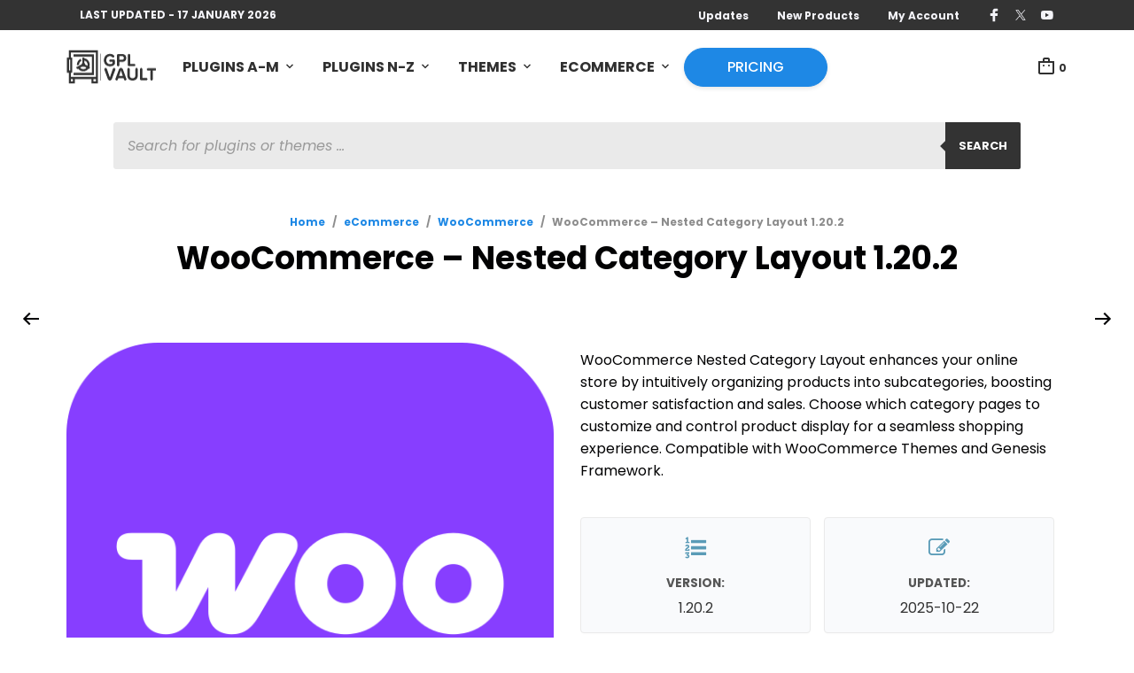

--- FILE ---
content_type: text/html; charset=UTF-8
request_url: https://www.gplvault.com/product/woocommerce-nested-category-layout-woocommerce-extension/
body_size: 63783
content:
<!DOCTYPE html>
<html class="no-js" lang="en-US" prefix="og: https://ogp.me/ns#">

<head>
	<meta charset="UTF-8">
	<meta name="viewport"
			content="width=device-width, initial-scale=1.0, maximum-scale=1.0, user-scalable=no"/>
	<link rel="profile" href="https://gmpg.org/xfn/11">
	<link rel="pingback" href="https://www.gplvault.com/xmlrpc.php">

	
	
<!-- Search Engine Optimization by Rank Math PRO - https://rankmath.com/ -->
<title>WooCommerce - Nested Category Layout - v1.20.2 - GPL Vault</title>
<meta name="description" content="WooCommerce Nested Category Layout enhances your online store by intuitively organizing products into subcategories, boosting customer satisfaction and sales. Choose which category pages to customize and control product display for a seamless shopping experience. Compatible with WooCommerce Themes and Genesis Framework."/>
<meta name="robots" content="follow, index, max-snippet:-1, max-video-preview:-1, max-image-preview:large"/>
<link rel="canonical" href="https://www.gplvault.com/product/woocommerce-nested-category-layout-woocommerce-extension/" />
<meta property="og:locale" content="en_US" />
<meta property="og:type" content="product" />
<meta property="og:title" content="WooCommerce - Nested Category Layout - v1.20.2 - GPL Vault" />
<meta property="og:description" content="WooCommerce Nested Category Layout enhances your online store by intuitively organizing products into subcategories, boosting customer satisfaction and sales. Choose which category pages to customize and control product display for a seamless shopping experience. Compatible with WooCommerce Themes and Genesis Framework." />
<meta property="og:url" content="https://www.gplvault.com/product/woocommerce-nested-category-layout-woocommerce-extension/" />
<meta property="og:site_name" content="GPL Vault" />
<meta property="og:updated_time" content="2025-12-06T13:50:59+00:00" />
<meta property="og:image" content="https://cdn.gplvault.com/wp-content/uploads/20251206134921/woocommerce-11-1.png" />
<meta property="og:image:secure_url" content="https://cdn.gplvault.com/wp-content/uploads/20251206134921/woocommerce-11-1.png" />
<meta property="og:image:width" content="570" />
<meta property="og:image:height" content="570" />
<meta property="og:image:alt" content="WooCommerce &#8211; Nested Category Layout 1.20.2" />
<meta property="og:image:type" content="image/png" />
<meta property="product:price:currency" content="USD" />
<meta property="product:availability" content="instock" />
<meta name="twitter:card" content="summary_large_image" />
<meta name="twitter:title" content="WooCommerce - Nested Category Layout - v1.20.2 - GPL Vault" />
<meta name="twitter:description" content="WooCommerce Nested Category Layout enhances your online store by intuitively organizing products into subcategories, boosting customer satisfaction and sales. Choose which category pages to customize and control product display for a seamless shopping experience. Compatible with WooCommerce Themes and Genesis Framework." />
<meta name="twitter:site" content="@gplvault" />
<meta name="twitter:creator" content="@gplvault" />
<meta name="twitter:image" content="https://cdn.gplvault.com/wp-content/uploads/20251206134921/woocommerce-11-1.png" />
<meta name="twitter:label1" content="Price" />
<meta name="twitter:data1" content="&#036;0.00" />
<meta name="twitter:label2" content="Availability" />
<meta name="twitter:data2" content="In stock" />
<script type="application/ld+json" class="rank-math-schema-pro">{"@context":"https://schema.org","@graph":[{"@type":"Organization","@id":"https://www.gplvault.com/#organization","name":"GPL Vault","sameAs":["https://www.facebook.com/gplvault/","https://twitter.com/gplvault","https://www.pinterest.com/gplvault/","https://www.youtube.com/c/gplvault"],"logo":{"@type":"ImageObject","@id":"https://www.gplvault.com/#logo","url":"https://www.gplvault.com/wp-content/uploads/gplvault-favicvon.png","contentUrl":"https://www.gplvault.com/wp-content/uploads/gplvault-favicvon.png","caption":"GPL Vault","inLanguage":"en-US","width":"150","height":"150"}},{"@type":"WebSite","@id":"https://www.gplvault.com/#website","url":"https://www.gplvault.com","name":"GPL Vault","alternateName":"GPLVault","publisher":{"@id":"https://www.gplvault.com/#organization"},"inLanguage":"en-US"},{"@type":"ImageObject","@id":"https://cdn.gplvault.com/wp-content/uploads/20251206134921/woocommerce-11-1.png","url":"https://cdn.gplvault.com/wp-content/uploads/20251206134921/woocommerce-11-1.png","width":"570","height":"570","inLanguage":"en-US"},{"@type":"ItemPage","@id":"https://www.gplvault.com/product/woocommerce-nested-category-layout-woocommerce-extension/#webpage","url":"https://www.gplvault.com/product/woocommerce-nested-category-layout-woocommerce-extension/","name":"WooCommerce - Nested Category Layout - v1.20.2 - GPL Vault","datePublished":"2018-01-28T18:28:26+00:00","dateModified":"2025-12-06T13:50:59+00:00","isPartOf":{"@id":"https://www.gplvault.com/#website"},"primaryImageOfPage":{"@id":"https://cdn.gplvault.com/wp-content/uploads/20251206134921/woocommerce-11-1.png"},"inLanguage":"en-US"},{"@type":"Product","name":"WooCommerce - Nested Category Layout - v1.20.2 - GPL Vault","description":"WooCommerce Nested Category Layout enhances your online store by intuitively organizing products into subcategories, boosting customer satisfaction and sales. Choose which category pages to customize and control product display for a seamless shopping experience. Compatible with WooCommerce Themes and Genesis Framework.","category":"eCommerce &gt; WooCommerce","mainEntityOfPage":{"@id":"https://www.gplvault.com/product/woocommerce-nested-category-layout-woocommerce-extension/#webpage"},"image":[{"@type":"ImageObject","url":"https://cdn.gplvault.com/wp-content/uploads/20251206134921/woocommerce-11-1.png","height":"570","width":"570"}],"@id":"https://www.gplvault.com/product/woocommerce-nested-category-layout-woocommerce-extension/#richSnippet"}]}</script>
<!-- /Rank Math WordPress SEO plugin -->

<link rel='dns-prefetch' href='//fonts.googleapis.com' />
<link rel='dns-prefetch' href='//stackpath.bootstrapcdn.com' />
<link rel='dns-prefetch' href='//cdn.linearicons.com' />
<link rel="alternate" type="application/rss+xml" title="GPL Vault &raquo; Feed" href="https://www.gplvault.com/feed/" />
<link rel="alternate" type="application/rss+xml" title="GPL Vault &raquo; Comments Feed" href="https://www.gplvault.com/comments/feed/" />
<link rel="alternate" title="oEmbed (JSON)" type="application/json+oembed" href="https://www.gplvault.com/wp-json/oembed/1.0/embed?url=https%3A%2F%2Fwww.gplvault.com%2Fproduct%2Fwoocommerce-nested-category-layout-woocommerce-extension%2F" />
<link rel="alternate" title="oEmbed (XML)" type="text/xml+oembed" href="https://www.gplvault.com/wp-json/oembed/1.0/embed?url=https%3A%2F%2Fwww.gplvault.com%2Fproduct%2Fwoocommerce-nested-category-layout-woocommerce-extension%2F&#038;format=xml" />
<style id='wp-img-auto-sizes-contain-inline-css' type='text/css'>
img:is([sizes=auto i],[sizes^="auto," i]){contain-intrinsic-size:3000px 1500px}
/*# sourceURL=wp-img-auto-sizes-contain-inline-css */
</style>
<style id='wp-emoji-styles-inline-css' type='text/css'>

	img.wp-smiley, img.emoji {
		display: inline !important;
		border: none !important;
		box-shadow: none !important;
		height: 1em !important;
		width: 1em !important;
		margin: 0 0.07em !important;
		vertical-align: -0.1em !important;
		background: none !important;
		padding: 0 !important;
	}
/*# sourceURL=wp-emoji-styles-inline-css */
</style>
<link rel='stylesheet' id='wp-block-library-css' href='https://www.gplvault.com/wp-includes/css/dist/block-library/style.min.css?ver=aad05a0e3c32e9214f63acd4df37b7f8' type='text/css' media='all' />
<style id='wp-block-library-theme-inline-css' type='text/css'>
.wp-block-audio :where(figcaption){color:#555;font-size:13px;text-align:center}.is-dark-theme .wp-block-audio :where(figcaption){color:#ffffffa6}.wp-block-audio{margin:0 0 1em}.wp-block-code{border:1px solid #ccc;border-radius:4px;font-family:Menlo,Consolas,monaco,monospace;padding:.8em 1em}.wp-block-embed :where(figcaption){color:#555;font-size:13px;text-align:center}.is-dark-theme .wp-block-embed :where(figcaption){color:#ffffffa6}.wp-block-embed{margin:0 0 1em}.blocks-gallery-caption{color:#555;font-size:13px;text-align:center}.is-dark-theme .blocks-gallery-caption{color:#ffffffa6}:root :where(.wp-block-image figcaption){color:#555;font-size:13px;text-align:center}.is-dark-theme :root :where(.wp-block-image figcaption){color:#ffffffa6}.wp-block-image{margin:0 0 1em}.wp-block-pullquote{border-bottom:4px solid;border-top:4px solid;color:currentColor;margin-bottom:1.75em}.wp-block-pullquote :where(cite),.wp-block-pullquote :where(footer),.wp-block-pullquote__citation{color:currentColor;font-size:.8125em;font-style:normal;text-transform:uppercase}.wp-block-quote{border-left:.25em solid;margin:0 0 1.75em;padding-left:1em}.wp-block-quote cite,.wp-block-quote footer{color:currentColor;font-size:.8125em;font-style:normal;position:relative}.wp-block-quote:where(.has-text-align-right){border-left:none;border-right:.25em solid;padding-left:0;padding-right:1em}.wp-block-quote:where(.has-text-align-center){border:none;padding-left:0}.wp-block-quote.is-large,.wp-block-quote.is-style-large,.wp-block-quote:where(.is-style-plain){border:none}.wp-block-search .wp-block-search__label{font-weight:700}.wp-block-search__button{border:1px solid #ccc;padding:.375em .625em}:where(.wp-block-group.has-background){padding:1.25em 2.375em}.wp-block-separator.has-css-opacity{opacity:.4}.wp-block-separator{border:none;border-bottom:2px solid;margin-left:auto;margin-right:auto}.wp-block-separator.has-alpha-channel-opacity{opacity:1}.wp-block-separator:not(.is-style-wide):not(.is-style-dots){width:100px}.wp-block-separator.has-background:not(.is-style-dots){border-bottom:none;height:1px}.wp-block-separator.has-background:not(.is-style-wide):not(.is-style-dots){height:2px}.wp-block-table{margin:0 0 1em}.wp-block-table td,.wp-block-table th{word-break:normal}.wp-block-table :where(figcaption){color:#555;font-size:13px;text-align:center}.is-dark-theme .wp-block-table :where(figcaption){color:#ffffffa6}.wp-block-video :where(figcaption){color:#555;font-size:13px;text-align:center}.is-dark-theme .wp-block-video :where(figcaption){color:#ffffffa6}.wp-block-video{margin:0 0 1em}:root :where(.wp-block-template-part.has-background){margin-bottom:0;margin-top:0;padding:1.25em 2.375em}
/*# sourceURL=/wp-includes/css/dist/block-library/theme.min.css */
</style>
<style id='classic-theme-styles-inline-css' type='text/css'>
/*! This file is auto-generated */
.wp-block-button__link{color:#fff;background-color:#32373c;border-radius:9999px;box-shadow:none;text-decoration:none;padding:calc(.667em + 2px) calc(1.333em + 2px);font-size:1.125em}.wp-block-file__button{background:#32373c;color:#fff;text-decoration:none}
/*# sourceURL=/wp-includes/css/classic-themes.min.css */
</style>
<link rel='stylesheet' id='gbt_18_mt_posts_grid_styles-css' href='https://www.gplvault.com/wp-content/plugins/mr-tailor-extender/includes/gbt-blocks/posts_grid/assets/css/frontend/style.css?ver=aad05a0e3c32e9214f63acd4df37b7f8' type='text/css' media='all' />
<link rel='stylesheet' id='gbt_18_mt_posts_slider_styles-css' href='https://www.gplvault.com/wp-content/plugins/mr-tailor-extender/includes/gbt-blocks/posts_slider/assets/css/style.css?ver=aad05a0e3c32e9214f63acd4df37b7f8' type='text/css' media='all' />
<link rel='stylesheet' id='gbt_18_mt_banner_styles-css' href='https://www.gplvault.com/wp-content/plugins/mr-tailor-extender/includes/gbt-blocks/banner/assets/css/style.css?ver=aad05a0e3c32e9214f63acd4df37b7f8' type='text/css' media='all' />
<style id='global-styles-inline-css' type='text/css'>
:root{--wp--preset--aspect-ratio--square: 1;--wp--preset--aspect-ratio--4-3: 4/3;--wp--preset--aspect-ratio--3-4: 3/4;--wp--preset--aspect-ratio--3-2: 3/2;--wp--preset--aspect-ratio--2-3: 2/3;--wp--preset--aspect-ratio--16-9: 16/9;--wp--preset--aspect-ratio--9-16: 9/16;--wp--preset--color--black: #000000;--wp--preset--color--cyan-bluish-gray: #abb8c3;--wp--preset--color--white: #ffffff;--wp--preset--color--pale-pink: #f78da7;--wp--preset--color--vivid-red: #cf2e2e;--wp--preset--color--luminous-vivid-orange: #ff6900;--wp--preset--color--luminous-vivid-amber: #fcb900;--wp--preset--color--light-green-cyan: #7bdcb5;--wp--preset--color--vivid-green-cyan: #00d084;--wp--preset--color--pale-cyan-blue: #8ed1fc;--wp--preset--color--vivid-cyan-blue: #0693e3;--wp--preset--color--vivid-purple: #9b51e0;--wp--preset--gradient--vivid-cyan-blue-to-vivid-purple: linear-gradient(135deg,rgb(6,147,227) 0%,rgb(155,81,224) 100%);--wp--preset--gradient--light-green-cyan-to-vivid-green-cyan: linear-gradient(135deg,rgb(122,220,180) 0%,rgb(0,208,130) 100%);--wp--preset--gradient--luminous-vivid-amber-to-luminous-vivid-orange: linear-gradient(135deg,rgb(252,185,0) 0%,rgb(255,105,0) 100%);--wp--preset--gradient--luminous-vivid-orange-to-vivid-red: linear-gradient(135deg,rgb(255,105,0) 0%,rgb(207,46,46) 100%);--wp--preset--gradient--very-light-gray-to-cyan-bluish-gray: linear-gradient(135deg,rgb(238,238,238) 0%,rgb(169,184,195) 100%);--wp--preset--gradient--cool-to-warm-spectrum: linear-gradient(135deg,rgb(74,234,220) 0%,rgb(151,120,209) 20%,rgb(207,42,186) 40%,rgb(238,44,130) 60%,rgb(251,105,98) 80%,rgb(254,248,76) 100%);--wp--preset--gradient--blush-light-purple: linear-gradient(135deg,rgb(255,206,236) 0%,rgb(152,150,240) 100%);--wp--preset--gradient--blush-bordeaux: linear-gradient(135deg,rgb(254,205,165) 0%,rgb(254,45,45) 50%,rgb(107,0,62) 100%);--wp--preset--gradient--luminous-dusk: linear-gradient(135deg,rgb(255,203,112) 0%,rgb(199,81,192) 50%,rgb(65,88,208) 100%);--wp--preset--gradient--pale-ocean: linear-gradient(135deg,rgb(255,245,203) 0%,rgb(182,227,212) 50%,rgb(51,167,181) 100%);--wp--preset--gradient--electric-grass: linear-gradient(135deg,rgb(202,248,128) 0%,rgb(113,206,126) 100%);--wp--preset--gradient--midnight: linear-gradient(135deg,rgb(2,3,129) 0%,rgb(40,116,252) 100%);--wp--preset--font-size--small: 13px;--wp--preset--font-size--medium: 20px;--wp--preset--font-size--large: 36px;--wp--preset--font-size--x-large: 42px;--wp--preset--spacing--20: 0.44rem;--wp--preset--spacing--30: 0.67rem;--wp--preset--spacing--40: 1rem;--wp--preset--spacing--50: 1.5rem;--wp--preset--spacing--60: 2.25rem;--wp--preset--spacing--70: 3.38rem;--wp--preset--spacing--80: 5.06rem;--wp--preset--shadow--natural: 6px 6px 9px rgba(0, 0, 0, 0.2);--wp--preset--shadow--deep: 12px 12px 50px rgba(0, 0, 0, 0.4);--wp--preset--shadow--sharp: 6px 6px 0px rgba(0, 0, 0, 0.2);--wp--preset--shadow--outlined: 6px 6px 0px -3px rgb(255, 255, 255), 6px 6px rgb(0, 0, 0);--wp--preset--shadow--crisp: 6px 6px 0px rgb(0, 0, 0);}:where(.is-layout-flex){gap: 0.5em;}:where(.is-layout-grid){gap: 0.5em;}body .is-layout-flex{display: flex;}.is-layout-flex{flex-wrap: wrap;align-items: center;}.is-layout-flex > :is(*, div){margin: 0;}body .is-layout-grid{display: grid;}.is-layout-grid > :is(*, div){margin: 0;}:where(.wp-block-columns.is-layout-flex){gap: 2em;}:where(.wp-block-columns.is-layout-grid){gap: 2em;}:where(.wp-block-post-template.is-layout-flex){gap: 1.25em;}:where(.wp-block-post-template.is-layout-grid){gap: 1.25em;}.has-black-color{color: var(--wp--preset--color--black) !important;}.has-cyan-bluish-gray-color{color: var(--wp--preset--color--cyan-bluish-gray) !important;}.has-white-color{color: var(--wp--preset--color--white) !important;}.has-pale-pink-color{color: var(--wp--preset--color--pale-pink) !important;}.has-vivid-red-color{color: var(--wp--preset--color--vivid-red) !important;}.has-luminous-vivid-orange-color{color: var(--wp--preset--color--luminous-vivid-orange) !important;}.has-luminous-vivid-amber-color{color: var(--wp--preset--color--luminous-vivid-amber) !important;}.has-light-green-cyan-color{color: var(--wp--preset--color--light-green-cyan) !important;}.has-vivid-green-cyan-color{color: var(--wp--preset--color--vivid-green-cyan) !important;}.has-pale-cyan-blue-color{color: var(--wp--preset--color--pale-cyan-blue) !important;}.has-vivid-cyan-blue-color{color: var(--wp--preset--color--vivid-cyan-blue) !important;}.has-vivid-purple-color{color: var(--wp--preset--color--vivid-purple) !important;}.has-black-background-color{background-color: var(--wp--preset--color--black) !important;}.has-cyan-bluish-gray-background-color{background-color: var(--wp--preset--color--cyan-bluish-gray) !important;}.has-white-background-color{background-color: var(--wp--preset--color--white) !important;}.has-pale-pink-background-color{background-color: var(--wp--preset--color--pale-pink) !important;}.has-vivid-red-background-color{background-color: var(--wp--preset--color--vivid-red) !important;}.has-luminous-vivid-orange-background-color{background-color: var(--wp--preset--color--luminous-vivid-orange) !important;}.has-luminous-vivid-amber-background-color{background-color: var(--wp--preset--color--luminous-vivid-amber) !important;}.has-light-green-cyan-background-color{background-color: var(--wp--preset--color--light-green-cyan) !important;}.has-vivid-green-cyan-background-color{background-color: var(--wp--preset--color--vivid-green-cyan) !important;}.has-pale-cyan-blue-background-color{background-color: var(--wp--preset--color--pale-cyan-blue) !important;}.has-vivid-cyan-blue-background-color{background-color: var(--wp--preset--color--vivid-cyan-blue) !important;}.has-vivid-purple-background-color{background-color: var(--wp--preset--color--vivid-purple) !important;}.has-black-border-color{border-color: var(--wp--preset--color--black) !important;}.has-cyan-bluish-gray-border-color{border-color: var(--wp--preset--color--cyan-bluish-gray) !important;}.has-white-border-color{border-color: var(--wp--preset--color--white) !important;}.has-pale-pink-border-color{border-color: var(--wp--preset--color--pale-pink) !important;}.has-vivid-red-border-color{border-color: var(--wp--preset--color--vivid-red) !important;}.has-luminous-vivid-orange-border-color{border-color: var(--wp--preset--color--luminous-vivid-orange) !important;}.has-luminous-vivid-amber-border-color{border-color: var(--wp--preset--color--luminous-vivid-amber) !important;}.has-light-green-cyan-border-color{border-color: var(--wp--preset--color--light-green-cyan) !important;}.has-vivid-green-cyan-border-color{border-color: var(--wp--preset--color--vivid-green-cyan) !important;}.has-pale-cyan-blue-border-color{border-color: var(--wp--preset--color--pale-cyan-blue) !important;}.has-vivid-cyan-blue-border-color{border-color: var(--wp--preset--color--vivid-cyan-blue) !important;}.has-vivid-purple-border-color{border-color: var(--wp--preset--color--vivid-purple) !important;}.has-vivid-cyan-blue-to-vivid-purple-gradient-background{background: var(--wp--preset--gradient--vivid-cyan-blue-to-vivid-purple) !important;}.has-light-green-cyan-to-vivid-green-cyan-gradient-background{background: var(--wp--preset--gradient--light-green-cyan-to-vivid-green-cyan) !important;}.has-luminous-vivid-amber-to-luminous-vivid-orange-gradient-background{background: var(--wp--preset--gradient--luminous-vivid-amber-to-luminous-vivid-orange) !important;}.has-luminous-vivid-orange-to-vivid-red-gradient-background{background: var(--wp--preset--gradient--luminous-vivid-orange-to-vivid-red) !important;}.has-very-light-gray-to-cyan-bluish-gray-gradient-background{background: var(--wp--preset--gradient--very-light-gray-to-cyan-bluish-gray) !important;}.has-cool-to-warm-spectrum-gradient-background{background: var(--wp--preset--gradient--cool-to-warm-spectrum) !important;}.has-blush-light-purple-gradient-background{background: var(--wp--preset--gradient--blush-light-purple) !important;}.has-blush-bordeaux-gradient-background{background: var(--wp--preset--gradient--blush-bordeaux) !important;}.has-luminous-dusk-gradient-background{background: var(--wp--preset--gradient--luminous-dusk) !important;}.has-pale-ocean-gradient-background{background: var(--wp--preset--gradient--pale-ocean) !important;}.has-electric-grass-gradient-background{background: var(--wp--preset--gradient--electric-grass) !important;}.has-midnight-gradient-background{background: var(--wp--preset--gradient--midnight) !important;}.has-small-font-size{font-size: var(--wp--preset--font-size--small) !important;}.has-medium-font-size{font-size: var(--wp--preset--font-size--medium) !important;}.has-large-font-size{font-size: var(--wp--preset--font-size--large) !important;}.has-x-large-font-size{font-size: var(--wp--preset--font-size--x-large) !important;}
:where(.wp-block-post-template.is-layout-flex){gap: 1.25em;}:where(.wp-block-post-template.is-layout-grid){gap: 1.25em;}
:where(.wp-block-term-template.is-layout-flex){gap: 1.25em;}:where(.wp-block-term-template.is-layout-grid){gap: 1.25em;}
:where(.wp-block-columns.is-layout-flex){gap: 2em;}:where(.wp-block-columns.is-layout-grid){gap: 2em;}
:root :where(.wp-block-pullquote){font-size: 1.5em;line-height: 1.6;}
/*# sourceURL=global-styles-inline-css */
</style>
<link rel='stylesheet' id='woocommerce-layout-css' href='https://www.gplvault.com/wp-content/plugins/woocommerce/assets/css/woocommerce-layout.css?ver=10.4.3' type='text/css' media='all' />
<link rel='stylesheet' id='woocommerce-smallscreen-css' href='https://www.gplvault.com/wp-content/plugins/woocommerce/assets/css/woocommerce-smallscreen.css?ver=10.4.3' type='text/css' media='only screen and (max-width: 768px)' />
<link rel='stylesheet' id='woocommerce-general-css' href='https://www.gplvault.com/wp-content/plugins/woocommerce/assets/css/woocommerce.css?ver=10.4.3' type='text/css' media='all' />
<style id='woocommerce-inline-inline-css' type='text/css'>
.woocommerce form .form-row .required { visibility: visible; }
/*# sourceURL=woocommerce-inline-inline-css */
</style>
<link rel='stylesheet' id='affwp-forms-css' href='https://www.gplvault.com/wp-content/plugins/affiliate-wp/assets/css/forms.min.css?ver=2.30.2' type='text/css' media='all' />
<link rel='stylesheet' id='dgwt-wcas-style-css' href='https://www.gplvault.com/wp-content/plugins/ajax-search-for-woocommerce-premium/assets/css/style.min.css?ver=1.32.2' type='text/css' media='all' />
<link rel='stylesheet' id='mt-social-media-styles-css' href='https://www.gplvault.com/wp-content/plugins/mr-tailor-extender/includes/social-media/assets/css/social-media.css?ver=aad05a0e3c32e9214f63acd4df37b7f8' type='text/css' media='all' />
<link rel='stylesheet' id='mrtailor-category-header-styles-css' href='https://www.gplvault.com/wp-content/plugins/mr-tailor-extender/includes/addons/assets/css/wc-category-header-image.css?ver=aad05a0e3c32e9214f63acd4df37b7f8' type='text/css' media='all' />
<link rel='stylesheet' id='mt-social-sharing-styles-css' href='https://www.gplvault.com/wp-content/plugins/mr-tailor-extender/includes/social-sharing/assets/css/social-sharing.css?ver=aad05a0e3c32e9214f63acd4df37b7f8' type='text/css' media='all' />
<link rel='stylesheet' id='hs-img-upload-css-css' href='https://www.gplvault.com/wp-content/plugins/woocommerce-help-scout/assets/css/frontend/image-uploader.min.css?ver=2.5' type='text/css' media='all' />
<link rel='stylesheet' id='swiper-css' href='https://www.gplvault.com/wp-content/plugins/elementor/assets/lib/swiper/v8/css/swiper.min.css?ver=8.4.5' type='text/css' media='all' />
<link rel='stylesheet' id='mr_tailor-styles-css' href='https://www.gplvault.com/wp-content/themes/mrtailor/css/styles.css?ver=3.0.1' type='text/css' media='all' />
<link rel='stylesheet' id='mr_tailor-default-style-css' href='https://www.gplvault.com/wp-content/themes/mrtailor/style.css?ver=3.0.1' type='text/css' media='all' />
<style id='mr_tailor-default-style-inline-css' type='text/css'>
 .st-content{background-color:#ffffff}@media only screen and (min-width:40.063em){.st-content{background-image:url( )}}.slide-from-right, .slide-from-left, .woocommerce .widget_price_filter .ui-slider .ui-slider-handle, .woocommerce-page .widget_price_filter .ui-slider .ui-slider-handle{background:#ffffff}.wc-block-price-filter .wc-block-price-filter__range-input::-webkit-slider-thumb{background-color:#ffffff;border-color:#1e88e5 !important}.wc-block-price-filter .wc-block-price-filter__range-input::-moz-range-thumb{background-color:#ffffff;border-color:#1e88e5 !important}.wc-block-price-filter .wc-block-price-filter__range-input::-ms-thumb{background-color:#ffffff;border-color:#1e88e5 !important}.woocommerce ul.products li.product-category .woocommerce-loop-category__title, .woocommerce ul.products li.product-category .woocommerce-loop-category__title mark, .wp-block-getbowtied-categories-grid.gbt_18_categories_grid_wrapper .gbt_18_categories_grid .gbt_18_category_grid_item .gbt_18_category_grid_item_title, .woocommerce .widget_layered_nav_filters ul li a, .woocommerce .widget_layered_nav ul li.chosen a, span.onsale, .woocommerce span.onsale, .wc-block-grid__product-onsale{color:#ffffff}h1, h2, h3, h4, h5, h6, a, .button, button, input[type="button"], input[type="reset"], input[type="submit"], label, .label, label span, .site-title, .wishlist_items_number, .shopping_bag_items_number, #site-navigation-top-bar, #site-top-bar .site-top-message, .mobile-navigation, .main-navigation, .variation dd p, p.out-of-stock, p.stock.available-on-backorder, .woocommerce p.out-of-stock, .woocommerce div.product p.stock.available-on-backorder, .woocommerce-account table.account-orders-table tbody tr td:before, .top-headers-wrapper .site-tools ul li a span, .woocommerce-result-count, .woocommerce-form-coupon-toggle .woocommerce-info, .woocommerce-form-login-toggle .woocommerce-info, .select2-results__option, .woocommerce-breadcrumb, .widget_product_search #searchsubmit, .widget_search #searchsubmit, .widget_product_search .search-submit, .widget_search .search-submit, .comment-respond label, .pswp.pswp--open .pswp__top-bar .pswp__counter, blockquote cite, .widget .tagcloud a, table thead th, .woocommerce div.product form.cart div.label label, .woocommerce-page div.product form.cart div.label label, .woocommerce #content div.product form.cart div.label label, .woocommerce-page #content div.product form.cart div.label label, span.onsale, .woocommerce span.onsale, .wc-block-grid__product-onsale, .wc-block-grid__product-onsale, .woocommerce .cart-collaterals .cart_totals table th, .woocommerce-page .cart-collaterals .cart_totals table th, .woocommerce .cart-collaterals .shipping-calculator-button, .woocommerce-page .cart-collaterals .shipping-calculator-button, .woocommerce form .form-row label, .woocommerce-page form .form-row label, .site-tools, .post-edit-link, .comment-edit-link, .comment-reply-link, .slider_button, .go_home, .filters_button, .woocommerce-ordering, .add_to_wishlist, .woocommerce p.out-of-stock, .woocommerce div.product p.stock.available-on-backorder, .wishlist-in-stock, .wishlist-out-of-stock, tr.shipping > td:first-of-type, .checkout_coupon .woocommerce-info, .woocommerce-wishlist .wishlist-empty, .check_label_radio, .order_details .title, .order_details li, .customer_details dt, .account_view_link, p.demo_store, .order_details_footer tr td:first-of-type, .wpcf7, .widget_layered_nav ul li.chosen, .widget_layered_nav_filters ul li.chosen a, .product_meta > span, .woocommerce table.shop_attributes th, .woocommerce-page table.shop_attributes th, .wpb_tour.wpb_content_element .wpb_tabs_nav li a, .mobile-menu-text, .trigger-share-list, .shortcode_banner_simple_height_bullet span, .select2-container .select2-selection, select.topbar-language-switcher, select.wcml_currency_switcher, .blog-isotope .more-link, .blog-isotope .post_meta_archive, .product_after_shop_loop .price, .yith-wcwl-wishlistaddedbrowse a, .yith-wcwl-wishlistexistsbrowse a, .woocommerce-message a, .woocommerce .cart-collaterals .cart-subtotal .amount, .woocommerce .cart-collaterals .shipping, .woocommerce .cart-collaterals .cart-subtotal, .post_header_date, .blog-list-date, .comment-metadata, .more-link, .vc_btn, .nav-previous a, .nav-next a, .wc-block-grid__product-price, .wc-block-order-select label.wc-block-order-select__label, .wp-block-latest-posts li .wp-block-latest-posts__post-date, .product_meta span a, .product_meta span span, .comments-title, .copyright_text, .order_details li strong, .wpcf7 input, .cart-subtotal .amount, .order-total .amount, .wpb_tabs .ui-widget, .wpb_tour .ui-widget, .wpb_accordion .ui-widget, .widget ul small.count, .content-area blockquote.wp-block-quote p, .content-area .wp-block-pullquote p, .woocommerce #payment .payment_method_paypal .about_paypal, .shortcode_title.main_font, .remember-me, .woocommerce form .form-row label.inline, .woocommerce-page form .form-row label.inline, .nav-next-title, .nav-previous-title, .woocommerce-MyAccount-navigation ul li, .woocommerce td.product-name .wc-item-meta, .woocommerce td.product-name dl.variation, .wc-block-grid__product-add-to-cart *, .categories_grid .category_name, ul.products li.product .woocommerce-loop-category__title, .main-navigation .sub-menu li a, .wp-block-latest-posts li a, .wp-block-latest-posts li a, .widget_shopping_cart, .product p.price, .amount, .tabs li a, .blog-list-day, .edit-account legend, .add_to_cart_inline .amount, .vc_tta-title-text, .wc-block-grid__product-title, #comments .comment-reply-title, .minicart_text, .widget_shopping_cart .total *, .woocommerce-review__author, .comment-reply-title, .add_to_wishlist span, .woocommerce-ordering .select2-selection__rendered, .woocommerce-mini-cart__empty-message, .woocommerce nav.woocommerce-pagination ul li span, .woocommerce-cart table.shop_table.cart tbody tr td.product-name, .woocommerce-cart table.shop_table.cart tbody tr td:before, .woocommerce-cart .cart-collaterals .cart_totals table.shop_table tr td:before, #site-top-bar .language-and-currency span.select2-selection__rendered, .woocommerce-cart .cart-empty, table.woocommerce-checkout-review-order-table tbody tr td.product-name, .woocommerce table.order_details, .woocommerce-account .woocommerce-MyAccount-content > p mark, .wishlist_table.mobile li .item-details table.item-details-table td.value, table.shop_table tfoot th, ul.wc-block-active-filters-list li.wc-block-active-filters-list-item, .catalog-page .woocommerce-ordering select.orderby, .mrtailor_products_load_more_loader span, .main-navigation ul > li.menu-item-info-column .menu-item-description{font-family:Poppins, -apple-system, BlinkMacSystemFont, Arial, Helvetica, 'Helvetica Neue', Verdana, sans-serif}body, p, input, textarea, select, .select2-selection__rendered, .select2-selection__placeholder, .woocommerce .widget_rating_filter ul li a{font-family:Poppins, -apple-system, BlinkMacSystemFont, Arial, Helvetica, 'Helvetica Neue', Verdana, sans-serif}.entry-title, .page-title, .content-area h1.entry-title, .entry-content h1.entry-title, .content-area h1.page-title, .entry-content h1.page-title, .main-slider h2, .lookbook-first-slide-wrapper h2, .content-area h2.nothing-found-title, .content-area h2.entry-title.blog-post-title, .wp-block-getbowtied-vertical-slider .gbt_18_slide_title a, .wp-block-getbowtied-lookbook-reveal .gbt_18_content_top h2, .gbt_18_snap_look_book .gbt_18_hero_section_content .gbt_18_hero_title{font-size:36px}p, .content-area h6, .entry-content h6, input, textarea, select, .select2-selection__placeholder, .select2-selection__rendered, .woocommerce #reviews #comments ol.commentlist li .woocommerce-review__author, .comments-area ul.comment-list li .comment-author, .site-content p:not([class*="has-"]), .content-area, .content-area h6, .content-area ul, .content-area ol, .content-area dl, table tr td, table tbody tr td, table tfoot tr th, table tfoot tr td, .woocommerce table.shop_attributes td, .wp-block-quote cite, .wp-block-pullquote cite, .wishlist_table.mobile li .item-details table.item-details-table td.value, .content-area .blog-isotop-master-wrapper .blog-isotop-container .blog-isotope .blog-post .more-link, .gbt_18_mt_posts_grid .gbt_18_mt_posts_grid_wrapper .more-link, .content-area .sticky-posts-container.swiper-container .swiper-slide .thumbnail_container .more-link, .gbt_18_mt_posts_slider .swiper-container .swiper-slide .more-link, .single .post-navigation .post-nav .entry-thumbnail .more-link, .wp-block-getbowtied-vertical-slider .gbt_18_slide_link a{font-size:16px}.content-area h1, .entry-content h1, .product_title, .woocommerce div.product .product_infos p.price, .woocommerce div.product .product_infos span.price, .woocommerce div.product .product_infos p.price ins, .woocommerce div.product .product_infos span.price ins, .content-area .search-results h2.search-item-title{font-size:39.808px}.content-area h2, .entry-content h2, .edit-account legend, #minicart-offcanvas .widget_shopping_cart .total .amount, .woocommerce-cart .cart-collaterals .cart_totals table.shop_table tr.order-total .amount, .woocommerce-checkout table.woocommerce-checkout-review-order-table tfoot tr.order-total td .amount, .woocommerce-cart p.cart-empty, .woocommerce-wishlist .wishlist-empty, .content-area blockquote.wp-block-quote.is-style-large p, .gbt_18_default_slider .gbt_18_content .gbt_18_content_wrapper .gbt_18_slide_content .gbt_18_slide_content_item .gbt_18_slide_content_wrapper .summary .price, .gbt_18_lookbook_reveal_wrapper .gbt_18_distorsion_lookbook .gbt_18_distorsion_lookbook_item .gbt_18_distorsion_lookbook_content .gbt_18_text_wrapper .gbt_18_product_price{font-size:33.184px}.content-area h3, .entry-content h3, .woocommerce-Reviews #review_form #reply-title, #minicart-offcanvas .woocommerce-mini-cart__empty-message, .woocommerce div.product .product_infos p.price del, .woocommerce div.product .product_infos span.price del, .content-area blockquote.wp-block-quote p, .gbt_18_expanding_grid .gbt_18_grid .gbt_18_expanding_grid_item .gbt_18_product_price, .main-navigation ul > li.menu-item-info-column .menu-item-title{font-size:27.648px}.content-area h4, .entry-content h4, .woocommerce div.product .woocommerce-tabs ul.tabs li a, section.products.upsells > h2, section.products.related > h2, .cross-sells > h2, .content-area .wp-block-pullquote p{font-size:23.04px}.content-area h5, .entry-content h5, .woocommerce-cart table.shop_table.cart tbody tr td.product-subtotal{font-size:19.2px}.content-area p.has-drop-cap:first-letter, .entry-content p.has-drop-cap:first-letter{font-size:102.4px}@media all and (max-width:1023px){.entry-title, .page-title, .content-area h1.entry-title, .entry-content h1.entry-title, .content-area h1.page-title, .entry-content h1.page-title, .main-slider h2, .lookbook-first-slide-wrapper h2, .content-area h2.nothing-found-title, .content-area h2.entry-title.blog-post-title, .wp-block-getbowtied-vertical-slider .gbt_18_slide_title a, .wp-block-getbowtied-lookbook-reveal .gbt_18_content_top h2, .gbt_18_snap_look_book .gbt_18_hero_section_content .gbt_18_hero_title{font-size:39.808px}.woocommerce div.product p.price, .woocommerce div.product span.price, .woocommerce div.product p.price ins, .woocommerce div.product span.price ins{font-size:33.184px}.gbt_18_expanding_grid .gbt_18_grid .gbt_18_expanding_grid_item h2{font-size:27.648px !important}.woocommerce div.product p.price del, .woocommerce div.product span.price del{font-size:23.04px}}body, pre, hr, label, blockquote, abbr, acronym, table tr td, .woocommerce .recently_viewed_in_single h2, .product-nav-previous a, .product-nav-next a, #shipping_method .check_label_radio, .cart-collaterals table tr th, .woocommerce-checkout .woocommerce-info:before, .woocommerce-checkout .woocommerce-info, .payment_methods .check_label_radio, .order_details.bacs_details li strong, .thank_you_header .order_details li strong, .woocommerce-thankyou-order-details li, .woocommerce #content div.product p.stock.in-stock, .woocommerce div.product p.stock.in-stock, .woocommerce-page #content div.product p.stock.in-stock, .woocommerce-page div.product p.stock.in-stock, .woocommerce-checkout .woocommerce-terms-and-conditions *, label span, .wp-block-pullquote, .widget_shopping_cart .buttons a:first-child, .woocommerce ul.products li.product .price, .woocommerce div.product p.price del, .woocommerce-wishlist ul.shop_table.wishlist_table li table td, .woocommerce-account table.account-orders-table tbody tr td a.button:after, #add_payment_method #payment div.payment_box, .woocommerce-cart #payment div.payment_box, .woocommerce-checkout #payment div.payment_box, .blog .content-area .sticky-posts-container .sticky-post-info .sticky-meta .post_header_date, .gbt_18_mt_posts_slider .swiper-container .swiper-slide .gbt_18_mt_posts_slider_date{color:#020203}.st-content .widget_shopping_cart a.remove, .wc-block-grid__product-price, .wc-block-grid__product-price *{color:#020203 !important}.wc-block-grid__product-title:hover, .wc-block-grid__product-title a:hover, .wc-block-grid__product-link:hover .wc-block-grid__product-title{color:rgba( 2,2,3, 0.80 )}.nav-previous-title, .nav-next-title, .woocommerce #content div.product .woocommerce-tabs ul.tabs li a:hover, .woocommerce div.product .woocommerce-tabs ul.tabs li a:hover, .woocommerce-page #content div.product .woocommerce-tabs ul.tabs li a:hover, .woocommerce-page div.product .woocommerce-tabs ul.tabs li a:hover, .woocommerce table.shop_table th, .woocommerce-page table.shop_table th, .woocommerce-page #payment div.payment_box, .woocommerce-checkout .order_details.bacs_details li, .woocommerce-thankyou-order-details li, .thank_you_header .order_details li, .customer_details dt, .product_after_shop_loop .price del, .wpb_widgetised_column, .wpb_widgetised_column .widget_layered_nav ul li small.count, .post_header_date a:hover, .comment-metadata, .post_meta_archive a:hover, .products li:hover .add_to_wishlist:before, .wc-layered-nav-rating a, .woocommerce table.my_account_orders .woocommerce-orders-table__cell-order-actions .button:hover, .wcppec-checkout-buttons__separator, .woocommerce-MyAccount-content .woocommerce-pagination .woocommerce-button:hover, .wp-block-woocommerce-attribute-filter ul li label .wc-block-attribute-filter-list-count, .woocommerce div.product .woocommerce-tabs ul.tabs li a, .woocommerce #reviews #comments ol.commentlist li .meta, .comments-area ul.comment-list li .comment-metadata a{color:#020203}.widget.widget_price_filter .price_slider_amount .button:hover, .woocommerce a.remove:hover{color:#020203 !important}.required, .woocommerce form .form-row .required, .wp-caption-text, .woocommerce .woocommerce-breadcrumb, .woocommerce-page .woocommerce-breadcrumb, .woocommerce .woocommerce-result-count, .woocommerce-page .woocommerce-result-count .product_list_widget .wishlist-out-of-stock, .woocommerce #reviews #comments ol.commentlist li .comment-text .verified, .woocommerce-page #reviews #comments ol.commentlist li .comment-text .verified, .yith-wcwl-add-button:before, .post_header_date a, .comment-metadata, .post_meta_archive a, .wp-block-latest-posts li .wp-block-latest-posts__post-date{color:rgba(2,2,3, 0.45 )}.woocommerce .star-rating:before, .woocommerce-page .star-rating:before, .woocommerce p.stars, .woocommerce-page p.stars, .wc-block-review-list-item__rating>.wc-block-review-list-item__rating__stars:before, .wp-block-getbowtied-carousel .swiper-wrapper .swiper-slide ul.products li.product .star-rating:before{color:rgba(2,2,3, 0.35 )}hr, .woocommerce div.product .product_tabs .woocommerce-tabs ul.tabs li, .woocommerce-page div.product .product_tabs .woocommerce-tabs ul.tabs li, .wpb_widgetised_column .tagcloud a, .catalog-page .shop_header .filters_button{border-color:rgba(2,2,3, 0.13 )}.woocommerce table.shop_table tbody th, .woocommerce table.shop_table tbody td, .woocommerce table.shop_table tbody tr:first-child td, .woocommerce table.shop_table tfoot th, .woocommerce table.shop_table tfoot td, .woocommerce .shop_table.customer_details tbody tr:first-child th, .woocommerce .cart-collaterals .cart_totals tr.order-total td, .woocommerce .cart-collaterals .cart_totals tr.order-total th, .woocommerce-page .cart-collaterals .cart_totals tr.order-total td, .woocommerce-page .cart-collaterals .cart_totals tr.order-total th, .woocommerce .my_account_container table.shop_table.order_details tr:first-child td, .woocommerce-page .my_account_container table.shop_table.order_details tr:first-child td, .woocommerce .my_account_container table.shop_table order_details_footer tr:last-child td, .woocommerce-page .my_account_container table.shop_table.order_details_footer tr:last-child td, .payment_methods li:first-child, .woocommerce-checkout .entry-content .woocommerce form.woocommerce-checkout #payment.woocommerce-checkout-payment ul.payment_methods li{border-top-color:rgba(2,2,3, 0.13 )}abbr, acronym{border-bottom-color:rgba(2,2,3, 1 )}table tr, .woocommerce .my_account_container table.shop_table.order_details tr:last-child td, .woocommerce-page .my_account_container table.shop_table.order_details tr:last-child td, .payment_methods li, .slide-from-left.filters aside, .woocommerce .shop_table.customer_details tbody tr:last-child th, .woocommerce .shop_table.customer_details tbody tr:last-child td, .woocommerce-cart form.woocommerce-cart-form, .woocommerce ul.product_list_widget li, .search .content-area .search-results .search-item{border-bottom-color:rgba(2,2,3, 0.13 )}.woocommerce ul.products li.product-category .woocommerce-loop-category__title, .wp-block-getbowtied-categories-grid.gbt_18_categories_grid_wrapper .gbt_18_categories_grid .gbt_18_category_grid_item .gbt_18_category_grid_item_title{background-color:#020203}.woocommerce .widget_price_filter .ui-slider .ui-slider-range, .woocommerce-page .widget_price_filter .ui-slider .ui-slider-range{background:rgba(2,2,3, 0.35 )}.woocommerce-checkout .thank_you_bank_details h3:after, .woocommerce .widget_price_filter .price_slider_wrapper .ui-widget-content, .woocommerce-page .widget_price_filter .price_slider_wrapper .ui-widget-content{background:rgba(2,2,3, 0.13 )}.st-content .widget_shopping_cart ul.cart_list.product_list_widget li, .woocommerce-terms-and-conditions{border-color:rgba(2,2,3, 0.13 ) !important}.wc-block-price-filter .wc-block-price-filter__range-input-wrapper .wc-block-price-filter__range-input-progress{--range-color:rgba( 2,2,3, 0.45 )}.wp-block-woocommerce-price-filter .wc-block-price-filter__range-input-wrapper, .woocommerce-terms-and-conditions{background-color:rgba( 2,2,3, 0.13 )}.woocommerce div.product div.images .flex-control-thumbs li img.flex-active{border-color:#020203}h1, h2, h3, h4, h5, h6, table tr th, a, .st-menu h2, .select2-container, select.big-select, .woocommerce div.product span.price, .woocommerce-page div.product span.price, .woocommerce #content div.product span.price, .woocommerce-page #content div.product span.price, .woocommerce div.product p.price, .woocommerce-page div.product p.price, .woocommerce #content div.product p.price, .woocommerce-page #content div.product p.price, .woocommerce #content div.product .woocommerce-tabs ul.tabs li.active a, .woocommerce div.product .woocommerce-tabs ul.tabs li.active a, .woocommerce-page #content div.product .woocommerce-tabs ul.tabs li.active a, .woocommerce-page div.product .woocommerce-tabs ul.tabs li.active a, ul.products h3 a, .products ul h3 a, ul.products h2 a, .products ul h2 a, .edit-account legend, .wc-block-grid__product-title, .wc-block-grid__product-title a, .catalog-page .woocommerce-ordering select.orderby, #minicart-offcanvas ul.cart_list.product_list_widget li *, #minicart-offcanvas .widget_shopping_cart .total, #minicart-offcanvas .minicart_text, .woocommerce-Reviews #review_form #reply-title, .woocommerce #reviews #comments ol.commentlist li .woocommerce-review__author, .select2-container--default .select2-selection--single span.select2-selection__placeholder, #minicart-offcanvas .woocommerce-mini-cart__empty-message, .mobile-navigation a, .select2-container--default .select2-selection--multiple span.select2-selection__choice__remove, .select2-container--default .select2-selection--single span.select2-selection__rendered, .filters_button, .add_to_wishlist:hover, .wc-block-grid ul.wc-block-grid__products li.wc-block-grid__product .wc-block-grid__product-add-to-cart a.wp-block-button__link:hover, .wc-block-grid ul.wc-block-grid__products li.wc-block-grid__product .wc-block-grid__product-add-to-cart button:hover, .woocommerce .woocommerce-breadcrumb a:hover, .woocommerce-checkout ul.order_details.woocommerce-thankyou-order-details li strong, .woocommerce-account .woocommerce-MyAccount-content > p mark, .woocommerce-form-coupon-toggle a.showcoupon, .woocommerce-form-login-toggle a.showlogin, .content-area blockquote.wp-block-quote p, .wc-block-pagination .wc-block-pagination-page, .wc-block-pagination-ellipsis, .wc-block-checkbox-list li.show-more button:hover, .content-area a.trigger-share-list:hover, .content-area .box-share-link span{color:#020203}.wpb_widgetised_column .widget-title, .wp-block-woocommerce-price-filter h3, .wp-block-woocommerce-attribute-filter h3, .wp-block-woocommerce-active-filters h3, .products a.button:hover{color:#020203 !important}.mrtailor_products_load_more_loader span{color:rgba( 2,2,3, 0.8 )}input[type="text"], input[type="password"], input[type="date"], input[type="datetime"], input[type="datetime-local"], input[type="month"], input[type="week"], input[type="email"], input[type="number"], input[type="search"], input[type="tel"], input[type="time"], input[type="url"], textarea, select, input[type="checkbox"], input[type="radio"], .select2-container .select2-selection__rendered, .select2-container--default span.select2-selection--multiple li.select2-selection__choice, span.select2-container--default li.select2-results__option[aria-selected=true]{color:#020203;background-color:rgba( 2,2,3, 0.1 )}input[type="text"]:hover, input[type="password"]:hover, input[type="date"]:hover, input[type="datetime"]:hover, input[type="datetime-local"]:hover, input[type="month"]:hover, input[type="week"]:hover, input[type="email"]:hover, input[type="number"]:hover, input[type="search"]:hover, input[type="tel"]:hover, input[type="time"]:hover, input[type="url"]:hover, textarea:hover, select:hover, input[type="checkbox"]:hover, input[type="radio"]:hover, .select2-container .select2-selection__rendered:hover{background-color:rgba( 2,2,3, 0.2 )}input::-webkit-input-placeholder, textarea::-webkit-input-placeholder{color:rgba( 2,2,3, 0.5 )}input:-moz-placeholder, textarea:-moz-placeholder{color:rgba( 2,2,3, 0.5 )}input::-moz-placeholder, textarea::-moz-placeholder{color:rgba( 2,2,3, 0.5 )}input:-ms-input-placeholder, textarea:-ms-input-placeholder{color:rgba( 2,2,3, 0.5 )}input::placeholder, textarea::placeholder{color:rgba( 2,2,3, 0.5 )}.woocommerce div.product .woocommerce-tabs ul.tabs li.active, .woocommerce #content div.product .woocommerce-tabs ul.tabs li.active, .woocommerce-page div.product .woocommerce-tabs ul.tabs li.active, .woocommerce-page #content div.product .woocommerce-tabs ul.tabs li.active{border-bottom-color:#020203}.label, button, .button, input[type="button"], input[type="reset"], input[type="submit"], .alert-box, .woocommerce-page #content input.button[type="submit"], .woocommerce-page #content input.button[type="submit"], .woocommerce #respond input#submit.alt.disabled, .woocommerce #respond input#submit.alt.disabled:hover, .woocommerce #respond input#submit.alt:disabled, .woocommerce #respond input#submit.alt:disabled:hover, .woocommerce #respond input#submit.alt:disabled[disabled], .woocommerce #respond input#submit.alt:disabled[disabled]:hover, .woocommerce #respond input#submit.disabled, .woocommerce #respond input#submit:disabled, .woocommerce #respond input#submit:disabled[disabled], .woocommerce a.button.disabled, .woocommerce a.button:disabled, .woocommerce a.button:disabled[disabled], .woocommerce button.button.disabled, .woocommerce button.button:disabled, .woocommerce button.button:disabled[disabled], .woocommerce input.button.disabled, .woocommerce input.button:disabled, .woocommerce input.button:disabled[disabled], .woocommerce a.button.alt.disabled, .woocommerce a.button.alt.disabled:hover, .woocommerce a.button.alt:disabled, .woocommerce a.button.alt:disabled:hover, .woocommerce a.button.alt:disabled[disabled], .woocommerce a.button.alt:disabled[disabled]:hover, .woocommerce button.button.alt.disabled, .woocommerce button.button.alt.disabled:hover, .woocommerce button.button.alt:disabled, .woocommerce button.button.alt:disabled:hover, .woocommerce button.button.alt:disabled[disabled], .woocommerce button.button.alt:disabled[disabled]:hover, .woocommerce input.button.alt.disabled, .woocommerce input.button.alt.disabled:hover, .woocommerce input.button.alt:disabled, .woocommerce input.button.alt:disabled:hover, .woocommerce input.button.alt:disabled[disabled], .woocommerce input.button.alt:disabled[disabled]:hover, .woocommerce #respond input#submit, .woocommerce a.button, .woocommerce button.button, .woocommerce input.button, .woocommerce #respond input#submit.alt, .woocommerce a.button.alt, .woocommerce button.button.alt, .woocommerce input.button.alt, span.select2-container--default li.select2-results__option--highlighted[aria-selected], p.out-of-stock, p.stock.available-on-backorder, .woocommerce p.out-of-stock, .woocommerce div.product .out-of-stock, .woocommerce div.product p.stock.available-on-backorder, .wp-block-file .wp-block-file__button, .wp-block-woocommerce-attribute-filter ul li input:checked + label:hover, .wp-block-woocommerce-active-filters ul.wc-block-active-filters-list li.wc-block-active-filters-list-item:hover, .woocommerce .mrtailor_products_load_button.finished a.button:hover{background-color:#020203;color:#ffffff}.woocommerce-checkout .entry-title:after, .woocommerce-account .entry-title:after, .woocommerce .widget_layered_nav_filters ul li a:hover, .woocommerce .widget_layered_nav ul li.chosen a:hover, .sticky-posts-container.swiper-container .sticky-pagination .swiper-pagination-bullet-active{background:#020203}input[type="radio"]:checked:before, .gbt_18_mt_posts_slider .swiper-pagination-bullet-active{background-color:#020203}input[type="checkbox"]:checked:before{border-color:#020203}.content-area .box-share-container.open .box-share-link svg path{fill:#020203}.widget .tagcloud a:hover, span.onsale, .woocommerce span.onsale, .wc-block-grid__product-onsale, .woocommerce .widget_layered_nav_filters ul li a, .woocommerce-page .widget_layered_nav_filters ul li a, .woocommerce .widget_layered_nav ul li.chosen a, .woocommerce-page .widget_layered_nav ul li.chosen a, .nl-field ul, .nl-form .nl-submit, .select2-results .select2-highlighted, .with_thumb_icon, ul.pagination li.current a, ul.pagination li.current a:hover, ul.pagination li.current a:focus, .progress .meter, .sub-nav dt.active a, .sub-nav dd.active a, .sub-nav li.active a, .top-bar-section ul li > a.button, .top-bar-section ul .woocommerce-page li > a.button, .woocommerce-page .top-bar-section ul li > a.button, .top-bar-section ul .woocommerce-page li > a.button.alt, .woocommerce-page .top-bar-section ul li > a.button.alt, .top-bar-section ul li.active > a, .no-js .top-bar-section ul li:active > a, .woocommerce-edit-address #content .woocommerce input.button{background-color:#1e88e5}.blog_list_img, .wc-block-pagination .wc-block-pagination-page.wc-block-pagination-page--active, .wc-block-pagination .wc-block-pagination-page:hover, .woocommerce ul.products li.product-category:hover .woocommerce-loop-category__title, .wp-block-getbowtied-categories-grid.gbt_18_categories_grid_wrapper .gbt_18_categories_grid .gbt_18_category_grid_item:hover .gbt_18_category_grid_item_title{background-color:#1e88e5}#minicart-offcanvas .widget_shopping_cart .buttons a.checkout:hover{background-color:#1e88e5!important}.select2-dropdown-open.select2-drop-above .select2-choice, .select2-dropdown-open.select2-drop-above .select2-choices, .select2-container .select2-selection, .yith-wcwl-add-button, .yith-wcwl-wishlistaddedbrowse .feedback, .yith-wcwl-wishlistexistsbrowse .feedback, .woocommerce .star-rating span:before, .woocommerce-page .star-rating span:before, .woocommerce .woocommerce-breadcrumb a, .woocommerce-page .woocommerce-breadcrumb a, .panel.callout a, .side-nav li a, .has-tip:hover, .has-tip:focus, a:hover, a:focus, .edit-link, .woocommerce p.stars a.active:after, .woocommerce p.stars a:hover:after, .woocommerce-page p.stars a.active:after, .woocommerce-page p.stars a:hover:after, .yith-wcwl-wishlistaddedbrowse, .yith-wcwl-wishlistexistsbrowse, .woocommerce-page #content .actions .coupon input.button, .woocommerce-page #content .actions .coupon input.button.alt, .woocommerce-page #content .actions > input.button, .woocommerce-page #content .actions > input.button.alt, .woocommerce table.my_account_orders .button, .wc-block-grid ul.wc-block-grid__products li.wc-block-grid__product .wc-block-grid__product-rating .star-rating span:before, .wc-block-grid__product-rating .wc-block-grid__product-rating__stars span:before, .woocommerce-form-coupon-toggle .woocommerce-info a:hover, .woocommerce-form-login-toggle .woocommerce-info a:hover, .wp-block-woocommerce-active-filters .wc-block-active-filters__clear-all, a.add_to_wishlist, .woocommerce div.quantity .minus, .woocommerce div.quantity .plus, .woocommerce div.quantity input.qty, .widget_shopping_cart .buttons a:first-child:hover, .widget_shopping_cart ul.cart_list.product_list_widget li a:hover, #minicart-offcanvas ul.cart_list.product_list_widget li a:hover, .woocommerce p.stars a:hover, .woocommerce p.stars a:focus, .comments-area ul.comment-list li .comment-metadata a:hover, .site-tools ul li:hover span, #page:not(.transparent_header) #site-navigation.main-navigation > ul > li > a:hover, .top-headers-wrapper.site-header-sticky.sticky #site-navigation.main-navigation > ul > li > a:hover, .site-tools ul li.mobile-menu-button:hover span.mobile-menu-text, .mobile-navigation .current-menu-item > a, .mobile-navigation .current-menu-ancestor > a, .mobile-navigation .current_page_item > a, .mobile-navigation .current_page_ancestor > a, .select2-container--default .select2-selection--multiple span.select2-selection__choice__remove:hover, .filters_button:hover, .catalog-page .woocommerce-ordering:hover .select2-container .select2-selection__rendered, .wc-block-grid ul.wc-block-grid__products li.wc-block-grid__product .wc-block-grid__product-add-to-cart a.wp-block-button__link, .wc-block-grid ul.wc-block-grid__products li.wc-block-grid__product .wc-block-grid__product-add-to-cart button, .stars a, .wc-block-checkbox-list li.show-more button, .wc-block-review-list-item__rating>.wc-block-review-list-item__rating__stars span:before, a.trigger-share-list, .content-area .box-share-link span:hover, .single .post-navigation .post-nav:hover .post-title, .gbt_18_mt_posts_slider .swiper-container .swiper-slide .gbt_18_mt_posts_slider_link:hover .gbt_18_mt_posts_slider_title, .gbt_18_mt_posts_grid .gbt_18_mt_posts_grid_item:hover .gbt_18_mt_posts_grid_title, .wp-block-getbowtied-carousel .swiper-wrapper .swiper-slide ul.products li.product .star-rating span:before{color:#1e88e5}.products a.button, .widget.widget_price_filter .price_slider_amount .button, #wishlist-offcanvas .button, #wishlist-offcanvas input[type="button"], #wishlist-offcanvas input[type="reset"], #wishlist-offcanvas input[type="submit"], .tooltip.opened{color:#1e88e5 !important}.shortcode_products_slider .products a.button:hover{color:rgba( 30,136,229, 0.8 ) !important}.main-navigation ul ul li a:hover, .box-share-link:hover span{border-bottom-color:#1e88e5}.login_header{border-top-color:#1e88e5}.widget .tagcloud a:hover, .woocommerce .widget_price_filter .ui-slider .ui-slider-handle, .woocommerce-page .widget_price_filter .ui-slider .ui-slider-handle, .woocommerce-page #content .actions .coupon input.button, .woocommerce-page #content .actions .coupon input.button.alt, .woocommerce-page #content .actions > input.button, .woocommerce-page #content .actions > input.button.alt, .woocommerce div.quantity{border-color:#1e88e5}.label:hover, button:hover, .button:hover, input[type="button"]:hover, input[type="reset"]:hover, input[type="submit"]:hover, .alert-box:hover, .woocommerce-page #content input.button[type="submit"]:hover, .woocommerce-page #content input.button[type="submit"]:hover, .woocommerce #respond input#submit:hover, .woocommerce a.button:hover, .woocommerce button.button:hover, .woocommerce input.button:hover, .woocommerce #respond input#submit.alt:hover, .woocommerce a.button.alt:hover, .woocommerce button.button.alt:hover, .woocommerce input.button.alt:hover, .woocommerce nav.woocommerce-pagination ul li span.current, .woocommerce nav.woocommerce-pagination ul li a:hover, .woocommerce nav.woocommerce-pagination ul li a:focus, .woocommerce #respond input#submit.disabled:hover, .woocommerce #respond input#submit:disabled:hover, .woocommerce #respond input#submit:disabled[disabled]:hover, .woocommerce a.button.disabled:hover, .woocommerce a.button:disabled:hover, .woocommerce a.button:disabled[disabled]:hover, .woocommerce button.button.disabled:hover, .woocommerce button.button:disabled:hover, .woocommerce button.button:disabled[disabled]:hover, .woocommerce input.button.disabled:hover, .woocommerce input.button:disabled:hover, .woocommerce input.button:disabled[disabled]:hover, .wp-block-file .wp-block-file__button:hover, .wp-block-woocommerce-attribute-filter ul li input:checked + label, .wc-block-active-filters .wc-block-active-filters-list li, .content-area .blog-isotop-master-wrapper .blog-isotop-container .blog-isotope .blog-post .more-link, .gbt_18_mt_posts_grid .gbt_18_mt_posts_grid_wrapper .more-link, .content-area .sticky-posts-container.swiper-container .swiper-slide .thumbnail_container .more-link, .gbt_18_mt_posts_slider .swiper-container .swiper-slide .more-link, .single .post-navigation .post-nav .entry-thumbnail .more-link, .content-area .sticky-posts-container .sticky-post-info .sticky-meta .featured_span, .woocommerce-store-notice, p.demo_store{background-color:#1e88e5;color:#ffffff}.quantity input.qty::-webkit-input-placeholder{color:rgba( 30,136,229, 0.5 )}.quantity input.qty:-moz-placeholder{color:rgba( 30,136,229, 0.5 )}.quantity input.qty::-moz-placeholder{color:rgba( 30,136,229, 0.5 )}.quantity input.qty:-ms-input-placeholder{color:rgba( 30,136,229, 0.5 )}.quantity input.qty::placeholder{color:rgba( 30,136,229, 0.5 )}.wp-block-quote{border-left-color:#1e88e5}.content-area .box-share-container.open .box-share-link:hover svg path{fill:#1e88e5}#site-top-bar, #site-navigation-top-bar .sf-menu ul{background:#333333}#site-top-bar, #site-top-bar a:hover, #site-navigation-top-bar.main-navigation > ul > li > a:hover, #site-top-bar .select2-container--default .select2-selection--single span.select2-selection__rendered{color:#f4f4f9}#site-top-bar a{color:#f4f4f9}#site-top-bar .site-social-icons-shortcode ul.mt_social_icons_list li.mt_social_icon a svg{fill:#f4f4f9}#site-top-bar .site-social-icons-shortcode ul.mt_social_icons_list li.mt_social_icon a:hover svg{fill:#f4f4f9}.site-branding .site-logo-link img{max-height:40px}.top-headers-wrapper .site-branding .site-logo-alt-link img{max-height:40px}.site-header{padding:20px 0}.site-header, .site-header-sticky.sticky, #site-navigation, .shortcode_banner_simple_height_bullet span, .site-tools ul li.mobile-menu-button span.mobile-menu-text{font-size:16px}.site-header, .site-header-sticky.sticky{background:#ffffff}.site-header, #site-navigation a, .site-header-sticky.sticky, .site-header-sticky.sticky a, .transparent_header.transparency_light .site-header-sticky.sticky #site-navigation a, .transparent_header.transparency_dark .site-header-sticky.sticky #site-navigation a, .top-headers-wrapper.sticky .site-header .site-title a, .transparent_header .top-headers-wrapper.sticky .site-header .site-title a, .site-tools ul li a, .shopping_bag_items_number, .wishlist_items_number, .site-title a, .widget_product_search .search-but-added, .widget_search .search-but-added{color:#303030}.site-branding{border-color:#303030}.blog .transparent_header .content-area, .single:not(.single-portfolio) .transparent_header .content-area, .archive .transparent_header .content-area, .page-template-default .transparent_header .content-area, .error404 .transparent_header .content-area{padding-top:180px}.transparent_header.transparency_light .site-header, .transparent_header.transparency_light #site-navigation a, .transparent_header.transparency_light .site-tools ul li a, .transparent_header.transparency_light .top-headers-wrapper:not(.sticky) .site-tools li span, .transparent_header.transparency_light .site-title a, .transparent_header.transparency_light .widget_product_search .search-but-added, .transparent_header.transparency_light .widget_search .search-but-added{color:#ffffff}.transparent_header.transparency_light .site-tools .site-branding{border-color:#ffffff}.transparent_header.transparency_dark .site-header, .transparent_header.transparency_dark #site-navigation a, .transparent_header.transparency_dark .site-tools ul li a, .transparent_header.transparency_dark .top-headers-wrapper:not(.sticky) .site-tools li span, .transparent_header.transparency_dark .site-title a, .transparent_header.transparency_dark .widget_product_search .search-but-added, .transparent_header.transparency_dark .widget_search .search-but-added{color:#2c3e50}.transparent_header.transparency_dark .site-tools .site-branding{border-color:#2c3e50}.main-navigation ul ul, .main-navigation ul ul ul, .main-navigation ul ul ul ul, .main-navigation ul ul ul ul ul{background:#f1f1f1}.main-navigation ul ul li a, .main-navigation ul > li.menu-item-info-column .menu-item-title, .main-navigation ul > li.menu-item-info-column .menu-item-description{color:#ffffff !important}.main-navigation ul ul li a:hover, .box-share-link:hover span{border-bottom-color:#ffffff}.top-headers-wrapper .site-header.full-header{border-bottom-color:rgba(48,48,48, 0.13 )}.trigger-share-list{background-image:url("data:image/svg+xml;utf8,<svg xmlns='http://www.w3.org/2000/svg' width='18' height='18' viewBox='0 0 24 24' fill='rgb(30,136,229)'><path d='M 18 2 C 16.35499 2 15 3.3549904 15 5 C 15 5.1909529 15.021791 5.3771224 15.056641 5.5585938 L 7.921875 9.7207031 C 7.3985399 9.2778539 6.7320771 9 6 9 C 4.3549904 9 3 10.35499 3 12 C 3 13.64501 4.3549904 15 6 15 C 6.7320771 15 7.3985399 14.722146 7.921875 14.279297 L 15.056641 18.439453 C 15.021555 18.621514 15 18.808386 15 19 C 15 20.64501 16.35499 22 18 22 C 19.64501 22 21 20.64501 21 19 C 21 17.35499 19.64501 16 18 16 C 17.26748 16 16.601593 16.279328 16.078125 16.722656 L 8.9433594 12.558594 C 8.9782095 12.377122 9 12.190953 9 12 C 9 11.809047 8.9782095 11.622878 8.9433594 11.441406 L 16.078125 7.2792969 C 16.60146 7.7221461 17.267923 8 18 8 C 19.64501 8 21 6.6450096 21 5 C 21 3.3549904 19.64501 2 18 2 z M 18 4 C 18.564129 4 19 4.4358706 19 5 C 19 5.5641294 18.564129 6 18 6 C 17.435871 6 17 5.5641294 17 5 C 17 4.4358706 17.435871 4 18 4 z M 6 11 C 6.5641294 11 7 11.435871 7 12 C 7 12.564129 6.5641294 13 6 13 C 5.4358706 13 5 12.564129 5 12 C 5 11.435871 5.4358706 11 6 11 z M 18 18 C 18.564129 18 19 18.435871 19 19 C 19 19.564129 18.564129 20 18 20 C 17.435871 20 17 19.564129 17 19 C 17 18.435871 17.435871 18 18 18 z'></path></svg>")}.trigger-share-list:hover{background-image:url("data:image/svg+xml;utf8,<svg xmlns='http://www.w3.org/2000/svg' width='18' height='18' viewBox='0 0 24 24' fill='rgb(2,2,3)'><path d='M 18 2 C 16.35499 2 15 3.3549904 15 5 C 15 5.1909529 15.021791 5.3771224 15.056641 5.5585938 L 7.921875 9.7207031 C 7.3985399 9.2778539 6.7320771 9 6 9 C 4.3549904 9 3 10.35499 3 12 C 3 13.64501 4.3549904 15 6 15 C 6.7320771 15 7.3985399 14.722146 7.921875 14.279297 L 15.056641 18.439453 C 15.021555 18.621514 15 18.808386 15 19 C 15 20.64501 16.35499 22 18 22 C 19.64501 22 21 20.64501 21 19 C 21 17.35499 19.64501 16 18 16 C 17.26748 16 16.601593 16.279328 16.078125 16.722656 L 8.9433594 12.558594 C 8.9782095 12.377122 9 12.190953 9 12 C 9 11.809047 8.9782095 11.622878 8.9433594 11.441406 L 16.078125 7.2792969 C 16.60146 7.7221461 17.267923 8 18 8 C 19.64501 8 21 6.6450096 21 5 C 21 3.3549904 19.64501 2 18 2 z M 18 4 C 18.564129 4 19 4.4358706 19 5 C 19 5.5641294 18.564129 6 18 6 C 17.435871 6 17 5.5641294 17 5 C 17 4.4358706 17.435871 4 18 4 z M 6 11 C 6.5641294 11 7 11.435871 7 12 C 7 12.564129 6.5641294 13 6 13 C 5.4358706 13 5 12.564129 5 12 C 5 11.435871 5.4358706 11 6 11 z M 18 18 C 18.564129 18 19 18.435871 19 19 C 19 19.564129 18.564129 20 18 20 C 17.435871 20 17 19.564129 17 19 C 17 18.435871 17.435871 18 18 18 z'></path></svg>")}.trigger-footer-widget-icon{background-image:url("data:image/svg+xml;utf8,<svg xmlns='http://www.w3.org/2000/svg' width='34' height='34' viewBox='0 0 24 24' fill='rgb(244,244,249)'><path d='M 11 3 C 10.448 3 10 3.448 10 4 L 10 6 C 10 6.552 10.448 7 11 7 L 13 7 C 13.552 7 14 6.552 14 6 L 14 4 C 14 3.448 13.552 3 13 3 L 11 3 z M 11 10 C 10.448 10 10 10.448 10 11 L 10 13 C 10 13.552 10.448 14 11 14 L 13 14 C 13.552 14 14 13.552 14 13 L 14 11 C 14 10.448 13.552 10 13 10 L 11 10 z M 11 17 C 10.448 17 10 17.448 10 18 L 10 20 C 10 20.552 10.448 21 11 21 L 13 21 C 13.552 21 14 20.552 14 20 L 14 18 C 14 17.448 13.552 17 13 17 L 11 17 z'></path></svg>")}.trigger-footer-widget-icon{background-image:url("data:image/svg+xml;utf8,<svg xmlns='http://www.w3.org/2000/svg' width='34' height='34' viewBox='0 0 24 24' fill='rgb(244,244,249)'><path d='M 11 3 C 10.448 3 10 3.448 10 4 L 10 6 C 10 6.552 10.448 7 11 7 L 13 7 C 13.552 7 14 6.552 14 6 L 14 4 C 14 3.448 13.552 3 13 3 L 11 3 z M 11 10 C 10.448 10 10 10.448 10 11 L 10 13 C 10 13.552 10.448 14 11 14 L 13 14 C 13.552 14 14 13.552 14 13 L 14 11 C 14 10.448 13.552 10 13 10 L 11 10 z M 11 17 C 10.448 17 10 17.448 10 18 L 10 20 C 10 20.552 10.448 21 11 21 L 13 21 C 13.552 21 14 20.552 14 20 L 14 18 C 14 17.448 13.552 17 13 17 L 11 17 z'></path></svg>")}.wp-block-getbowtied-vertical-slider .product div.quantity .minus{background-image:url("data:image/svg+xml;utf8,<svg xmlns='http://www.w3.org/2000/svg' width='22' height='22' viewBox='0 0 24 24' fill='rgb(2,2,3)'><path d='M 3 11 L 3 13 L 21 13 L 21 11 L 3 11 z'></path></svg>")}.wp-block-getbowtied-vertical-slider .product div.quantity .plus{background-image:url("data:image/svg+xml;utf8,<svg xmlns='http://www.w3.org/2000/svg' width='22' height='22' viewBox='0 0 24 24' fill='rgb(2,2,3)'><path d='M 11 3 L 11 11 L 3 11 L 3 13 L 11 13 L 11 21 L 13 21 L 13 13 L 21 13 L 21 11 L 13 11 L 13 3 L 11 3 z'></path></svg>")}.woocommerce div.quantity .minus{background-image:url("data:image/svg+xml;utf8,<svg xmlns='http://www.w3.org/2000/svg' width='22' height='22' viewBox='0 0 24 24' fill='rgb(30,136,229)'><path d='M 3 11 L 3 13 L 21 13 L 21 11 L 3 11 z'></path></svg>")}.woocommerce div.quantity .plus{background-image:url("data:image/svg+xml;utf8,<svg xmlns='http://www.w3.org/2000/svg' width='22' height='22' viewBox='0 0 24 24' fill='rgb(30,136,229)'><path d='M 11 3 L 11 11 L 3 11 L 3 13 L 11 13 L 11 21 L 13 21 L 13 13 L 21 13 L 21 11 L 13 11 L 13 3 L 11 3 z'></path></svg>")}.woocommerce a.remove{background-image:url("data:image/svg+xml;utf8,<svg xmlns='http://www.w3.org/2000/svg' width='14' height='14' viewBox='0 0 24 24' fill='rgb(2,2,3)'><path d='M 4.7070312 3.2929688 L 3.2929688 4.7070312 L 10.585938 12 L 3.2929688 19.292969 L 4.7070312 20.707031 L 12 13.414062 L 19.292969 20.707031 L 20.707031 19.292969 L 13.414062 12 L 20.707031 4.7070312 L 19.292969 3.2929688 L 12 10.585938 L 4.7070312 3.2929688 z'></path></svg>")}.woocommerce a.remove:hover{background-image:url("data:image/svg+xml;utf8,<svg xmlns='http://www.w3.org/2000/svg' width='14' height='14' viewBox='0 0 24 24' fill='rgb(30,136,229)'><path d='M 4.7070312 3.2929688 L 3.2929688 4.7070312 L 10.585938 12 L 3.2929688 19.292969 L 4.7070312 20.707031 L 12 13.414062 L 19.292969 20.707031 L 20.707031 19.292969 L 13.414062 12 L 20.707031 4.7070312 L 19.292969 3.2929688 L 12 10.585938 L 4.7070312 3.2929688 z'></path></svg>")}#site-footer .woocommerce a.remove{background-image:url("data:image/svg+xml;utf8,<svg xmlns='http://www.w3.org/2000/svg' width='14' height='14' viewBox='0 0 24 24' fill='rgb(179,179,179)'><path d='M 4.7070312 3.2929688 L 3.2929688 4.7070312 L 10.585938 12 L 3.2929688 19.292969 L 4.7070312 20.707031 L 12 13.414062 L 19.292969 20.707031 L 20.707031 19.292969 L 13.414062 12 L 20.707031 4.7070312 L 19.292969 3.2929688 L 12 10.585938 L 4.7070312 3.2929688 z'></path></svg>")}#site-footer .woocommerce a.remove:hover{background-image:url("data:image/svg+xml;utf8,<svg xmlns='http://www.w3.org/2000/svg' width='14' height='14' viewBox='0 0 24 24' fill='rgb(244,244,249)'><path d='M 4.7070312 3.2929688 L 3.2929688 4.7070312 L 10.585938 12 L 3.2929688 19.292969 L 4.7070312 20.707031 L 12 13.414062 L 19.292969 20.707031 L 20.707031 19.292969 L 13.414062 12 L 20.707031 4.7070312 L 19.292969 3.2929688 L 12 10.585938 L 4.7070312 3.2929688 z'></path></svg>")}.woocommerce-store-notice a.woocommerce-store-notice__dismiss-link:before{background-image:url("data:image/svg+xml;utf8,<svg xmlns='http://www.w3.org/2000/svg' width='14' height='14' viewBox='0 0 24 24' fill='rgb(255,255,255)'><path d='M 4.7070312 3.2929688 L 3.2929688 4.7070312 L 10.585938 12 L 3.2929688 19.292969 L 4.7070312 20.707031 L 12 13.414062 L 19.292969 20.707031 L 20.707031 19.292969 L 13.414062 12 L 20.707031 4.7070312 L 19.292969 3.2929688 L 12 10.585938 L 4.7070312 3.2929688 z'></path></svg>")}.product-nav-previous a{background-image:url("data:image/svg+xml;utf8,<svg xmlns='http://www.w3.org/2000/svg' width='24' height='24' viewBox='0 0 24 24' fill='rgb(2,2,3)'><path d='M 10 4.9296875 L 2.9296875 12 L 10 19.070312 L 11.5 17.570312 L 6.9296875 13 L 21 13 L 21 11 L 6.9296875 11 L 11.5 6.4296875 L 10 4.9296875 z'></path></svg>")}.pswp.pswp--open .pswp__button.pswp__button--arrow--left{background-image:url("data:image/svg+xml;utf8,<svg xmlns='http://www.w3.org/2000/svg' width='24' height='24' viewBox='0 0 24 24' fill='rgb(0,0,0)'><path d='M 10 4.9296875 L 2.9296875 12 L 10 19.070312 L 11.5 17.570312 L 6.9296875 13 L 21 13 L 21 11 L 6.9296875 11 L 11.5 6.4296875 L 10 4.9296875 z'></path></svg>") !important}.product-nav-next a{background-image:url("data:image/svg+xml;utf8,<svg xmlns='http://www.w3.org/2000/svg' width='24' height='24' viewBox='0 0 24 24' fill='rgb(2,2,3)'><path d='M 14 4.9296875 L 12.5 6.4296875 L 17.070312 11 L 3 11 L 3 13 L 17.070312 13 L 12.5 17.570312 L 14 19.070312 L 21.070312 12 L 14 4.9296875 z'></path></svg>")}.pswp.pswp--open .pswp__button.pswp__button--arrow--right{background-image:url("data:image/svg+xml;utf8,<svg xmlns='http://www.w3.org/2000/svg' width='24' height='24' viewBox='0 0 24 24' fill='rgb(0,0,0)'><path d='M 14 4.9296875 L 12.5 6.4296875 L 17.070312 11 L 3 11 L 3 13 L 17.070312 13 L 12.5 17.570312 L 14 19.070312 L 21.070312 12 L 14 4.9296875 z'></path></svg>") !important}.single .post-navigation .previous-post-nav .nav-post-title:before{background-image:url("data:image/svg+xml;utf8,<svg xmlns='http://www.w3.org/2000/svg' width='18' height='18' viewBox='0 0 24 24' fill='rgb(2,2,3)'><path d='M 10 4.9296875 L 2.9296875 12 L 10 19.070312 L 11.5 17.570312 L 6.9296875 13 L 21 13 L 21 11 L 6.9296875 11 L 11.5 6.4296875 L 10 4.9296875 z'></path></svg>")}.single .post-navigation .next-post-nav .nav-post-title:after{background-image:url("data:image/svg+xml;utf8,<svg xmlns='http://www.w3.org/2000/svg' width='18' height='18' viewBox='0 0 24 24' fill='rgb(2,2,3)'><path d='M 14 4.9296875 L 12.5 6.4296875 L 17.070312 11 L 3 11 L 3 13 L 17.070312 13 L 12.5 17.570312 L 14 19.070312 L 21.070312 12 L 14 4.9296875 z'></path></svg>")}.single .post-navigation .previous-post-nav:hover .nav-post-title:before{background-image:url("data:image/svg+xml;utf8,<svg xmlns='http://www.w3.org/2000/svg' width='18' height='18' viewBox='0 0 24 24' fill='rgb(30,136,229)'><path d='M 10 4.9296875 L 2.9296875 12 L 10 19.070312 L 11.5 17.570312 L 6.9296875 13 L 21 13 L 21 11 L 6.9296875 11 L 11.5 6.4296875 L 10 4.9296875 z'></path></svg>")}.single .post-navigation .next-post-nav:hover .nav-post-title:after{background-image:url("data:image/svg+xml;utf8,<svg xmlns='http://www.w3.org/2000/svg' width='18' height='18' viewBox='0 0 24 24' fill='rgb(30,136,229)'><path d='M 14 4.9296875 L 12.5 6.4296875 L 17.070312 11 L 3 11 L 3 13 L 17.070312 13 L 12.5 17.570312 L 14 19.070312 L 21.070312 12 L 14 4.9296875 z'></path></svg>")}.comment .comment-reply a:before{background-image:url("data:image/svg+xml;utf8,<svg xmlns='http://www.w3.org/2000/svg' width='16' height='16' viewBox='0 0 24 24' fill='rgb(2,2,3)'><path d='M 7.2929688 2.2929688 L 2.5859375 7 L 7.2929688 11.707031 L 8.7070312 10.292969 L 6.4140625 8 L 15 8 C 17.220375 8 19 9.7796254 19 12 L 19 21 L 21 21 L 21 12 C 21 8.6983746 18.301625 6 15 6 L 6.4140625 6 L 8.7070312 3.7070312 L 7.2929688 2.2929688 z'></path></svg>")}.comment .comment-reply a:hover:before{background-image:url("data:image/svg+xml;utf8,<svg xmlns='http://www.w3.org/2000/svg' width='16' height='16' viewBox='0 0 24 24' fill='rgb(30,136,229)'><path d='M 7.2929688 2.2929688 L 2.5859375 7 L 7.2929688 11.707031 L 8.7070312 10.292969 L 6.4140625 8 L 15 8 C 17.220375 8 19 9.7796254 19 12 L 19 21 L 21 21 L 21 12 C 21 8.6983746 18.301625 6 15 6 L 6.4140625 6 L 8.7070312 3.7070312 L 7.2929688 2.2929688 z'></path></svg>")}.comment span.comment-edit-link a:before{background-image:url("data:image/svg+xml;utf8,<svg xmlns='http://www.w3.org/2000/svg' width='16' height='16' viewBox='0 0 24 24' fill='rgb(2,2,3)'><path d='M 18.414062 2 C 18.158062 2 17.902031 2.0979687 17.707031 2.2929688 L 5 15 C 5 15 6.005 15.005 6.5 15.5 C 6.995 15.995 6.984375 16.984375 6.984375 16.984375 C 6.984375 16.984375 8.003 17.003 8.5 17.5 C 8.997 17.997 9 19 9 19 L 21.707031 6.2929688 C 22.098031 5.9019687 22.098031 5.2689063 21.707031 4.8789062 L 19.121094 2.2929688 C 18.926094 2.0979688 18.670063 2 18.414062 2 z M 18.414062 4.4140625 L 19.585938 5.5859375 L 18.537109 6.6347656 L 17.365234 5.4628906 L 18.414062 4.4140625 z M 15.951172 6.8769531 L 17.123047 8.0488281 L 9.4609375 15.710938 C 9.2099375 15.538938 8.9455469 15.408594 8.6855469 15.308594 C 8.5875469 15.050594 8.4590625 14.789063 8.2890625 14.539062 L 15.951172 6.8769531 z M 3.6699219 17 L 3 21 L 7 20.330078 L 3.6699219 17 z'></path></svg>")}.comment span.comment-edit-link a:hover:before{background-image:url("data:image/svg+xml;utf8,<svg xmlns='http://www.w3.org/2000/svg' width='16' height='16' viewBox='0 0 24 24' fill='rgb(30,136,229)'><path d='M 18.414062 2 C 18.158062 2 17.902031 2.0979687 17.707031 2.2929688 L 5 15 C 5 15 6.005 15.005 6.5 15.5 C 6.995 15.995 6.984375 16.984375 6.984375 16.984375 C 6.984375 16.984375 8.003 17.003 8.5 17.5 C 8.997 17.997 9 19 9 19 L 21.707031 6.2929688 C 22.098031 5.9019687 22.098031 5.2689063 21.707031 4.8789062 L 19.121094 2.2929688 C 18.926094 2.0979688 18.670063 2 18.414062 2 z M 18.414062 4.4140625 L 19.585938 5.5859375 L 18.537109 6.6347656 L 17.365234 5.4628906 L 18.414062 4.4140625 z M 15.951172 6.8769531 L 17.123047 8.0488281 L 9.4609375 15.710938 C 9.2099375 15.538938 8.9455469 15.408594 8.6855469 15.308594 C 8.5875469 15.050594 8.4590625 14.789063 8.2890625 14.539062 L 15.951172 6.8769531 z M 3.6699219 17 L 3 21 L 7 20.330078 L 3.6699219 17 z'></path></svg>")}.filters_button:hover:before{background-image:url("data:image/svg+xml;utf8,<svg xmlns='http://www.w3.org/2000/svg' width='16' height='16' viewBox='0 0 24 24' fill='rgb(30,136,229)'><path d='M 2 5 L 2 7 L 22 7 L 22 5 L 2 5 z M 2 11 L 2 13 L 22 13 L 22 11 L 2 11 z M 2 17 L 2 19 L 22 19 L 22 17 L 2 17 z'></path></svg>")}.filters_button:before{background-image:url("data:image/svg+xml;utf8,<svg xmlns='http://www.w3.org/2000/svg' width='16' height='16' viewBox='0 0 24 24' fill='rgb(2,2,3)'><path d='M 2 5 L 2 7 L 22 7 L 22 5 L 2 5 z M 2 11 L 2 13 L 22 13 L 22 11 L 2 11 z M 2 17 L 2 19 L 22 19 L 22 17 L 2 17 z'></path></svg>")}.woocommerce-checkout .woocommerce-info:before, .woocommerce-checkout.woocommerce-page .woocommerce-info:before{background-image:url("data:image/svg+xml;utf8,<svg xmlns='http://www.w3.org/2000/svg' width='20' height='20' viewBox='0 0 24 24' fill='rgb(2,2,3)'><path d='M 12 2 C 6.4889971 2 2 6.4889971 2 12 C 2 17.511003 6.4889971 22 12 22 C 17.511003 22 22 17.511003 22 12 C 22 6.4889971 17.511003 2 12 2 z M 12 4 C 16.430123 4 20 7.5698774 20 12 C 20 16.430123 16.430123 20 12 20 C 7.5698774 20 4 16.430123 4 12 C 4 7.5698774 7.5698774 4 12 4 z M 11 7 L 11 9 L 13 9 L 13 7 L 11 7 z M 11 11 L 11 17 L 13 17 L 13 11 L 11 11 z'></path></svg>")}.woocommerce .cart-collaterals .woocommerce-shipping-calculator .shipping-calculator-button{background-image:url("data:image/svg+xml;utf8,<svg xmlns='http://www.w3.org/2000/svg' width='16' height='16' viewBox='0 0 24 24' fill='rgb(2,2,3)'><path d='M 7.4296875 9.5 L 5.9296875 11 L 12 17.070312 L 18.070312 11 L 16.570312 9.5 L 12 14.070312 L 7.4296875 9.5 z'></path></svg>")}.woocommerce .cart-collaterals .woocommerce-shipping-calculator .shipping-calculator-button:hover, .woocommerce .cart-collaterals .woocommerce-shipping-calculator .shipping-calculator-button:focus{background-image:url("data:image/svg+xml;utf8,<svg xmlns='http://www.w3.org/2000/svg' width='16' height='16' viewBox='0 0 24 24' fill='rgb(30,136,229)'><path d='M 7.4296875 9.5 L 5.9296875 11 L 12 17.070312 L 18.070312 11 L 16.570312 9.5 L 12 14.070312 L 7.4296875 9.5 z'></path></svg>")}.widget .recentcomments:before{background-image:url("data:image/svg+xml;utf8,<svg xmlns='http://www.w3.org/2000/svg' width='16' height='16' viewBox='0 0 24 24' fill='rgb(2,2,3)'><path d='M 4.0019531 3 C 2.9088903 3 2.0019531 3.9069372 2.0019531 5 L 2.0019531 17 C 2.0019531 18.093063 2.9088903 19 4.0019531 19 L 18.001953 19 L 22.001953 23 L 21.990234 4.9980469 C 21.990235 3.9049841 21.082089 3 19.990234 3 L 4.0019531 3 z M 4.0019531 5 L 19.990234 5 L 19.998047 18.167969 L 18.830078 17 L 4.0019531 17 L 4.0019531 5 z M 7 8 L 7 10 L 17 10 L 17 8 L 7 8 z M 7 12 L 7 14 L 14 14 L 14 12 L 7 12 z'></path></svg>")}#site-footer .widget .recentcomments:before{background-image:url("data:image/svg+xml;utf8,<svg xmlns='http://www.w3.org/2000/svg' width='16' height='16' viewBox='0 0 24 24' fill='rgb(244,244,249)'><path d='M 4.0019531 3 C 2.9088903 3 2.0019531 3.9069372 2.0019531 5 L 2.0019531 17 C 2.0019531 18.093063 2.9088903 19 4.0019531 19 L 18.001953 19 L 22.001953 23 L 21.990234 4.9980469 C 21.990235 3.9049841 21.082089 3 19.990234 3 L 4.0019531 3 z M 4.0019531 5 L 19.990234 5 L 19.998047 18.167969 L 18.830078 17 L 4.0019531 17 L 4.0019531 5 z M 7 8 L 7 10 L 17 10 L 17 8 L 7 8 z M 7 12 L 7 14 L 14 14 L 14 12 L 7 12 z'></path></svg>")}select, .content-area .select2-selection__arrow:before, .content-area .select2-container .select2-choice .select2-arrow:before{background-image:url("data:image/svg+xml;utf8,<svg xmlns='http://www.w3.org/2000/svg' width='16' height='16' viewBox='0 0 24 24' fill='rgb(2,2,3)'><path d='M 7.4296875 9.5 L 5.9296875 11 L 12 17.070312 L 18.070312 11 L 16.570312 9.5 L 12 14.070312 L 7.4296875 9.5 z'></path></svg>")}.catalog-page .woocommerce-ordering:hover .select2-selection__arrow:before{background-image:url("data:image/svg+xml;utf8,<svg xmlns='http://www.w3.org/2000/svg' width='16' height='16' viewBox='0 0 24 24' fill='rgb(30,136,229)'><path d='M 7.4296875 9.5 L 5.9296875 11 L 12 17.070312 L 18.070312 11 L 16.570312 9.5 L 12 14.070312 L 7.4296875 9.5 z'></path></svg>")}.catalog-page .woocommerce-ordering .select2-selection__arrow:before{background-image:url("data:image/svg+xml;utf8,<svg xmlns='http://www.w3.org/2000/svg' width='16' height='16' viewBox='0 0 24 24' fill='rgb(2,2,3)'><path d='M 7.4296875 9.5 L 5.9296875 11 L 12 17.070312 L 18.070312 11 L 16.570312 9.5 L 12 14.070312 L 7.4296875 9.5 z'></path></svg>")}.language-and-currency .select2-selection__arrow:before{background-image:url("data:image/svg+xml;utf8,<svg xmlns='http://www.w3.org/2000/svg' width='16' height='16' viewBox='0 0 24 24' fill='rgb(244,244,249)'><path d='M 7.4296875 9.5 L 5.9296875 11 L 12 17.070312 L 18.070312 11 L 16.570312 9.5 L 12 14.070312 L 7.4296875 9.5 z'></path></svg>")}.transparent_header.transparency_light #site-navigation.main-navigation > ul > li.menu-item-has-children > a:after{background-image:url("data:image/svg+xml;utf8,<svg xmlns='http://www.w3.org/2000/svg' width='16' height='16' viewBox='0 0 24 24' fill='rgb(255,255,255)'><path d='M 7.4296875 9.5 L 5.9296875 11 L 12 17.070312 L 18.070312 11 L 16.570312 9.5 L 12 14.070312 L 7.4296875 9.5 z'></path></svg>")}.top-headers-wrapper.site-header-sticky.sticky #site-navigation.main-navigation > ul > li.menu-item-has-children > a:not(:hover):after{background-image:url("data:image/svg+xml;utf8,<svg xmlns='http://www.w3.org/2000/svg' width='16' height='16' viewBox='0 0 24 24' fill='rgb(48,48,48)'><path d='M 7.4296875 9.5 L 5.9296875 11 L 12 17.070312 L 18.070312 11 L 16.570312 9.5 L 12 14.070312 L 7.4296875 9.5 z'></path></svg>") !important}.top-headers-wrapper.site-header-sticky.sticky #site-navigation.main-navigation > ul > li.menu-item-has-children > a:hover:after{background-image:url("data:image/svg+xml;utf8,<svg xmlns='http://www.w3.org/2000/svg' width='16' height='16' viewBox='0 0 24 24' fill='rgb(30,136,229)'><path d='M 7.4296875 9.5 L 5.9296875 11 L 12 17.070312 L 18.070312 11 L 16.570312 9.5 L 12 14.070312 L 7.4296875 9.5 z'></path></svg>") !important}.transparent_header.transparency_dark #site-navigation.main-navigation > ul > li.menu-item-has-children > a:after{background-image:url("data:image/svg+xml;utf8,<svg xmlns='http://www.w3.org/2000/svg' width='16' height='16' viewBox='0 0 24 24' fill='rgb(44,62,80)'><path d='M 7.4296875 9.5 L 5.9296875 11 L 12 17.070312 L 18.070312 11 L 16.570312 9.5 L 12 14.070312 L 7.4296875 9.5 z'></path></svg>")}#site-navigation.main-navigation > ul > li.menu-item-has-children > a:after{background-image:url("data:image/svg+xml;utf8,<svg xmlns='http://www.w3.org/2000/svg' width='16' height='16' viewBox='0 0 24 24' fill='rgb(48,48,48)'><path d='M 7.4296875 9.5 L 5.9296875 11 L 12 17.070312 L 18.070312 11 L 16.570312 9.5 L 12 14.070312 L 7.4296875 9.5 z'></path></svg>")}#page:not(.transparent_header) #site-navigation.main-navigation > ul > li.menu-item-has-children > a:hover:after{background-image:url("data:image/svg+xml;utf8,<svg xmlns='http://www.w3.org/2000/svg' width='16' height='16' viewBox='0 0 24 24' fill='rgb(30,136,229)'><path d='M 7.4296875 9.5 L 5.9296875 11 L 12 17.070312 L 18.070312 11 L 16.570312 9.5 L 12 14.070312 L 7.4296875 9.5 z'></path></svg>")}.main-navigation ul li a:after{height:16px;width:16px}#site-navigation-top-bar.main-navigation > ul > li.menu-item-has-children > a:after{background-image:url("data:image/svg+xml;utf8,<svg xmlns='http://www.w3.org/2000/svg' width='16' height='16' viewBox='0 0 24 24' fill='rgb(244,244,249)'><path d='M 7.4296875 9.5 L 5.9296875 11 L 12 17.070312 L 18.070312 11 L 16.570312 9.5 L 12 14.070312 L 7.4296875 9.5 z'></path></svg>")}#site-navigation-top-bar.main-navigation > ul > li.menu-item-has-children > a:hover:after{background-image:url("data:image/svg+xml;utf8,<svg xmlns='http://www.w3.org/2000/svg' width='16' height='16' viewBox='0 0 24 24' fill='rgb(244,244,249)'><path d='M 7.4296875 9.5 L 5.9296875 11 L 12 17.070312 L 18.070312 11 L 16.570312 9.5 L 12 14.070312 L 7.4296875 9.5 z'></path></svg>")}.transparent_header.transparency_light .mobile-menu-button span.mobile-menu-text{background-image:url("data:image/svg+xml;utf8,<svg xmlns='http://www.w3.org/2000/svg' width='24' height='24' viewBox='0 0 24 24' fill='rgb(255,255,255)'><path d='M 2 5 L 2 7 L 22 7 L 22 5 L 2 5 z M 2 11 L 2 13 L 22 13 L 22 11 L 2 11 z M 2 17 L 2 19 L 22 19 L 22 17 L 2 17 z'></path></svg>")}.transparent_header.transparency_dark .mobile-menu-button span.mobile-menu-text{background-image:url("data:image/svg+xml;utf8,<svg xmlns='http://www.w3.org/2000/svg' width='24' height='24' viewBox='0 0 24 24' fill='rgb(44,62,80)'><path d='M 2 5 L 2 7 L 22 7 L 22 5 L 2 5 z M 2 11 L 2 13 L 22 13 L 22 11 L 2 11 z M 2 17 L 2 19 L 22 19 L 22 17 L 2 17 z'></path></svg>")}.transparent_header.transparency_light .mobile-menu-button:hover span.mobile-menu-text, .transparent_header.transparency_dark .mobile-menu-button:hover span.mobile-menu-text{background-image:url("data:image/svg+xml;utf8,<svg xmlns='http://www.w3.org/2000/svg' width='24' height='24' viewBox='0 0 24 24' fill='rgb(30,136,229)'><path d='M 2 5 L 2 7 L 22 7 L 22 5 L 2 5 z M 2 11 L 2 13 L 22 13 L 22 11 L 2 11 z M 2 17 L 2 19 L 22 19 L 22 17 L 2 17 z'></path></svg>")}.mobile-menu-button span.mobile-menu-text{background-image:url("data:image/svg+xml;utf8,<svg xmlns='http://www.w3.org/2000/svg' width='24' height='24' viewBox='0 0 24 24' fill='rgb(48,48,48)'><path d='M 2 5 L 2 7 L 22 7 L 22 5 L 2 5 z M 2 11 L 2 13 L 22 13 L 22 11 L 2 11 z M 2 17 L 2 19 L 22 19 L 22 17 L 2 17 z'></path></svg>")}.mobile-menu-button a:hover span.mobile-menu-text{background-image:url("data:image/svg+xml;utf8,<svg xmlns='http://www.w3.org/2000/svg' width='24' height='24' viewBox='0 0 24 24' fill='rgb(30,136,229)'><path d='M 2 5 L 2 7 L 22 7 L 22 5 L 2 5 z M 2 11 L 2 13 L 22 13 L 22 11 L 2 11 z M 2 17 L 2 19 L 22 19 L 22 17 L 2 17 z'></path></svg>")}.transparent_header.transparency_light .site-tools ul li.shopping-bag-button .shopping_cart_icon{background-image:url("data:image/svg+xml;utf8,<svg xmlns='http://www.w3.org/2000/svg' width='24' height='24' viewBox='0 0 24 24' fill='rgb(255,255,255)'><path d='M 10 2 C 8.897 2 8 2.897 8 4 L 8 6 L 3 6 L 3 19 C 3 20.103 3.897 21 5 21 L 19 21 C 20.103 21 21 20.103 21 19 L 21 6 L 16 6 L 16 4 C 16 2.897 15.103 2 14 2 L 10 2 z M 10 4 L 14 4 L 14 6 L 10 6 L 10 4 z M 5 8 L 19 8 L 19.001953 19 L 5 19 L 5 8 z M 9 10 C 8.448 10 8 10.448 8 11 C 8 11.552 8.448 12 9 12 C 9.552 12 10 11.552 10 11 C 10 10.448 9.552 10 9 10 z M 15 10 C 14.448 10 14 10.448 14 11 C 14 11.552 14.448 12 15 12 C 15.552 12 16 11.552 16 11 C 16 10.448 15.552 10 15 10 z'></path></svg>")}.top-headers-wrapper.site-header-sticky.sticky .site-tools ul li.shopping-bag-button:not(:hover) .shopping_cart_icon{background-image:url("data:image/svg+xml;utf8,<svg xmlns='http://www.w3.org/2000/svg' width='24' height='24' viewBox='0 0 24 24' fill='rgb(48,48,48)'><path d='M 10 2 C 8.897 2 8 2.897 8 4 L 8 6 L 3 6 L 3 19 C 3 20.103 3.897 21 5 21 L 19 21 C 20.103 21 21 20.103 21 19 L 21 6 L 16 6 L 16 4 C 16 2.897 15.103 2 14 2 L 10 2 z M 10 4 L 14 4 L 14 6 L 10 6 L 10 4 z M 5 8 L 19 8 L 19.001953 19 L 5 19 L 5 8 z M 9 10 C 8.448 10 8 10.448 8 11 C 8 11.552 8.448 12 9 12 C 9.552 12 10 11.552 10 11 C 10 10.448 9.552 10 9 10 z M 15 10 C 14.448 10 14 10.448 14 11 C 14 11.552 14.448 12 15 12 C 15.552 12 16 11.552 16 11 C 16 10.448 15.552 10 15 10 z'></path></svg>") !important}.top-headers-wrapper.site-header-sticky.sticky .site-tools ul li.shopping-bag-button:hover .shopping_cart_icon{background-image:url("data:image/svg+xml;utf8,<svg xmlns='http://www.w3.org/2000/svg' width='24' height='24' viewBox='0 0 24 24' fill='rgb(30,136,229)'><path d='M 10 2 C 8.897 2 8 2.897 8 4 L 8 6 L 3 6 L 3 19 C 3 20.103 3.897 21 5 21 L 19 21 C 20.103 21 21 20.103 21 19 L 21 6 L 16 6 L 16 4 C 16 2.897 15.103 2 14 2 L 10 2 z M 10 4 L 14 4 L 14 6 L 10 6 L 10 4 z M 5 8 L 19 8 L 19.001953 19 L 5 19 L 5 8 z M 9 10 C 8.448 10 8 10.448 8 11 C 8 11.552 8.448 12 9 12 C 9.552 12 10 11.552 10 11 C 10 10.448 9.552 10 9 10 z M 15 10 C 14.448 10 14 10.448 14 11 C 14 11.552 14.448 12 15 12 C 15.552 12 16 11.552 16 11 C 16 10.448 15.552 10 15 10 z'></path></svg>") !important}.transparent_header.transparency_dark .site-tools ul li.shopping-bag-button .shopping_cart_icon{background-image:url("data:image/svg+xml;utf8,<svg xmlns='http://www.w3.org/2000/svg' width='24' height='24' viewBox='0 0 24 24' fill='rgb(44,62,80)'><path d='M 10 2 C 8.897 2 8 2.897 8 4 L 8 6 L 3 6 L 3 19 C 3 20.103 3.897 21 5 21 L 19 21 C 20.103 21 21 20.103 21 19 L 21 6 L 16 6 L 16 4 C 16 2.897 15.103 2 14 2 L 10 2 z M 10 4 L 14 4 L 14 6 L 10 6 L 10 4 z M 5 8 L 19 8 L 19.001953 19 L 5 19 L 5 8 z M 9 10 C 8.448 10 8 10.448 8 11 C 8 11.552 8.448 12 9 12 C 9.552 12 10 11.552 10 11 C 10 10.448 9.552 10 9 10 z M 15 10 C 14.448 10 14 10.448 14 11 C 14 11.552 14.448 12 15 12 C 15.552 12 16 11.552 16 11 C 16 10.448 15.552 10 15 10 z'></path></svg>")}.site-tools ul li.shopping-bag-button .shopping_cart_icon{background-image:url("data:image/svg+xml;utf8,<svg xmlns='http://www.w3.org/2000/svg' width='24' height='24' viewBox='0 0 24 24' fill='rgb(48,48,48)'><path d='M 10 2 C 8.897 2 8 2.897 8 4 L 8 6 L 3 6 L 3 19 C 3 20.103 3.897 21 5 21 L 19 21 C 20.103 21 21 20.103 21 19 L 21 6 L 16 6 L 16 4 C 16 2.897 15.103 2 14 2 L 10 2 z M 10 4 L 14 4 L 14 6 L 10 6 L 10 4 z M 5 8 L 19 8 L 19.001953 19 L 5 19 L 5 8 z M 9 10 C 8.448 10 8 10.448 8 11 C 8 11.552 8.448 12 9 12 C 9.552 12 10 11.552 10 11 C 10 10.448 9.552 10 9 10 z M 15 10 C 14.448 10 14 10.448 14 11 C 14 11.552 14.448 12 15 12 C 15.552 12 16 11.552 16 11 C 16 10.448 15.552 10 15 10 z'></path></svg>")}.site-tools ul li.shopping-bag-button:hover .shopping_cart_icon{background-image:url("data:image/svg+xml;utf8,<svg xmlns='http://www.w3.org/2000/svg' width='24' height='24' viewBox='0 0 24 24' fill='rgb(30,136,229)'><path d='M 10 2 C 8.897 2 8 2.897 8 4 L 8 6 L 3 6 L 3 19 C 3 20.103 3.897 21 5 21 L 19 21 C 20.103 21 21 20.103 21 19 L 21 6 L 16 6 L 16 4 C 16 2.897 15.103 2 14 2 L 10 2 z M 10 4 L 14 4 L 14 6 L 10 6 L 10 4 z M 5 8 L 19 8 L 19.001953 19 L 5 19 L 5 8 z M 9 10 C 8.448 10 8 10.448 8 11 C 8 11.552 8.448 12 9 12 C 9.552 12 10 11.552 10 11 C 10 10.448 9.552 10 9 10 z M 15 10 C 14.448 10 14 10.448 14 11 C 14 11.552 14.448 12 15 12 C 15.552 12 16 11.552 16 11 C 16 10.448 15.552 10 15 10 z'></path></svg>")}.transparent_header.transparency_light .site-tools ul li.myaccount-button .myaccount_icon{background-image:url("data:image/svg+xml;utf8,<svg xmlns='http://www.w3.org/2000/svg' width='24' height='24' viewBox='0 0 24 24' fill='rgb(255,255,255)'><path d='M 12 2 C 6.477 2 2 6.477 2 12 C 2 17.523 6.477 22 12 22 C 17.523 22 22 17.523 22 12 C 22 6.477 17.523 2 12 2 z M 12 4 C 16.418 4 20 7.582 20 12 C 20 13.597292 19.525404 15.081108 18.71875 16.330078 L 17.949219 15.734375 C 16.397219 14.537375 13.537 14 12 14 C 10.463 14 7.6017813 14.537375 6.0507812 15.734375 L 5.28125 16.332031 C 4.4740429 15.082774 4 13.597888 4 12 C 4 7.582 7.582 4 12 4 z M 12 5.75 C 10.208 5.75 8.75 7.208 8.75 9 C 8.75 10.792 10.208 12.25 12 12.25 C 13.792 12.25 15.25 10.792 15.25 9 C 15.25 7.208 13.792 5.75 12 5.75 z M 12 7.75 C 12.689 7.75 13.25 8.311 13.25 9 C 13.25 9.689 12.689 10.25 12 10.25 C 11.311 10.25 10.75 9.689 10.75 9 C 10.75 8.311 11.311 7.75 12 7.75 z M 12 16 C 15.100714 16 16.768095 17.168477 17.548828 17.753906 C 16.109984 19.141834 14.156852 20 12 20 C 9.843148 20 7.8900164 19.141834 6.4511719 17.753906 C 7.231905 17.168477 8.899286 16 12 16 z M 6.0546875 17.339844 C 6.1756559 17.473131 6.297271 17.605851 6.4257812 17.730469 C 6.2971141 17.605286 6.1747276 17.473381 6.0546875 17.339844 z M 17.912109 17.375 C 17.802435 17.495543 17.692936 17.616825 17.576172 17.730469 C 17.692621 17.617521 17.801457 17.494978 17.912109 17.375 z'></path></svg>")}.top-headers-wrapper.site-header-sticky.sticky .site-tools ul li.myaccount-button:not(:hover) .myaccount_icon{background-image:url("data:image/svg+xml;utf8,<svg xmlns='http://www.w3.org/2000/svg' width='24' height='24' viewBox='0 0 24 24' fill='rgb(48,48,48)'><path d='M 12 2 C 6.477 2 2 6.477 2 12 C 2 17.523 6.477 22 12 22 C 17.523 22 22 17.523 22 12 C 22 6.477 17.523 2 12 2 z M 12 4 C 16.418 4 20 7.582 20 12 C 20 13.597292 19.525404 15.081108 18.71875 16.330078 L 17.949219 15.734375 C 16.397219 14.537375 13.537 14 12 14 C 10.463 14 7.6017813 14.537375 6.0507812 15.734375 L 5.28125 16.332031 C 4.4740429 15.082774 4 13.597888 4 12 C 4 7.582 7.582 4 12 4 z M 12 5.75 C 10.208 5.75 8.75 7.208 8.75 9 C 8.75 10.792 10.208 12.25 12 12.25 C 13.792 12.25 15.25 10.792 15.25 9 C 15.25 7.208 13.792 5.75 12 5.75 z M 12 7.75 C 12.689 7.75 13.25 8.311 13.25 9 C 13.25 9.689 12.689 10.25 12 10.25 C 11.311 10.25 10.75 9.689 10.75 9 C 10.75 8.311 11.311 7.75 12 7.75 z M 12 16 C 15.100714 16 16.768095 17.168477 17.548828 17.753906 C 16.109984 19.141834 14.156852 20 12 20 C 9.843148 20 7.8900164 19.141834 6.4511719 17.753906 C 7.231905 17.168477 8.899286 16 12 16 z M 6.0546875 17.339844 C 6.1756559 17.473131 6.297271 17.605851 6.4257812 17.730469 C 6.2971141 17.605286 6.1747276 17.473381 6.0546875 17.339844 z M 17.912109 17.375 C 17.802435 17.495543 17.692936 17.616825 17.576172 17.730469 C 17.692621 17.617521 17.801457 17.494978 17.912109 17.375 z'></path></svg>") !important}.top-headers-wrapper.site-header-sticky.sticky .site-tools ul li.myaccount-button:hover .myaccount_icon{background-image:url("data:image/svg+xml;utf8,<svg xmlns='http://www.w3.org/2000/svg' width='24' height='24' viewBox='0 0 24 24' fill='rgb(30,136,229)'><path d='M 12 2 C 6.477 2 2 6.477 2 12 C 2 17.523 6.477 22 12 22 C 17.523 22 22 17.523 22 12 C 22 6.477 17.523 2 12 2 z M 12 4 C 16.418 4 20 7.582 20 12 C 20 13.597292 19.525404 15.081108 18.71875 16.330078 L 17.949219 15.734375 C 16.397219 14.537375 13.537 14 12 14 C 10.463 14 7.6017813 14.537375 6.0507812 15.734375 L 5.28125 16.332031 C 4.4740429 15.082774 4 13.597888 4 12 C 4 7.582 7.582 4 12 4 z M 12 5.75 C 10.208 5.75 8.75 7.208 8.75 9 C 8.75 10.792 10.208 12.25 12 12.25 C 13.792 12.25 15.25 10.792 15.25 9 C 15.25 7.208 13.792 5.75 12 5.75 z M 12 7.75 C 12.689 7.75 13.25 8.311 13.25 9 C 13.25 9.689 12.689 10.25 12 10.25 C 11.311 10.25 10.75 9.689 10.75 9 C 10.75 8.311 11.311 7.75 12 7.75 z M 12 16 C 15.100714 16 16.768095 17.168477 17.548828 17.753906 C 16.109984 19.141834 14.156852 20 12 20 C 9.843148 20 7.8900164 19.141834 6.4511719 17.753906 C 7.231905 17.168477 8.899286 16 12 16 z M 6.0546875 17.339844 C 6.1756559 17.473131 6.297271 17.605851 6.4257812 17.730469 C 6.2971141 17.605286 6.1747276 17.473381 6.0546875 17.339844 z M 17.912109 17.375 C 17.802435 17.495543 17.692936 17.616825 17.576172 17.730469 C 17.692621 17.617521 17.801457 17.494978 17.912109 17.375 z'></path></svg>") !important}.transparent_header.transparency_dark .site-tools ul li.myaccount-button .myaccount_icon{background-image:url("data:image/svg+xml;utf8,<svg xmlns='http://www.w3.org/2000/svg' width='24' height='24' viewBox='0 0 24 24' fill='rgb(44,62,80)'><path d='M 12 2 C 6.477 2 2 6.477 2 12 C 2 17.523 6.477 22 12 22 C 17.523 22 22 17.523 22 12 C 22 6.477 17.523 2 12 2 z M 12 4 C 16.418 4 20 7.582 20 12 C 20 13.597292 19.525404 15.081108 18.71875 16.330078 L 17.949219 15.734375 C 16.397219 14.537375 13.537 14 12 14 C 10.463 14 7.6017813 14.537375 6.0507812 15.734375 L 5.28125 16.332031 C 4.4740429 15.082774 4 13.597888 4 12 C 4 7.582 7.582 4 12 4 z M 12 5.75 C 10.208 5.75 8.75 7.208 8.75 9 C 8.75 10.792 10.208 12.25 12 12.25 C 13.792 12.25 15.25 10.792 15.25 9 C 15.25 7.208 13.792 5.75 12 5.75 z M 12 7.75 C 12.689 7.75 13.25 8.311 13.25 9 C 13.25 9.689 12.689 10.25 12 10.25 C 11.311 10.25 10.75 9.689 10.75 9 C 10.75 8.311 11.311 7.75 12 7.75 z M 12 16 C 15.100714 16 16.768095 17.168477 17.548828 17.753906 C 16.109984 19.141834 14.156852 20 12 20 C 9.843148 20 7.8900164 19.141834 6.4511719 17.753906 C 7.231905 17.168477 8.899286 16 12 16 z M 6.0546875 17.339844 C 6.1756559 17.473131 6.297271 17.605851 6.4257812 17.730469 C 6.2971141 17.605286 6.1747276 17.473381 6.0546875 17.339844 z M 17.912109 17.375 C 17.802435 17.495543 17.692936 17.616825 17.576172 17.730469 C 17.692621 17.617521 17.801457 17.494978 17.912109 17.375 z'></path></svg>")}.site-tools ul li.myaccount-button .myaccount_icon{background-image:url("data:image/svg+xml;utf8,<svg xmlns='http://www.w3.org/2000/svg' width='24' height='24' viewBox='0 0 24 24' fill='rgb(48,48,48)'><path d='M 12 2 C 6.477 2 2 6.477 2 12 C 2 17.523 6.477 22 12 22 C 17.523 22 22 17.523 22 12 C 22 6.477 17.523 2 12 2 z M 12 4 C 16.418 4 20 7.582 20 12 C 20 13.597292 19.525404 15.081108 18.71875 16.330078 L 17.949219 15.734375 C 16.397219 14.537375 13.537 14 12 14 C 10.463 14 7.6017813 14.537375 6.0507812 15.734375 L 5.28125 16.332031 C 4.4740429 15.082774 4 13.597888 4 12 C 4 7.582 7.582 4 12 4 z M 12 5.75 C 10.208 5.75 8.75 7.208 8.75 9 C 8.75 10.792 10.208 12.25 12 12.25 C 13.792 12.25 15.25 10.792 15.25 9 C 15.25 7.208 13.792 5.75 12 5.75 z M 12 7.75 C 12.689 7.75 13.25 8.311 13.25 9 C 13.25 9.689 12.689 10.25 12 10.25 C 11.311 10.25 10.75 9.689 10.75 9 C 10.75 8.311 11.311 7.75 12 7.75 z M 12 16 C 15.100714 16 16.768095 17.168477 17.548828 17.753906 C 16.109984 19.141834 14.156852 20 12 20 C 9.843148 20 7.8900164 19.141834 6.4511719 17.753906 C 7.231905 17.168477 8.899286 16 12 16 z M 6.0546875 17.339844 C 6.1756559 17.473131 6.297271 17.605851 6.4257812 17.730469 C 6.2971141 17.605286 6.1747276 17.473381 6.0546875 17.339844 z M 17.912109 17.375 C 17.802435 17.495543 17.692936 17.616825 17.576172 17.730469 C 17.692621 17.617521 17.801457 17.494978 17.912109 17.375 z'></path></svg>")}.site-tools ul li.myaccount-button:hover .myaccount_icon{background-image:url("data:image/svg+xml;utf8,<svg xmlns='http://www.w3.org/2000/svg' width='24' height='24' viewBox='0 0 24 24' fill='rgb(30,136,229)'><path d='M 12 2 C 6.477 2 2 6.477 2 12 C 2 17.523 6.477 22 12 22 C 17.523 22 22 17.523 22 12 C 22 6.477 17.523 2 12 2 z M 12 4 C 16.418 4 20 7.582 20 12 C 20 13.597292 19.525404 15.081108 18.71875 16.330078 L 17.949219 15.734375 C 16.397219 14.537375 13.537 14 12 14 C 10.463 14 7.6017813 14.537375 6.0507812 15.734375 L 5.28125 16.332031 C 4.4740429 15.082774 4 13.597888 4 12 C 4 7.582 7.582 4 12 4 z M 12 5.75 C 10.208 5.75 8.75 7.208 8.75 9 C 8.75 10.792 10.208 12.25 12 12.25 C 13.792 12.25 15.25 10.792 15.25 9 C 15.25 7.208 13.792 5.75 12 5.75 z M 12 7.75 C 12.689 7.75 13.25 8.311 13.25 9 C 13.25 9.689 12.689 10.25 12 10.25 C 11.311 10.25 10.75 9.689 10.75 9 C 10.75 8.311 11.311 7.75 12 7.75 z M 12 16 C 15.100714 16 16.768095 17.168477 17.548828 17.753906 C 16.109984 19.141834 14.156852 20 12 20 C 9.843148 20 7.8900164 19.141834 6.4511719 17.753906 C 7.231905 17.168477 8.899286 16 12 16 z M 6.0546875 17.339844 C 6.1756559 17.473131 6.297271 17.605851 6.4257812 17.730469 C 6.2971141 17.605286 6.1747276 17.473381 6.0546875 17.339844 z M 17.912109 17.375 C 17.802435 17.495543 17.692936 17.616825 17.576172 17.730469 C 17.692621 17.617521 17.801457 17.494978 17.912109 17.375 z'></path></svg>")}.transparent_header.transparency_light .site-tools ul li.search-button .search_icon, .transparent_header.transparency_light .site-search .search-but-added .search_icon{background-image:url("data:image/svg+xml;utf8,<svg xmlns='http://www.w3.org/2000/svg' width='22' height='22' viewBox='0 0 24 24' fill='rgb(255,255,255)'><path d='M7.77142857,0 C3.47500023,0 0,3.47500023 0,7.77142857 C0,12.0678574 3.47500023,15.5428571 7.77142857,15.5428571 C9.30535726,15.5428571 10.7250002,15.0928571 11.9285714,14.3285714 L17.5428571,19.9428571 L19.4857143,18 L13.9428571,12.4714286 C14.9392859,11.1642857 15.5428571,9.54464274 15.5428571,7.77142857 C15.5428571,3.47500023 12.0678574,0 7.77142857,0 Z M7.77142857,1.82857143 C11.0625001,1.82857143 13.7142857,4.48035703 13.7142857,7.77142857 C13.7142857,11.0625001 11.0625001,13.7142857 7.77142857,13.7142857 C4.48035703,13.7142857 1.82857143,11.0625001 1.82857143,7.77142857 C1.82857143,4.48035703 4.48035703,1.82857143 7.77142857,1.82857143 Z'></path></svg>")}.top-headers-wrapper.site-header-sticky.sticky .site-tools ul li.search-button:not(:hover) .search_icon{background-image:url("data:image/svg+xml;utf8,<svg xmlns='http://www.w3.org/2000/svg' width='22' height='22' viewBox='0 0 24 24' fill='rgb(48,48,48)'><path d='M7.77142857,0 C3.47500023,0 0,3.47500023 0,7.77142857 C0,12.0678574 3.47500023,15.5428571 7.77142857,15.5428571 C9.30535726,15.5428571 10.7250002,15.0928571 11.9285714,14.3285714 L17.5428571,19.9428571 L19.4857143,18 L13.9428571,12.4714286 C14.9392859,11.1642857 15.5428571,9.54464274 15.5428571,7.77142857 C15.5428571,3.47500023 12.0678574,0 7.77142857,0 Z M7.77142857,1.82857143 C11.0625001,1.82857143 13.7142857,4.48035703 13.7142857,7.77142857 C13.7142857,11.0625001 11.0625001,13.7142857 7.77142857,13.7142857 C4.48035703,13.7142857 1.82857143,11.0625001 1.82857143,7.77142857 C1.82857143,4.48035703 4.48035703,1.82857143 7.77142857,1.82857143 Z'></path></svg>") !important}.top-headers-wrapper.site-header-sticky.sticky .site-tools ul li.search-button:hover .search_icon{background-image:url("data:image/svg+xml;utf8,<svg xmlns='http://www.w3.org/2000/svg' width='22' height='22' viewBox='0 0 24 24' fill='rgb(30,136,229)'><path d='M7.77142857,0 C3.47500023,0 0,3.47500023 0,7.77142857 C0,12.0678574 3.47500023,15.5428571 7.77142857,15.5428571 C9.30535726,15.5428571 10.7250002,15.0928571 11.9285714,14.3285714 L17.5428571,19.9428571 L19.4857143,18 L13.9428571,12.4714286 C14.9392859,11.1642857 15.5428571,9.54464274 15.5428571,7.77142857 C15.5428571,3.47500023 12.0678574,0 7.77142857,0 Z M7.77142857,1.82857143 C11.0625001,1.82857143 13.7142857,4.48035703 13.7142857,7.77142857 C13.7142857,11.0625001 11.0625001,13.7142857 7.77142857,13.7142857 C4.48035703,13.7142857 1.82857143,11.0625001 1.82857143,7.77142857 C1.82857143,4.48035703 4.48035703,1.82857143 7.77142857,1.82857143 Z'></path></svg>") !important}.transparent_header.transparency_dark .site-tools ul li.search-button .search_icon, .transparent_header.transparency_dark .site-search .search-but-added .search_icon{background-image:url("data:image/svg+xml;utf8,<svg xmlns='http://www.w3.org/2000/svg' width='22' height='22' viewBox='0 0 24 24' fill='rgb(44,62,80)'><path d='M7.77142857,0 C3.47500023,0 0,3.47500023 0,7.77142857 C0,12.0678574 3.47500023,15.5428571 7.77142857,15.5428571 C9.30535726,15.5428571 10.7250002,15.0928571 11.9285714,14.3285714 L17.5428571,19.9428571 L19.4857143,18 L13.9428571,12.4714286 C14.9392859,11.1642857 15.5428571,9.54464274 15.5428571,7.77142857 C15.5428571,3.47500023 12.0678574,0 7.77142857,0 Z M7.77142857,1.82857143 C11.0625001,1.82857143 13.7142857,4.48035703 13.7142857,7.77142857 C13.7142857,11.0625001 11.0625001,13.7142857 7.77142857,13.7142857 C4.48035703,13.7142857 1.82857143,11.0625001 1.82857143,7.77142857 C1.82857143,4.48035703 4.48035703,1.82857143 7.77142857,1.82857143 Z'></path></svg>")}.site-tools ul li.search-button .search_icon, .site-search .search-but-added .search_icon{background-image:url("data:image/svg+xml;utf8,<svg xmlns='http://www.w3.org/2000/svg' width='22' height='22' viewBox='0 0 24 24' fill='rgb(48,48,48)'><path d='M7.77142857,0 C3.47500023,0 0,3.47500023 0,7.77142857 C0,12.0678574 3.47500023,15.5428571 7.77142857,15.5428571 C9.30535726,15.5428571 10.7250002,15.0928571 11.9285714,14.3285714 L17.5428571,19.9428571 L19.4857143,18 L13.9428571,12.4714286 C14.9392859,11.1642857 15.5428571,9.54464274 15.5428571,7.77142857 C15.5428571,3.47500023 12.0678574,0 7.77142857,0 Z M7.77142857,1.82857143 C11.0625001,1.82857143 13.7142857,4.48035703 13.7142857,7.77142857 C13.7142857,11.0625001 11.0625001,13.7142857 7.77142857,13.7142857 C4.48035703,13.7142857 1.82857143,11.0625001 1.82857143,7.77142857 C1.82857143,4.48035703 4.48035703,1.82857143 7.77142857,1.82857143 Z'></path></svg>")}.site-tools ul li.search-button:hover .search_icon{background-image:url("data:image/svg+xml;utf8,<svg xmlns='http://www.w3.org/2000/svg' width='22' height='22' viewBox='0 0 24 24' fill='rgb(30,136,229)'><path d='M7.77142857,0 C3.47500023,0 0,3.47500023 0,7.77142857 C0,12.0678574 3.47500023,15.5428571 7.77142857,15.5428571 C9.30535726,15.5428571 10.7250002,15.0928571 11.9285714,14.3285714 L17.5428571,19.9428571 L19.4857143,18 L13.9428571,12.4714286 C14.9392859,11.1642857 15.5428571,9.54464274 15.5428571,7.77142857 C15.5428571,3.47500023 12.0678574,0 7.77142857,0 Z M7.77142857,1.82857143 C11.0625001,1.82857143 13.7142857,4.48035703 13.7142857,7.77142857 C13.7142857,11.0625001 11.0625001,13.7142857 7.77142857,13.7142857 C4.48035703,13.7142857 1.82857143,11.0625001 1.82857143,7.77142857 C1.82857143,4.48035703 4.48035703,1.82857143 7.77142857,1.82857143 Z'></path></svg>")}.site-search .widget form button[type="submit"]{background-image:url("data:image/svg+xml;utf8,<svg xmlns='http://www.w3.org/2000/svg' width='28' height='28' viewBox='0 0 24 24' fill='rgb(0,0,0)'><path d='M7.77142857,0 C3.47500023,0 0,3.47500023 0,7.77142857 C0,12.0678574 3.47500023,15.5428571 7.77142857,15.5428571 C9.30535726,15.5428571 10.7250002,15.0928571 11.9285714,14.3285714 L17.5428571,19.9428571 L19.4857143,18 L13.9428571,12.4714286 C14.9392859,11.1642857 15.5428571,9.54464274 15.5428571,7.77142857 C15.5428571,3.47500023 12.0678574,0 7.77142857,0 Z M7.77142857,1.82857143 C11.0625001,1.82857143 13.7142857,4.48035703 13.7142857,7.77142857 C13.7142857,11.0625001 11.0625001,13.7142857 7.77142857,13.7142857 C4.48035703,13.7142857 1.82857143,11.0625001 1.82857143,7.77142857 C1.82857143,4.48035703 4.48035703,1.82857143 7.77142857,1.82857143 Z'></path></svg>")}.site-search .widget form button[type="submit"]:hover{background-image:url("data:image/svg+xml;utf8,<svg xmlns='http://www.w3.org/2000/svg' width='28' height='28' viewBox='0 0 24 24' fill='rgb(30,136,229)'><path d='M7.77142857,0 C3.47500023,0 0,3.47500023 0,7.77142857 C0,12.0678574 3.47500023,15.5428571 7.77142857,15.5428571 C9.30535726,15.5428571 10.7250002,15.0928571 11.9285714,14.3285714 L17.5428571,19.9428571 L19.4857143,18 L13.9428571,12.4714286 C14.9392859,11.1642857 15.5428571,9.54464274 15.5428571,7.77142857 C15.5428571,3.47500023 12.0678574,0 7.77142857,0 Z M7.77142857,1.82857143 C11.0625001,1.82857143 13.7142857,4.48035703 13.7142857,7.77142857 C13.7142857,11.0625001 11.0625001,13.7142857 7.77142857,13.7142857 C4.48035703,13.7142857 1.82857143,11.0625001 1.82857143,7.77142857 C1.82857143,4.48035703 4.48035703,1.82857143 7.77142857,1.82857143 Z'></path></svg>")}.transparent_header.transparency_dark .site-tools ul li.wishlist-button .wishlist_icon{background-image:url("data:image/svg+xml;utf8,<svg xmlns='http://www.w3.org/2000/svg' width='24' height='24' viewBox='0 0 24 24' fill='rgb(44,62,80)'><path d='M16.5,3C13.605,3,12,5.09,12,5.09S10.395,3,7.5,3C4.462,3,2,5.462,2,8.5c0,4.171,4.912,8.213,6.281,9.49 C9.858,19.46,12,21.35,12,21.35s2.142-1.89,3.719-3.36C17.088,16.713,22,12.671,22,8.5C22,5.462,19.538,3,16.5,3z M14.811,16.11 c-0.177,0.16-0.331,0.299-0.456,0.416c-0.751,0.7-1.639,1.503-2.355,2.145c-0.716-0.642-1.605-1.446-2.355-2.145 c-0.126-0.117-0.28-0.257-0.456-0.416C7.769,14.827,4,11.419,4,8.5C4,6.57,5.57,5,7.5,5c1.827,0,2.886,1.275,2.914,1.308L12,8 l1.586-1.692C13.596,6.295,14.673,5,16.5,5C18.43,5,20,6.57,20,8.5C20,11.419,16.231,14.827,14.811,16.11z'></path></svg>")}.top-headers-wrapper.site-header-sticky.sticky .site-tools ul li.wishlist-button:not(:hover) .wishlist_icon{background-image:url("data:image/svg+xml;utf8,<svg xmlns='http://www.w3.org/2000/svg' width='24' height='24' viewBox='0 0 24 24' fill='rgb(48,48,48)'><path d='M16.5,3C13.605,3,12,5.09,12,5.09S10.395,3,7.5,3C4.462,3,2,5.462,2,8.5c0,4.171,4.912,8.213,6.281,9.49 C9.858,19.46,12,21.35,12,21.35s2.142-1.89,3.719-3.36C17.088,16.713,22,12.671,22,8.5C22,5.462,19.538,3,16.5,3z M14.811,16.11 c-0.177,0.16-0.331,0.299-0.456,0.416c-0.751,0.7-1.639,1.503-2.355,2.145c-0.716-0.642-1.605-1.446-2.355-2.145 c-0.126-0.117-0.28-0.257-0.456-0.416C7.769,14.827,4,11.419,4,8.5C4,6.57,5.57,5,7.5,5c1.827,0,2.886,1.275,2.914,1.308L12,8 l1.586-1.692C13.596,6.295,14.673,5,16.5,5C18.43,5,20,6.57,20,8.5C20,11.419,16.231,14.827,14.811,16.11z'></path></svg>") !important}.top-headers-wrapper.site-header-sticky.sticky .site-tools ul li.wishlist-button:hover .wishlist_icon{background-image:url("data:image/svg+xml;utf8,<svg xmlns='http://www.w3.org/2000/svg' width='24' height='24' viewBox='0 0 24 24' fill='rgb(30,136,229)'><path d='M16.5,3C13.605,3,12,5.09,12,5.09S10.395,3,7.5,3C4.462,3,2,5.462,2,8.5c0,4.171,4.912,8.213,6.281,9.49 C9.858,19.46,12,21.35,12,21.35s2.142-1.89,3.719-3.36C17.088,16.713,22,12.671,22,8.5C22,5.462,19.538,3,16.5,3z M14.811,16.11 c-0.177,0.16-0.331,0.299-0.456,0.416c-0.751,0.7-1.639,1.503-2.355,2.145c-0.716-0.642-1.605-1.446-2.355-2.145 c-0.126-0.117-0.28-0.257-0.456-0.416C7.769,14.827,4,11.419,4,8.5C4,6.57,5.57,5,7.5,5c1.827,0,2.886,1.275,2.914,1.308L12,8 l1.586-1.692C13.596,6.295,14.673,5,16.5,5C18.43,5,20,6.57,20,8.5C20,11.419,16.231,14.827,14.811,16.11z'></path></svg>") !important}.transparent_header.transparency_light .site-tools ul li.wishlist-button .wishlist_icon{background-image:url("data:image/svg+xml;utf8,<svg xmlns='http://www.w3.org/2000/svg' width='24' height='24' viewBox='0 0 24 24' fill='rgb(255,255,255)'><path d='M16.5,3C13.605,3,12,5.09,12,5.09S10.395,3,7.5,3C4.462,3,2,5.462,2,8.5c0,4.171,4.912,8.213,6.281,9.49 C9.858,19.46,12,21.35,12,21.35s2.142-1.89,3.719-3.36C17.088,16.713,22,12.671,22,8.5C22,5.462,19.538,3,16.5,3z M14.811,16.11 c-0.177,0.16-0.331,0.299-0.456,0.416c-0.751,0.7-1.639,1.503-2.355,2.145c-0.716-0.642-1.605-1.446-2.355-2.145 c-0.126-0.117-0.28-0.257-0.456-0.416C7.769,14.827,4,11.419,4,8.5C4,6.57,5.57,5,7.5,5c1.827,0,2.886,1.275,2.914,1.308L12,8 l1.586-1.692C13.596,6.295,14.673,5,16.5,5C18.43,5,20,6.57,20,8.5C20,11.419,16.231,14.827,14.811,16.11z'></path></svg>")}.site-tools ul li.wishlist-button .wishlist_icon{background-image:url("data:image/svg+xml;utf8,<svg xmlns='http://www.w3.org/2000/svg' width='24' height='24' viewBox='0 0 24 24' fill='rgb(48,48,48)'><path d='M16.5,3C13.605,3,12,5.09,12,5.09S10.395,3,7.5,3C4.462,3,2,5.462,2,8.5c0,4.171,4.912,8.213,6.281,9.49 C9.858,19.46,12,21.35,12,21.35s2.142-1.89,3.719-3.36C17.088,16.713,22,12.671,22,8.5C22,5.462,19.538,3,16.5,3z M14.811,16.11 c-0.177,0.16-0.331,0.299-0.456,0.416c-0.751,0.7-1.639,1.503-2.355,2.145c-0.716-0.642-1.605-1.446-2.355-2.145 c-0.126-0.117-0.28-0.257-0.456-0.416C7.769,14.827,4,11.419,4,8.5C4,6.57,5.57,5,7.5,5c1.827,0,2.886,1.275,2.914,1.308L12,8 l1.586-1.692C13.596,6.295,14.673,5,16.5,5C18.43,5,20,6.57,20,8.5C20,11.419,16.231,14.827,14.811,16.11z'></path></svg>")}.site-tools ul li.wishlist-button:hover .wishlist_icon{background-image:url("data:image/svg+xml;utf8,<svg xmlns='http://www.w3.org/2000/svg' width='24' height='24' viewBox='0 0 24 24' fill='rgb(30,136,229)'><path d='M16.5,3C13.605,3,12,5.09,12,5.09S10.395,3,7.5,3C4.462,3,2,5.462,2,8.5c0,4.171,4.912,8.213,6.281,9.49 C9.858,19.46,12,21.35,12,21.35s2.142-1.89,3.719-3.36C17.088,16.713,22,12.671,22,8.5C22,5.462,19.538,3,16.5,3z M14.811,16.11 c-0.177,0.16-0.331,0.299-0.456,0.416c-0.751,0.7-1.639,1.503-2.355,2.145c-0.716-0.642-1.605-1.446-2.355-2.145 c-0.126-0.117-0.28-0.257-0.456-0.416C7.769,14.827,4,11.419,4,8.5C4,6.57,5.57,5,7.5,5c1.827,0,2.886,1.275,2.914,1.308L12,8 l1.586-1.692C13.596,6.295,14.673,5,16.5,5C18.43,5,20,6.57,20,8.5C20,11.419,16.231,14.827,14.811,16.11z'></path></svg>")}.add_to_wishlist:before{background-image:url("data:image/svg+xml;utf8,<svg xmlns='http://www.w3.org/2000/svg' width='18' height='18' viewBox='0 0 24 24' fill='rgb(30,136,229)'><path d='M16.5,3C13.605,3,12,5.09,12,5.09S10.395,3,7.5,3C4.462,3,2,5.462,2,8.5c0,4.171,4.912,8.213,6.281,9.49 C9.858,19.46,12,21.35,12,21.35s2.142-1.89,3.719-3.36C17.088,16.713,22,12.671,22,8.5C22,5.462,19.538,3,16.5,3z M14.811,16.11 c-0.177,0.16-0.331,0.299-0.456,0.416c-0.751,0.7-1.639,1.503-2.355,2.145c-0.716-0.642-1.605-1.446-2.355-2.145 c-0.126-0.117-0.28-0.257-0.456-0.416C7.769,14.827,4,11.419,4,8.5C4,6.57,5.57,5,7.5,5c1.827,0,2.886,1.275,2.914,1.308L12,8 l1.586-1.692C13.596,6.295,14.673,5,16.5,5C18.43,5,20,6.57,20,8.5C20,11.419,16.231,14.827,14.811,16.11z'></path></svg>")}.add_to_wishlist:hover:before{background-image:url("data:image/svg+xml;utf8,<svg xmlns='http://www.w3.org/2000/svg' width='18' height='18' viewBox='0 0 24 24' fill='rgb(2,2,3)'><path d='M16.5,3C13.605,3,12,5.09,12,5.09S10.395,3,7.5,3C4.462,3,2,5.462,2,8.5c0,4.171,4.912,8.213,6.281,9.49 C9.858,19.46,12,21.35,12,21.35s2.142-1.89,3.719-3.36C17.088,16.713,22,12.671,22,8.5C22,5.462,19.538,3,16.5,3z M14.811,16.11 c-0.177,0.16-0.331,0.299-0.456,0.416c-0.751,0.7-1.639,1.503-2.355,2.145c-0.716-0.642-1.605-1.446-2.355-2.145 c-0.126-0.117-0.28-0.257-0.456-0.416C7.769,14.827,4,11.419,4,8.5C4,6.57,5.57,5,7.5,5c1.827,0,2.886,1.275,2.914,1.308L12,8 l1.586-1.692C13.596,6.295,14.673,5,16.5,5C18.43,5,20,6.57,20,8.5C20,11.419,16.231,14.827,14.811,16.11z'></path></svg>")}.product_infos .yith-wcwl-wishlistaddedbrowse:before, .product_infos .yith-wcwl-wishlistexistsbrowse:before, .products .yith-wcwl-wishlistaddedbrowse a:before, .products .yith-wcwl-wishlistexistsbrowse a:before{background-image:url("data:image/svg+xml;utf8,<svg xmlns='http://www.w3.org/2000/svg' width='18' height='18' viewBox='0 0 24 24' fill='rgb(30,136,229)'><path d='M16.256,3.005C13.515,3.117,12,5.09,12,5.09s-1.515-1.973-4.256-2.085C5.906,2.93,4.221,3.845,3.111,5.312 c-3.862,5.104,3.45,11.075,5.17,12.678c1.029,0.959,2.299,2.098,3.057,2.773c0.379,0.338,0.944,0.338,1.323,0 c0.758-0.675,2.028-1.814,3.057-2.773c1.72-1.603,9.033-7.574,5.17-12.678C19.779,3.845,18.094,2.93,16.256,3.005z'></path></svg>");opacity:1}.mobile-navigation .menu-item-has-children .more:before{background-image:url("data:image/svg+xml;utf8,<svg xmlns='http://www.w3.org/2000/svg' width='16' height='16' viewBox='0 0 24 24' fill='rgb(2,2,3)'><path d='M 11 3 L 11 11 L 3 11 L 3 13 L 11 13 L 11 21 L 13 21 L 13 13 L 21 13 L 21 11 L 13 11 L 13 3 L 11 3 z'></path></svg>")}.mobile-navigation .menu-item-has-children .more:hover:before{background-image:url("data:image/svg+xml;utf8,<svg xmlns='http://www.w3.org/2000/svg' width='16' height='16' viewBox='0 0 24 24' fill='rgb(30,136,229)'><path d='M 11 3 L 11 11 L 3 11 L 3 13 L 11 13 L 11 21 L 13 21 L 13 13 L 21 13 L 21 11 L 13 11 L 13 3 L 11 3 z'></path></svg>")}.mobile-navigation .menu-item-has-children > .sub-menu.open + .more:before{background-image:url("data:image/svg+xml;utf8,<svg xmlns='http://www.w3.org/2000/svg' width='16' height='16' viewBox='0 0 24 24' fill='rgb(2,2,3)'><path d='M 3 11 L 3 13 L 21 13 L 21 11 L 3 11 z'></path></svg>")}.mobile-navigation .menu-item-has-children > .sub-menu.open + .more:hover:before{background-image:url("data:image/svg+xml;utf8,<svg xmlns='http://www.w3.org/2000/svg' width='16' height='16' viewBox='0 0 24 24' fill='rgb(30,136,229)'><path d='M 3 11 L 3 13 L 21 13 L 21 11 L 3 11 z'></path></svg>")}.woocommerce-checkout .woocommerce-form-coupon-toggle, .woocommerce-thankyou-order-received, .woocommerce-thankyou-order-details, .woocommerce-checkout .woocommerce form.woocommerce-checkout .woocommerce-checkout-review-order, .woocommerce-checkout .woocommerce form.woocommerce-checkout .woocommerce-checkout-payment{background-image:url('data:image/svg+xml;utf8, <svg viewBox="0 0 200 110" xmlns="http://www.w3.org/2000/svg"><path d="M -15 110 L100 10 L215 110" fill="none" stroke="%23020203" stroke-width="1" vector-effect="non-scaling-stroke"/></svg>')}.widget_shopping_cart ul.cart_list.product_list_widget:after, .woocommerce .widget_shopping_cart ul.cart_list.product_list_widget:after, .mobile-navigation:after{background-image:url('data:image/svg+xml;utf8, <svg viewBox="0 0 200 110" xmlns="http://www.w3.org/2000/svg"><path d="M -15 110 L100 10 L215 110" fill="none" stroke="%23020203" stroke-width="1" vector-effect="non-scaling-stroke"/></svg>')}#site-footer .widget_shopping_cart ul.cart_list.product_list_widget:after, #site-footer .woocommerce .widget_shopping_cart ul.cart_list.product_list_widget:after{background-image:url('data:image/svg+xml;utf8, <svg viewBox="0 0 200 110" xmlns="http://www.w3.org/2000/svg"><path d="M -15 110 L100 10 L215 110" fill="none" stroke="%23f4f4f9" stroke-width="1" vector-effect="non-scaling-stroke"/></svg>')}.woocommerce .widget_layered_nav_filters ul li a:before, .woocommerce .widget_layered_nav ul li.chosen a:before, .wc-block-attribute-filter .wc-block-attribute-filter-list li label:before, .wp-block-woocommerce-active-filters ul.wc-block-active-filters-list li.wc-block-active-filters-list-item button{background-image:url("data:image/svg+xml;utf8,<svg xmlns='http://www.w3.org/2000/svg' width='13' height='13' viewBox='0 0 24 24' fill='rgb(255,255,255)'><path d='M 4.7070312 3.2929688 L 3.2929688 4.7070312 L 10.585938 12 L 3.2929688 19.292969 L 4.7070312 20.707031 L 12 13.414062 L 19.292969 20.707031 L 20.707031 19.292969 L 13.414062 12 L 20.707031 4.7070312 L 19.292969 3.2929688 L 12 10.585938 L 4.7070312 3.2929688 z'></path></svg>")}.select2-container--default .select2-selection--multiple .select2-selection__choice__remove:before{background-image:url("data:image/svg+xml;utf8,<svg xmlns='http://www.w3.org/2000/svg' width='11' height='11' viewBox='0 0 24 24' fill='rgb(2,2,3)'><path d='M 4.7070312 3.2929688 L 3.2929688 4.7070312 L 10.585938 12 L 3.2929688 19.292969 L 4.7070312 20.707031 L 12 13.414062 L 19.292969 20.707031 L 20.707031 19.292969 L 13.414062 12 L 20.707031 4.7070312 L 19.292969 3.2929688 L 12 10.585938 L 4.7070312 3.2929688 z'></path></svg>")}.pswp.pswp--open .pswp__top-bar .pswp__button.pswp__button--close{background-image:url("data:image/svg+xml;utf8,<svg xmlns='http://www.w3.org/2000/svg' width='26' height='26' viewBox='0 0 24 24' fill='rgb(0,0,0)'><path d='M 4.7070312 3.2929688 L 3.2929688 4.7070312 L 10.585938 12 L 3.2929688 19.292969 L 4.7070312 20.707031 L 12 13.414062 L 19.292969 20.707031 L 20.707031 19.292969 L 13.414062 12 L 20.707031 4.7070312 L 19.292969 3.2929688 L 12 10.585938 L 4.7070312 3.2929688 z'></path></svg>") !important}.select2-container--default .select2-selection--multiple .select2-selection__choice__remove:hover:before{background-image:url("data:image/svg+xml;utf8,<svg xmlns='http://www.w3.org/2000/svg' width='11' height='11' viewBox='0 0 24 24' fill='rgb(30,136,229)'><path d='M 4.7070312 3.2929688 L 3.2929688 4.7070312 L 10.585938 12 L 3.2929688 19.292969 L 4.7070312 20.707031 L 12 13.414062 L 19.292969 20.707031 L 20.707031 19.292969 L 13.414062 12 L 20.707031 4.7070312 L 19.292969 3.2929688 L 12 10.585938 L 4.7070312 3.2929688 z'></path></svg>")}span.onsale, .woocommerce span.onsale, .wc-block-grid ul.wc-block-grid__products li.wc-block-grid__product .wc-block-grid__product-onsale{background-image:url("data:image/svg+xml;utf8,<svg xmlns='http://www.w3.org/2000/svg' width='24' height='24' viewBox='0 0 24 24' fill='rgb(255,255,255)'><path d='M 4 6 C 2.9 6 2 6.9 2 8 L 2 16 C 2 17.1 2.9 18 4 18 L 15.199219 18 C 15.699219 18 16.199609 17.800391 16.599609 17.400391 L 22 12 L 16.599609 6.5996094 C 16.199609 6.1996094 15.699219 6 15.199219 6 L 4 6 z M 4 8 L 15.199219 8 L 15.185547 8.0136719 L 19.175781 12.003906 L 15.199219 16 L 4 16 L 4 8 z M 15 11 C 14.448 11 14 11.448 14 12 C 14 12.552 14.448 13 15 13 C 15.552 13 16 12.552 16 12 C 16 11.448 15.552 11 15 11 z'></path></svg>")}p.out-of-stock, .woocommerce p.out-of-stock{background-image:url("data:image/svg+xml;utf8,<svg xmlns='http://www.w3.org/2000/svg' width='18' height='18' viewBox='0 0 24 24' fill='rgb(255,255,255)'><path d='M 12 2 C 6.4889971 2 2 6.4889971 2 12 C 2 17.511003 6.4889971 22 12 22 C 17.511003 22 22 17.511003 22 12 C 22 6.4889971 17.511003 2 12 2 z M 12 4 C 16.430123 4 20 7.5698774 20 12 C 20 13.85307 19.369262 15.55056 18.318359 16.904297 L 7.0957031 5.6816406 C 8.4494397 4.6307377 10.14693 4 12 4 z M 5.6816406 7.0957031 L 16.904297 18.318359 C 15.55056 19.369262 13.85307 20 12 20 C 7.5698774 20 4 16.430123 4 12 C 4 10.14693 4.6307377 8.4494397 5.6816406 7.0957031 z'></path></svg>")}.woocommerce div.product div.images .woocommerce-product-gallery__trigger{background-image:url("data:image/svg+xml;utf8,<svg xmlns='http://www.w3.org/2000/svg' width='24' height='24' viewBox='0 0 24 24' fill='rgb(0,0,0)'><path d='M10,0 C4.4889971,0 0,4.4889971 0,10 C0,15.511003 4.4889971,20 10,20 C15.511003,20 20,15.511003 20,10 C20,4.4889971 15.511003,0 10,0 Z M10,2 C14.430123,2 18,5.5698774 18,10 C18,14.430123 14.430123,18 10,18 C5.5698774,18 2,14.430123 2,10 C2,5.5698774 5.5698774,2 10,2 Z M9,5 L9,9 L5,9 L5,11 L9,11 L9,15 L11,15 L11,11 L15,11 L15,9 L11,9 L11,5 L9,5 Z'></path></svg>")}.blog-post .entry-title-archive span.arrow-icon, .single .post-navigation .post-nav .entry-thumbnail span.arrow-icon, .blog .content-area .sticky-posts-container.swiper-container .swiper-slide .thumbnail_container span.arrow-icon, .gbt_18_mt_posts_grid .gbt_18_mt_posts_grid_wrapper span.arrow-icon{background-image:url("data:image/svg+xml;utf8,<svg xmlns='http://www.w3.org/2000/svg' width='20' height='20' viewBox='0 0 24 24' fill='rgb(255,255,255)'><path d='M 14 4.9296875 L 12.5 6.4296875 L 17.070312 11 L 3 11 L 3 13 L 17.070312 13 L 12.5 17.570312 L 14 19.070312 L 21.070312 12 L 14 4.9296875 z'></path></svg>")}.next-posts-nav .nav-next a:after{background-image:url("data:image/svg+xml;utf8,<svg xmlns='http://www.w3.org/2000/svg' width='20' height='20' viewBox='0 0 24 24' fill='rgb(2,2,3)'><path d='M 14 4.9296875 L 12.5 6.4296875 L 17.070312 11 L 3 11 L 3 13 L 17.070312 13 L 12.5 17.570312 L 14 19.070312 L 21.070312 12 L 14 4.9296875 z'></path></svg>")}.next-posts-nav .nav-next a:focus:after, .next-posts-nav .nav-next a:active:after, .next-posts-nav .nav-next a:hover:after{background-image:url("data:image/svg+xml;utf8,<svg xmlns='http://www.w3.org/2000/svg' width='20' height='20' viewBox='0 0 24 24' fill='rgb(30,136,229)'><path d='M 14 4.9296875 L 12.5 6.4296875 L 17.070312 11 L 3 11 L 3 13 L 17.070312 13 L 12.5 17.570312 L 14 19.070312 L 21.070312 12 L 14 4.9296875 z'></path></svg>")}.previous-posts-nav .nav-previous a:before{background-image:url("data:image/svg+xml;utf8,<svg xmlns='http://www.w3.org/2000/svg' width='20' height='20' viewBox='0 0 24 24' fill='rgb(2,2,3)'><path d='M 10 4.9296875 L 2.9296875 12 L 10 19.070312 L 11.5 17.570312 L 6.9296875 13 L 21 13 L 21 11 L 6.9296875 11 L 11.5 6.4296875 L 10 4.9296875 z'></path></svg>")}.previous-posts-nav .nav-previous a:focus:before, .previous-posts-nav .nav-previous a:active:before, .previous-posts-nav .nav-previous a:hover:before{background-image:url("data:image/svg+xml;utf8,<svg xmlns='http://www.w3.org/2000/svg' width='20' height='20' viewBox='0 0 24 24' fill='rgb(30,136,229)'><path d='M 10 4.9296875 L 2.9296875 12 L 10 19.070312 L 11.5 17.570312 L 6.9296875 13 L 21 13 L 21 11 L 6.9296875 11 L 11.5 6.4296875 L 10 4.9296875 z'></path></svg>")}.content-area .sticky-posts-container.swiper-container .swiper-slide .sticky-post-info .sticky-meta .featured_span:before{background-image:url("data:image/svg+xml;utf8,<svg xmlns='http://www.w3.org/2000/svg' width='16' height='16' viewBox='0 0 24 24' fill='rgb(255,255,255)'><path d='M 12 1.5 L 8.5878906 8.4121094 L 0.9609375 9.5214844 L 6.4804688 14.902344 L 5.1777344 22.5 L 12 18.912109 L 18.822266 22.5 L 17.519531 14.902344 L 23.039062 9.5214844 L 15.412109 8.4121094 L 12 1.5 z'></path></svg>")}.gbt_18_mt_posts_slider .swiper-button-next{background-image:url("data:image/svg+xml;utf8,<svg xmlns='http://www.w3.org/2000/svg' width='24' height='24' viewBox='0 0 24 24' fill='rgb(2,2,3)'><path d='M 14 4.9296875 L 12.5 6.4296875 L 17.070312 11 L 3 11 L 3 13 L 17.070312 13 L 12.5 17.570312 L 14 19.070312 L 21.070312 12 L 14 4.9296875 z'></path></svg>")}.gbt_18_mt_posts_slider .swiper-button-prev{background-image:url("data:image/svg+xml;utf8,<svg xmlns='http://www.w3.org/2000/svg' width='24' height='24' viewBox='0 0 24 24' fill='rgb(2,2,3)'><path d='M 10 4.9296875 L 2.9296875 12 L 10 19.070312 L 11.5 17.570312 L 6.9296875 13 L 21 13 L 21 11 L 6.9296875 11 L 11.5 6.4296875 L 10 4.9296875 z'></path></svg>")}#site-top-bar .topbar-wrapper .topbar-logout ul li a{background-image:url("data:image/svg+xml;utf8,<svg xmlns='http://www.w3.org/2000/svg' width='14' height='14' viewBox='0 0 24 24' fill='rgb(244,244,249)'><path d='M 11 2 L 11 12 L 13 12 L 13 2 L 11 2 z M 9 2.4589844 C 4.943 3.7339844 2 7.523 2 12 C 2 17.523 6.477 22 12 22 C 17.523 22 22 17.523 22 12 C 22 7.523 19.057 3.7339844 15 2.4589844 L 15 4.5878906 C 17.931 5.7748906 20 8.644 20 12 C 20 16.418 16.418 20 12 20 C 7.582 20 4 16.418 4 12 C 4 8.643 6.069 5.7748906 9 4.5878906 L 9 2.4589844 z'></path></svg>")}#site-top-bar .topbar-wrapper .topbar-logout ul li a:hover{background-image:url("data:image/svg+xml;utf8,<svg xmlns='http://www.w3.org/2000/svg' width='14' height='14' viewBox='0 0 24 24' fill='rgb(244,244,249)'><path d='M 11 2 L 11 12 L 13 12 L 13 2 L 11 2 z M 9 2.4589844 C 4.943 3.7339844 2 7.523 2 12 C 2 17.523 6.477 22 12 22 C 17.523 22 22 17.523 22 12 C 22 7.523 19.057 3.7339844 15 2.4589844 L 15 4.5878906 C 17.931 5.7748906 20 8.644 20 12 C 20 16.418 16.418 20 12 20 C 7.582 20 4 16.418 4 12 C 4 8.643 6.069 5.7748906 9 4.5878906 L 9 2.4589844 z'></path></svg>")}.wp-block-getbowtied-carousel .swiper-button-prev:before{content:url("data:image/svg+xml;utf8,<svg xmlns='http://www.w3.org/2000/svg' width='24' height='24' viewBox='0 0 24 24' fill='rgb(2,2,3)'><path d='M 10 4.9296875 L 2.9296875 12 L 10 19.070312 L 11.5 17.570312 L 6.9296875 13 L 21 13 L 21 11 L 6.9296875 11 L 11.5 6.4296875 L 10 4.9296875 z'></path></svg>")}.wp-block-getbowtied-carousel .swiper-button-next:before{content:url("data:image/svg+xml;utf8,<svg xmlns='http://www.w3.org/2000/svg' width='24' height='24' viewBox='0 0 24 24' fill='rgb(2,2,3)'><path d='M 14 4.9296875 L 12.5 6.4296875 L 17.070312 11 L 3 11 L 3 13 L 17.070312 13 L 12.5 17.570312 L 14 19.070312 L 21.070312 12 L 14 4.9296875 z'></path></svg>")}.gbt_18_icon_down:before{content:url("data:image/svg+xml;utf8,<svg xmlns='http://www.w3.org/2000/svg' width='24' height='24' viewBox='0 0 24 24' fill='rgb(2,2,3)'><path d='M 11 3 L 11 17.070312 L 6.4296875 12.5 L 4.9296875 14 L 12 21.070312 L 19.070312 14 L 17.570312 12.5 L 13 17.070312 L 13 3 L 11 3 z'></path></svg>")}.gbt_18_icon_up:before{content:url("data:image/svg+xml;utf8,<svg xmlns='http://www.w3.org/2000/svg' width='24' height='24' viewBox='0 0 24 24' fill='rgb(2,2,3)'><path d='M 12 2.9296875 L 4.9296875 10 L 6.4296875 11.5 L 11 6.9296875 L 11 21 L 13 21 L 13 6.9296875 L 17.570312 11.5 L 19.070312 10 L 12 2.9296875 z'></path></svg>")}#site-footer{background:#333333}#site-footer, #site-footer .widget-title, #site-footer a:hover, #site-footer .star-rating span:before, #site-footer .star-rating span:before, #site-footer .widget_shopping_cart .buttons a:first-child:hover{color:#f4f4f9}#site-footer input[type="text"], #site-footer input[type="password"], #site-footer input[type="date"], #site-footer input[type="datetime"], #site-footer input[type="datetime-local"], #site-footer input[type="month"], #site-footer input[type="week"], #site-footer input[type="email"], #site-footer input[type="number"], #site-footer input[type="search"], #site-footer input[type="tel"], #site-footer input[type="time"], #site-footer input[type="url"], #site-footer textarea, #site-footer select, #site-footer input[type="checkbox"], #site-footer input[type="radio"], #site-footer .select2-container .select2-selection__rendered, #site-footer .select2-container--default span.select2-selection--multiple li.select2-selection__choice, #site-footer span.select2-container--default li.select2-results__option[aria-selected=true]{color:#f4f4f9;background-color:rgba( 244,244,249, 0.1 )}#site-footer input[type="text"]:hover, #site-footer input[type="password"]:hover, #site-footer input[type="date"]:hover, #site-footer input[type="datetime"]:hover, #site-footer input[type="datetime-local"]:hover, #site-footer input[type="month"]:hover, #site-footer input[type="week"]:hover, #site-footer input[type="email"]:hover, #site-footer input[type="number"]:hover, #site-footer input[type="search"]:hover, #site-footer input[type="tel"]:hover, #site-footer input[type="time"]:hover, #site-footer input[type="url"]:hover, #site-footer textarea:hover, #site-footer select:hover, #site-footer input[type="checkbox"]:hover, #site-footer input[type="radio"]:hover, #site-footer .select2-container .select2-selection__rendered:hover{background-color:rgba( 244,244,249, 0.2 )}#site-footer a, #site-footer .widget_shopping_cart .buttons a:first-child{color:#b3b3b3}#site-footer .widget_shopping_cart a.remove{color:#b3b3b3 !important}#site-footer .widget_shopping_cart .buttons a:first-child{border-color:#b3b3b3}#site-footer ul.product_list_widget li, footer#site-footer .site-footer-widget-area .widget-grid .widget{border-color:rgba(179,179,179, 0.13 ) !important}#site-footer input::-webkit-input-placeholder, #site-footer textarea::-webkit-input-placeholder{color:rgba( 244,244,249, 0.5 )}#site-footer input:-moz-placeholder, #site-footer textarea:-moz-placeholder{color:rgba( 244,244,249, 0.5 )}#site-footer input::-moz-placeholder, #site-footer textarea::-moz-placeholder{color:rgba( 244,244,249, 0.5 )}#site-footer input:-ms-input-placeholder, #site-footer textarea:-ms-input-placeholder{color:rgba( 244,244,249, 0.5 )}#site-footer input::placeholder, #site-footer textarea::placeholder{color:rgba( 244,244,249, 0.5 )}
/*# sourceURL=mr_tailor-default-style-inline-css */
</style>
<link rel='stylesheet' id='mr_tailor-child-style-css' href='https://www.gplvault.com/wp-content/themes/mrtailor-child/style.css?ver=5.2.4' type='text/css' media='all' />
<link rel='stylesheet' id='mrtailor-google-main-font-css' href='//fonts.googleapis.com/css?display=swap&#038;family=Poppins%3A400%2C500%2C600%2C700%2C400italic%2C700italic&#038;ver=8.0' type='text/css' media='all' />
<link rel='stylesheet' id='mrtailor-google-secondary-font-css' href='//fonts.googleapis.com/css?display=swap&#038;family=Poppins%3A400%2C500%2C600%2C700%2C400italic%2C700italic&#038;ver=8.0' type='text/css' media='all' />
<link rel='stylesheet' id='gpv_google_fonts-css' href='//fonts.googleapis.com/css2?family=Inter%3Awght%40100..900&#038;display=swap&#038;ver=5.2.4' type='text/css' media='all' />
<link rel='stylesheet' id='gpv_fa_css-css' href='//stackpath.bootstrapcdn.com/font-awesome/4.7.0/css/font-awesome.min.css?ver=4.7.0' type='text/css' media='all' />
<link rel='stylesheet' id='gpv_linearicons_css-css' href='//cdn.linearicons.com/free/1.0.0/icon-font.min.css?ver=1.0.0' type='text/css' media='all' />
<link rel='stylesheet' id='gpv_styles-css' href='https://www.gplvault.com/wp-content/themes/mrtailor-child/custom/assets/css/main.css?ver=1.0.5' type='text/css' media='all' />
<script type="text/javascript" src="https://www.gplvault.com/wp-includes/js/jquery/jquery.min.js?ver=3.7.1" id="jquery-core-js"></script>
<script type="text/javascript" src="https://www.gplvault.com/wp-includes/js/jquery/jquery-migrate.min.js?ver=3.4.1" id="jquery-migrate-js"></script>
<script type="text/javascript" src="https://www.gplvault.com/wp-content/plugins/mr-tailor-extender/includes/gbt-blocks/posts_slider/assets/js/posts_slider.js?ver=aad05a0e3c32e9214f63acd4df37b7f8" id="gbt_18_mc_posts_slider_script-js"></script>
<script type="text/javascript" src="https://www.gplvault.com/wp-content/plugins/woocommerce/assets/js/jquery-blockui/jquery.blockUI.min.js?ver=2.7.0-wc.10.4.3" id="wc-jquery-blockui-js" defer="defer" data-wp-strategy="defer"></script>
<script type="text/javascript" id="wc-add-to-cart-js-extra">
/* <![CDATA[ */
var wc_add_to_cart_params = {"ajax_url":"/wp-admin/admin-ajax.php","wc_ajax_url":"/?wc-ajax=%%endpoint%%","i18n_view_cart":"View cart","cart_url":"https://www.gplvault.com/cart/","is_cart":"","cart_redirect_after_add":"no"};
//# sourceURL=wc-add-to-cart-js-extra
/* ]]> */
</script>
<script type="text/javascript" src="https://www.gplvault.com/wp-content/plugins/woocommerce/assets/js/frontend/add-to-cart.min.js?ver=10.4.3" id="wc-add-to-cart-js" defer="defer" data-wp-strategy="defer"></script>
<script type="text/javascript" src="https://www.gplvault.com/wp-content/plugins/woocommerce/assets/js/flexslider/jquery.flexslider.min.js?ver=2.7.2-wc.10.4.3" id="wc-flexslider-js" defer="defer" data-wp-strategy="defer"></script>
<script type="text/javascript" id="wc-single-product-js-extra">
/* <![CDATA[ */
var wc_single_product_params = {"i18n_required_rating_text":"Please select a rating","i18n_rating_options":["1 of 5 stars","2 of 5 stars","3 of 5 stars","4 of 5 stars","5 of 5 stars"],"i18n_product_gallery_trigger_text":"View full-screen image gallery","review_rating_required":"yes","flexslider":{"rtl":false,"animation":"slide","smoothHeight":true,"directionNav":false,"controlNav":"thumbnails","slideshow":false,"animationSpeed":500,"animationLoop":false,"allowOneSlide":false},"zoom_enabled":"","zoom_options":[],"photoswipe_enabled":"","photoswipe_options":{"shareEl":false,"closeOnScroll":false,"history":false,"hideAnimationDuration":0,"showAnimationDuration":0},"flexslider_enabled":"1"};
//# sourceURL=wc-single-product-js-extra
/* ]]> */
</script>
<script type="text/javascript" src="https://www.gplvault.com/wp-content/plugins/woocommerce/assets/js/frontend/single-product.min.js?ver=10.4.3" id="wc-single-product-js" defer="defer" data-wp-strategy="defer"></script>
<script type="text/javascript" src="https://www.gplvault.com/wp-content/plugins/woocommerce/assets/js/js-cookie/js.cookie.min.js?ver=2.1.4-wc.10.4.3" id="wc-js-cookie-js" defer="defer" data-wp-strategy="defer"></script>
<script type="text/javascript" id="woocommerce-js-extra">
/* <![CDATA[ */
var woocommerce_params = {"ajax_url":"/wp-admin/admin-ajax.php","wc_ajax_url":"/?wc-ajax=%%endpoint%%","i18n_password_show":"Show password","i18n_password_hide":"Hide password"};
//# sourceURL=woocommerce-js-extra
/* ]]> */
</script>
<script type="text/javascript" src="https://www.gplvault.com/wp-content/plugins/woocommerce/assets/js/frontend/woocommerce.min.js?ver=10.4.3" id="woocommerce-js" defer="defer" data-wp-strategy="defer"></script>
<script type="text/javascript" src="https://www.gplvault.com/wp-content/plugins/woocommerce/assets/js/jquery-cookie/jquery.cookie.min.js?ver=1.4.1-wc.10.4.3" id="wc-jquery-cookie-js" data-wp-strategy="defer"></script>
<script type="text/javascript" id="jquery-cookie-js-extra">
/* <![CDATA[ */
var affwp_scripts = {"ajaxurl":"https://www.gplvault.com/wp-admin/admin-ajax.php"};
//# sourceURL=jquery-cookie-js-extra
/* ]]> */
</script>
<script type="text/javascript" id="affwp-tracking-js-extra">
/* <![CDATA[ */
var affwp_debug_vars = {"integrations":{"woocommerce":"WooCommerce"},"version":"2.30.2","currency":"USD","ref_cookie":"affwp_ref","visit_cookie":"affwp_ref_visit_id","campaign_cookie":"affwp_campaign"};
//# sourceURL=affwp-tracking-js-extra
/* ]]> */
</script>
<script type="text/javascript" src="https://www.gplvault.com/wp-content/plugins/affiliate-wp/assets/js/tracking.min.js?ver=2.30.2" id="affwp-tracking-js"></script>
<script type="text/javascript" src="https://www.gplvault.com/wp-content/plugins/mr-tailor-extender/includes/social-sharing/assets/js/social-sharing.js?ver=aad05a0e3c32e9214f63acd4df37b7f8" id="mt-social-sharing-scripts-js"></script>
<script type="text/javascript" src="https://www.gplvault.com/wp-content/plugins/mr-tailor-extender/includes/custom-menu/assets/js/custom-menu.js?ver=aad05a0e3c32e9214f63acd4df37b7f8" id="mrtailor-custom-menu-walker-scripts-js"></script>
<script type="text/javascript" src="https://www.gplvault.com/wp-content/plugins/woocommerce-help-scout/assets/js/frontend/image-uploader.min.js?ver=2.5" id="hs-jquery-img-plupload-js"></script>
<script type="text/javascript" src="https://www.gplvault.com/wp-content/themes/mrtailor/js/_vendor/modernizr.custom.js?ver=3.6.0" id="modernizr-js"></script>
<link rel="https://api.w.org/" href="https://www.gplvault.com/wp-json/" /><link rel="alternate" title="JSON" type="application/json" href="https://www.gplvault.com/wp-json/wp/v2/product/28890" /><link rel="EditURI" type="application/rsd+xml" title="RSD" href="https://www.gplvault.com/xmlrpc.php?rsd" />

<link rel='shortlink' href='https://www.gplvault.com/?p=28890' />
		<script type="text/javascript">
		var AFFWP = AFFWP || {};
		AFFWP.referral_var = 'ref';
		AFFWP.expiration = 28;
		AFFWP.debug = 0;


		AFFWP.referral_credit_last = 0;
		</script>
		<style>
			.dgwt-wcas-ico-magnifier,.dgwt-wcas-ico-magnifier-handler{max-width:20px}.dgwt-wcas-search-wrapp{max-width:1024px}.dgwt-wcas-search-wrapp .dgwt-wcas-sf-wrapp input[type=search].dgwt-wcas-search-input,.dgwt-wcas-search-wrapp .dgwt-wcas-sf-wrapp input[type=search].dgwt-wcas-search-input:hover,.dgwt-wcas-search-wrapp .dgwt-wcas-sf-wrapp input[type=search].dgwt-wcas-search-input:focus{background-color:#eaeaea;border-color:#eaeaea}		</style>
			<noscript><style>.woocommerce-product-gallery{ opacity: 1 !important; }</style></noscript>
	<meta name="generator" content="Elementor 3.34.1; features: additional_custom_breakpoints; settings: css_print_method-external, google_font-enabled, font_display-swap">
			<style>
				.e-con.e-parent:nth-of-type(n+4):not(.e-lazyloaded):not(.e-no-lazyload),
				.e-con.e-parent:nth-of-type(n+4):not(.e-lazyloaded):not(.e-no-lazyload) * {
					background-image: none !important;
				}
				@media screen and (max-height: 1024px) {
					.e-con.e-parent:nth-of-type(n+3):not(.e-lazyloaded):not(.e-no-lazyload),
					.e-con.e-parent:nth-of-type(n+3):not(.e-lazyloaded):not(.e-no-lazyload) * {
						background-image: none !important;
					}
				}
				@media screen and (max-height: 640px) {
					.e-con.e-parent:nth-of-type(n+2):not(.e-lazyloaded):not(.e-no-lazyload),
					.e-con.e-parent:nth-of-type(n+2):not(.e-lazyloaded):not(.e-no-lazyload) * {
						background-image: none !important;
					}
				}
			</style>
			<link rel="icon" href="https://cdn.gplvault.com/wp-content/uploads/20220322135121/JIrHwJC7_400x400-1-64x64.jpg" sizes="32x32" />
<link rel="icon" href="https://cdn.gplvault.com/wp-content/uploads/20220322135121/JIrHwJC7_400x400-1-300x300.jpg" sizes="192x192" />
<link rel="apple-touch-icon" href="https://cdn.gplvault.com/wp-content/uploads/20220322135121/JIrHwJC7_400x400-1-300x300.jpg" />
<meta name="msapplication-TileImage" content="https://cdn.gplvault.com/wp-content/uploads/20220322135121/JIrHwJC7_400x400-1-300x300.jpg" />
		<style type="text/css" id="wp-custom-css">
			 .highlight-new { 
    background-color: #8BC34A;
    color: #fff;
    padding: 0 5px;
}
.highlight-update { 
    background-color: #FFC107;
    color: #fff;
    padding: 0 5px;
}
.highlight-retired { 
    background-color: #F44336;
    color: #fff;
    padding: 0 5px;
}
.woocommerce-message {
    visibility: hidden;
}
.woocommerce-checkout {
    color: #303030;
}
.woocommerce table.my_account_orders .button {
    color: #fff;
}
.more-link {
    font-family: proxima-soft, sans-serif !important;
    font-weight: 700;
}
.widget h3, .woocommerce .widget h3, .woocommerce.widget h3, .woocommerce-checkout .widget h3 {
    font-size: 14px;
    font-family: proxima-soft, sans-serif !important;
}
.stats-block .stats-number {
    font-family: proxima-soft, sans-serif !important;
    line-height: 2em;
}
.about_paypal {
    visibility: hidden;
}
pre {
    font-size: inherit;
    border-width: 2px;
}
.cw-branding {
    visibility: hidden;
}
.product_infos {
    margin-top: -20px;
}
.woocommerce-result-count, .woocommerce-page .woocommerce-result-count {
    display: none;
}
.autocomplete-suggestion {
    font-size: 16px;
}
.link-result {
    padding: 10px;
}
.site-header-sticky .main-navigation > ul > li.call-to-action > a {
    border-color: #a74482;
    border-top-color: #a74482;
    border-right-color: #a74482;
    border-bottom-color: #a74482;
    border-left-color: #a74482;
    border-width: 2px;
    border-top-width: 2px;
    border-right-width: 2px;
    border-bottom-width: 2px;
    border-left-width: 2px;
}
body {
    word-wrap: normal;
}
.btn-gpl {
  display: inline-block;
  border: none;
  border-radius: .3em;
  -webkit-box-shadow: inset 0 0 0 1px rgba(0, 0, 0, 0.1), inset 0 -0.25em 0 rgba(0, 0, 0, 0.25), 0 0.25em 0.25em rgba(0, 0, 0, 0.05);
          box-shadow: inset 0 0 0 1px rgba(0, 0, 0, 0.1), inset 0 -0.25em 0 rgba(0, 0, 0, 0.25), 0 0.25em 0.25em rgba(0, 0, 0, 0.05);
  color: #fff;
  cursor: pointer;
  font-family: 'proxima-soft', sans-serif;
  font-weight: 400;
  line-height: 1.5;
  letter-spacing: 1px;
  padding: .5em 1.5em .75em;
  position: relative;
  text-decoration: none;
  text-shadow: 0 1px 1px rgba(255, 255, 255, 0.25);
  vertical-align: middle;
  -webkit-user-select: none;
     -moz-user-select: none;
      -ms-user-select: none;
          user-select: none; }
  .btn-gpl:active {
    -webkit-box-shadow: inset 0 0 0 1px rgba(0, 0, 0, 0.2), inset 0 2px 0 rgba(255, 255, 255, 0.1), inset 0 0.25em 0.5em rgba(0, 0, 0, 0.05);
            box-shadow: inset 0 0 0 1px rgba(0, 0, 0, 0.2), inset 0 2px 0 rgba(255, 255, 255, 0.1), inset 0 0.25em 0.5em rgba(0, 0, 0, 0.05);
    margin-top: .25em;
    padding-bottom: .5em; }
	.btn-gpl:focus, .btn-gpl:active:focus, .btn-gpl.active:focus {
    outline: none;
    box-shadow: none; }
  .btn-gpl--blue {
    background-color: #3E92CC; }
  .btn-gpl--blue:focus {
    background-color: #3E92CC; }
  .btn-gpl--blue:hover {
    background-color: #3783B7; }
  .btn-gpl--lg {
    font-size: 1.5em; }
  .btn-gpl--df {
    font-size: 1.25em; }
  .btn-gpl--md {
    font-size: 1em; }
  .btn-gpl--sm {
    font-size: 0.75em; }

.cc::before {padding-left: 3px;}
.woocommerce table.my_account_orders .button {
    color: #3e92cc;
}
#cookie-law-info-bar{
text-align:left;
line-height: 1.5em;
}
.woocommerce table.my_account_orders .button {
    color: #e6e6e6;
}

.site-header {
	text-transform: uppercase;
}

body .dgwt-wcas-sf-wrapp .dgwt-wcas-search-submit:before {
    top:  50%;
    transform: translateY(-50%);
}

.woocommerce-demo-store .demo_store {
	background-color: red;
	font-size: 16px;
}

#start-conversation,
#start-conversation ~ form,
#start-conversation ~ p {
    display: none !important;
}

.woocommerce-orders-table .woocommerce-orders-table__cell-order-actions .button.view::after,
.woocommerce-orders-table .woocommerce-orders-table__cell-order-actions [href*='#start-conversation'] {
    display: none !important;
}

.woocommerce .woocommerce-checkout table.woocommerce-checkout-review-order-table tfoot tr.order-total td .amount {
    font-size: inherit;
}
.grecaptcha-badge {
    z-index: 9999;
}
.grecaptcha-badge {
    z-index: 9999;
}
.topbar-message .site-top-message {
  text-transform: uppercase;
}

/**
 * Payment Methods Button Styles
 **/

.woocommerce-account table.account-payment-methods-table tbody tr.payment-method td a.button {
    padding: 0.5rem 1rem;
    color: #0e4c9d;
    background-color: transparent;
    border: 1px dotted;
    transition: all 0.35s ease-out;
}

.woocommerce-account table.account-payment-methods-table tbody tr.payment-method td a.button.delete {
    border-color: #9c0606;
    color: #9c0606;
    transition: all 0.25s cubic-bezier(0.63, 0, 0.43, 0.61);
}

.woocommerce-account table.account-payment-methods-table tbody tr.payment-method td a.button:hover {
    border-color: transparent;
    background-color: #0e4c9d;
    color: #fff;
}

.woocommerce-account table.account-payment-methods-table tbody tr.payment-method td a.button.delete:hover {
    background-color: #9c0606;
}

.woocommerce-account table.account-payment-methods-table tbody tr.payment-method td a.button::after {
    display: none;
}

.woocommerce-account table.account-payment-methods-table tbody tr.payment-method td a.button + a.button {
    margin-left: 1rem;
}
#site-navigation .menu-item.menu-item-parent > a[href*="/pricing/"] {
    color: #fff;
    background-color: #1e88e5;
    border-radius: 100px;
    padding-left: 3rem;
    padding-right: 3rem;
    border: 1px solid #1e88e5;
    transition: all 0.2s ease;
    box-shadow: 0 2px 5px rgba(0,0,0,0.1);
    font-weight: 500;
}

#site-navigation .menu-item.menu-item-parent > a[href*="/pricing/"]:hover {
    color: #fff !important;
    background-color: #1565c0;
    border-color: #1565c0;
    box-shadow: 0 4px 10px rgba(0,0,0,0.2);
}
.category_header .page-title {
  margin-bottom: 25px;
}
	margin-bottom: 25px;
}
.woocommerce-info.no-button {
    color: #fff !important;
}
.activation-guide {
    text-decoration: none !important;
    font-size: 14px;
    display: inline-flex;
    line-height: 1;
    align-items: center;
    background-color: var(--g-color-highlight);
    padding: 8px 16px;
    color: #fff;
    font-weight: normal;
    border: 0 none;
    border-radius: 3px;
    white-space: nowrap;
    max-height: 30px;
}

.activation-guide:hover {
    color: #fff;
    background-color: var(--g-color-primary);
}

.woocommerce div.product .woocommerce-Tabs-panel--description .content-area h2,
.woocommerce div.product .woocommerce-Tabs-panel--description .entry-content h2,
.woocommerce div.product .woocommerce-Tabs-panel--description h2 {
    font-size: 22px !important;
}

.woocommerce form .form-row.woocommerce-invalid .select2-container,.woocommerce form .form-row.woocommerce-invalid input.input-text,.woocommerce form .form-row.woocommerce-invalid select {
    border-color: #000;
}		</style>
		<noscript><style id="rocket-lazyload-nojs-css">.rll-youtube-player, [data-lazy-src]{display:none !important;}</style></noscript><meta name="generator" content="WP Rocket 3.20.2" data-wpr-features="wpr_lazyload_images wpr_image_dimensions wpr_host_fonts_locally wpr_desktop" /><script data-cfasync="false" nonce="616f5794-da6a-4031-af17-ddb33f1814c2">try{(function(w,d){!function(j,k,l,m){if(j.zaraz)console.error("zaraz is loaded twice");else{j[l]=j[l]||{};j[l].executed=[];j.zaraz={deferred:[],listeners:[]};j.zaraz._v="5874";j.zaraz._n="616f5794-da6a-4031-af17-ddb33f1814c2";j.zaraz.q=[];j.zaraz._f=function(n){return async function(){var o=Array.prototype.slice.call(arguments);j.zaraz.q.push({m:n,a:o})}};for(const p of["track","set","debug"])j.zaraz[p]=j.zaraz._f(p);j.zaraz.init=()=>{var q=k.getElementsByTagName(m)[0],r=k.createElement(m),s=k.getElementsByTagName("title")[0];s&&(j[l].t=k.getElementsByTagName("title")[0].text);j[l].x=Math.random();j[l].w=j.screen.width;j[l].h=j.screen.height;j[l].j=j.innerHeight;j[l].e=j.innerWidth;j[l].l=j.location.href;j[l].r=k.referrer;j[l].k=j.screen.colorDepth;j[l].n=k.characterSet;j[l].o=(new Date).getTimezoneOffset();if(j.dataLayer)for(const t of Object.entries(Object.entries(dataLayer).reduce((u,v)=>({...u[1],...v[1]}),{})))zaraz.set(t[0],t[1],{scope:"page"});j[l].q=[];for(;j.zaraz.q.length;){const w=j.zaraz.q.shift();j[l].q.push(w)}r.defer=!0;for(const x of[localStorage,sessionStorage])Object.keys(x||{}).filter(z=>z.startsWith("_zaraz_")).forEach(y=>{try{j[l]["z_"+y.slice(7)]=JSON.parse(x.getItem(y))}catch{j[l]["z_"+y.slice(7)]=x.getItem(y)}});r.referrerPolicy="origin";r.src="/cdn-cgi/zaraz/s.js?z="+btoa(encodeURIComponent(JSON.stringify(j[l])));q.parentNode.insertBefore(r,q)};["complete","interactive"].includes(k.readyState)?zaraz.init():j.addEventListener("DOMContentLoaded",zaraz.init)}}(w,d,"zarazData","script");window.zaraz._p=async d$=>new Promise(ea=>{if(d$){d$.e&&d$.e.forEach(eb=>{try{const ec=d.querySelector("script[nonce]"),ed=ec?.nonce||ec?.getAttribute("nonce"),ee=d.createElement("script");ed&&(ee.nonce=ed);ee.innerHTML=eb;ee.onload=()=>{d.head.removeChild(ee)};d.head.appendChild(ee)}catch(ef){console.error(`Error executing script: ${eb}\n`,ef)}});Promise.allSettled((d$.f||[]).map(eg=>fetch(eg[0],eg[1])))}ea()});zaraz._p({"e":["(function(w,d){})(window,document)"]});})(window,document)}catch(e){throw fetch("/cdn-cgi/zaraz/t"),e;};</script></head>

<body class="wp-singular product-template-default single single-product postid-28890 wp-embed-responsive wp-theme-mrtailor wp-child-theme-mrtailor-child theme-mrtailor woocommerce woocommerce-page woocommerce-no-js elementor-default elementor-kit-1177965">

<div data-rocket-location-hash="fa78dd707ff9f92dc273182a29a90a30" id="st-container" class="st-container">

	<div data-rocket-location-hash="d6d7da37134072c6084968438fc2dd2d" class="st-pusher">

		<div data-rocket-location-hash="bea8adc2eb0bf69285059649e7d95617" class="st-pusher-after"></div>

		<div data-rocket-location-hash="c34f496ccfe7636df8bdcc5da74427ad" class="st-content">

			
			<div id="page"
				class="normal_header transparency_dark">

				
				<div
					class="top-headers-wrapper site-header-sticky">

					<div id="site-top-bar" class="default-topbar sticky-topbar">
    <div class="topbar-wrapper">

        <div class="topbar-message">
            
                        	<div class="site-top-message">
                    Last Updated - 17 January 2026                </div>
                    </div>

                    <nav id="site-navigation-top-bar" class="main-navigation" role="navigation">
        		<ul id="menu-company"><li id="menu-item-1091761" class="menu-item menu-item-type-post_type menu-item-object-page menu-item-1091761"><a href="https://www.gplvault.com/changelog/">Updates</a></li>
<li id="menu-item-1144666" class="menu-item menu-item-type-post_type menu-item-object-page menu-item-1144666"><a href="https://www.gplvault.com/new-products/">New Products</a></li>
<li id="menu-item-77" class="menu-item menu-item-type-post_type menu-item-object-page menu-item-77"><a href="https://www.gplvault.com/my-account/">My Account</a></li>
</ul>            </nav>
        
        
        <div class="topbar-social-icons">
            
			    <div class="site-social-icons-shortcode">

			        <ul class="mt_social_icons_list align-right">

						
										<li class="mt_social_icon default_icon icon_facebook">
											<a class="mt_social_icon_link" target="_blank"
												href="https://www.facebook.com/gplvault">
												<svg
													xmlns="http://www.w3.org/2000/svg" x="0px" y="0px"
													width="16" height="16"
													viewBox="0 0 50 50"
													fill="#f4f4f9">
													<path d="M32,11h5c0.552,0,1-0.448,1-1V3.263c0-0.524-0.403-0.96-0.925-0.997C35.484,2.153,32.376,2,30.141,2C24,2,20,5.68,20,12.368 V19h-7c-0.552,0-1,0.448-1,1v7c0,0.552,0.448,1,1,1h7v19c0,0.552,0.448,1,1,1h7c0.552,0,1-0.448,1-1V28h7.222 c0.51,0,0.938-0.383,0.994-0.89l0.778-7C38.06,19.518,37.596,19,37,19h-8v-5C29,12.343,30.343,11,32,11z"></path>
												</svg>
											</a>
										</li>

										
										<li class="mt_social_icon default_icon icon_twitter">
											<a class="mt_social_icon_link" target="_blank"
												href="https://twitter.com/gplvault">
												<svg
													xmlns="http://www.w3.org/2000/svg" x="0px" y="0px"
													width="16" height="16"
													viewBox="0 0 50 50"
													fill="#f4f4f9">
													<path d="m28.34828,22.30743l13.09073,-14.9014l-3.10099,0l-11.37148,12.93604l-9.07562,-12.93604l-10.47024,0l13.72711,19.56344l-13.72711,15.6245l3.10099,0l12.00082,-13.66382l9.58659,13.66382l10.47024,0m-30.93843,-32.89794l4.764,0l21.93079,30.72045l-4.76517,0"></path>
												</svg>
											</a>
										</li>

										
										<li class="mt_social_icon default_icon icon_youtube">
											<a class="mt_social_icon_link" target="_blank"
												href="https://youtube.com/c/gplvault">
												<svg
													xmlns="http://www.w3.org/2000/svg" x="0px" y="0px"
													width="16" height="16"
													viewBox="0 0 50 50"
													fill="#f4f4f9">
													<path d="M 44.898438 14.5 C 44.5 12.300781 42.601563 10.699219 40.398438 10.199219 C 37.101563 9.5 31 9 24.398438 9 C 17.800781 9 11.601563 9.5 8.300781 10.199219 C 6.101563 10.699219 4.199219 12.199219 3.800781 14.5 C 3.398438 17 3 20.5 3 25 C 3 29.5 3.398438 33 3.898438 35.5 C 4.300781 37.699219 6.199219 39.300781 8.398438 39.800781 C 11.898438 40.5 17.898438 41 24.5 41 C 31.101563 41 37.101563 40.5 40.601563 39.800781 C 42.800781 39.300781 44.699219 37.800781 45.101563 35.5 C 45.5 33 46 29.398438 46.101563 25 C 45.898438 20.5 45.398438 17 44.898438 14.5 Z M 19 32 L 19 18 L 31.199219 25 Z "></path>
												</svg>
											</a>
										</li>

													        </ul>

			    </div>

		            </div>

    </div>
</div>
<header id="masthead" class="site-header header-default" role="banner">
    <div class="row">
        <div class="large-12 columns">
            <div class="site-header-wrapper">

                <div class="mobile-menu-button">
                    <span class="mobile-menu-text"></span>
                </div>

                <div class="site-branding">
                    <div class="site-logo-link">
                                <a href="https://www.gplvault.com/" rel="home">
            <img width="101" height="40" class="site-logo" src="data:image/svg+xml,%3Csvg%20xmlns='http://www.w3.org/2000/svg'%20viewBox='0%200%20101%2040'%3E%3C/svg%3E" title="Premium GPL WordPress Plugins and Themes" alt="GPL Vault" data-lazy-src="https://www.gplvault.com/wp-content/uploads/gplvault_logo.png" /><noscript><img width="101" height="40" class="site-logo" src="https://www.gplvault.com/wp-content/uploads/gplvault_logo.png" title="Premium GPL WordPress Plugins and Themes" alt="GPL Vault" /></noscript>
        </a>
                        </div>

                    <div class="site-logo-alt-link">
                                <a href="https://www.gplvault.com/" rel="home">
            <img width="101" height="40" class="site-alt-logo" src="data:image/svg+xml,%3Csvg%20xmlns='http://www.w3.org/2000/svg'%20viewBox='0%200%20101%2040'%3E%3C/svg%3E" title="Premium GPL WordPress Plugins and Themes" alt="GPL Vault" data-lazy-src="https://www.gplvault.com/wp-content/uploads/gplvault_logo.png" /><noscript><img width="101" height="40" class="site-alt-logo" src="https://www.gplvault.com/wp-content/uploads/gplvault_logo.png" title="Premium GPL WordPress Plugins and Themes" alt="GPL Vault" /></noscript>
        </a>
                        </div>
                </div>

                <div id="site-menu">
                            <nav id="site-navigation" class="main-navigation" role="navigation">
            <ul id="menu-main-navigation"><li id="menu-item-548" class="megamenu-4-col menu-item menu-item-type-custom menu-item-object-custom menu-item-has-children menu-item-548 menu-item-parent"><a href="https://www.gplvault.com/product-category/wordpress-plugins/">Plugins A-M</a>
<ul class="sub-menu">
	<li id="menu-item-326727" class="menu-item menu-item-type-custom menu-item-object-custom menu-item-has-children menu-item-326727"><a href="#">Plugins</a>
	<ul class="sub-menu">
		<li id="menu-item-39668" class="menu-item menu-item-type-taxonomy menu-item-object-product_cat menu-item-39668"><a href="https://www.gplvault.com/product-category/wordpress-plugins/admin-columns-pro/">Admin Columns Pro</a></li>
		<li id="menu-item-1130332" class="menu-item menu-item-type-taxonomy menu-item-object-product_cat menu-item-1130332"><a href="https://www.gplvault.com/product-category/wordpress-plugins/advanced-ads/">Advanced Ads</a></li>
		<li id="menu-item-39670" class="menu-item menu-item-type-taxonomy menu-item-object-product_cat menu-item-39670"><a href="https://www.gplvault.com/product-category/wordpress-plugins/affiliatewp/">AffiliateWP</a></li>
		<li id="menu-item-1019884" class="menu-item menu-item-type-taxonomy menu-item-object-product_cat menu-item-1019884"><a href="https://www.gplvault.com/product-category/wordpress-plugins/ait-plugins/">AIT Plugins</a></li>
		<li id="menu-item-1188783" class="menu-item menu-item-type-taxonomy menu-item-object-product_cat menu-item-1188783"><a href="https://www.gplvault.com/product-category/wordpress-plugins/aiowpmigration/">All In One WP Migration</a></li>
		<li id="menu-item-1107101" class="menu-item menu-item-type-taxonomy menu-item-object-product_cat menu-item-1107101"><a href="https://www.gplvault.com/product-category/wordpress-plugins/ampforwp/">AMPforWP</a></li>
		<li id="menu-item-39508" class="menu-item menu-item-type-taxonomy menu-item-object-product_cat menu-item-39508"><a href="https://www.gplvault.com/product-category/wordpress-plugins/analytify-wordpress-plugins/">Analytify</a></li>
		<li id="menu-item-1095599" class="menu-item menu-item-type-taxonomy menu-item-object-product_cat menu-item-1095599"><a href="https://www.gplvault.com/product-category/wordpress-plugins/astoundify/">Astoundify</a></li>
		<li id="menu-item-1147769" class="menu-item menu-item-type-taxonomy menu-item-object-product_cat menu-item-1147769"><a href="https://www.gplvault.com/product-category/wordpress-plugins/automatorwp/">AutomatorWP</a></li>
		<li id="menu-item-39672" class="menu-item menu-item-type-taxonomy menu-item-object-product_cat menu-item-39672"><a href="https://www.gplvault.com/product-category/wordpress-plugins/beaver-builder/">Beaver Builder</a></li>
		<li id="menu-item-1187886" class="menu-item menu-item-type-taxonomy menu-item-object-product_cat menu-item-1187886"><a href="https://www.gplvault.com/product-category/wordpress-plugins/bookingpress/">BookingPress</a></li>
		<li id="menu-item-1147326" class="menu-item menu-item-type-taxonomy menu-item-object-product_cat menu-item-1147326"><a href="https://www.gplvault.com/product-category/wordpress-plugins/bookly/">Bookly</a></li>
		<li id="menu-item-1158665" class="menu-item menu-item-type-taxonomy menu-item-object-product_cat menu-item-1158665"><a href="https://www.gplvault.com/product-category/wordpress-plugins/buddydev/">Buddydev</a></li>
		<li id="menu-item-39673" class="menu-item menu-item-type-taxonomy menu-item-object-product_cat menu-item-39673"><a href="https://www.gplvault.com/product-category/wordpress-plugins/code-canyon/">Code Canyon</a></li>
	</ul>
</li>
	<li id="menu-item-40534" class="menu-item menu-item-type-custom menu-item-object-custom menu-item-has-children menu-item-40534"><a href="#">Plugins</a>
	<ul class="sub-menu">
		<li id="menu-item-1217746" class="menu-item menu-item-type-taxonomy menu-item-object-product_cat menu-item-1217746"><a href="https://www.gplvault.com/product-category/wordpress-plugins/directorist/">Directorist</a></li>
		<li id="menu-item-39675" class="menu-item menu-item-type-taxonomy menu-item-object-product_cat menu-item-39675"><a href="https://www.gplvault.com/product-category/wordpress-plugins/download-monitor/">Download Monitor</a></li>
		<li id="menu-item-39676" class="menu-item menu-item-type-taxonomy menu-item-object-product_cat menu-item-39676"><a href="https://www.gplvault.com/product-category/wordpress-plugins/elegant-themes-plugins/">Divi Plugins</a></li>
		<li id="menu-item-39677" class="menu-item menu-item-type-taxonomy menu-item-object-product_cat menu-item-39677"><a href="https://www.gplvault.com/product-category/wordpress-plugins/elementor-pro/">Elementor</a></li>
		<li id="menu-item-1103995" class="menu-item menu-item-type-taxonomy menu-item-object-product_cat menu-item-1103995"><a href="https://www.gplvault.com/product-category/wordpress-plugins/elfsight/">Elfsight</a></li>
		<li id="menu-item-39678" class="menu-item menu-item-type-taxonomy menu-item-object-product_cat menu-item-39678"><a href="https://www.gplvault.com/product-category/wordpress-plugins/envira-gallery/">Envira Gallery</a></li>
		<li id="menu-item-39689" class="menu-item menu-item-type-taxonomy menu-item-object-product_cat menu-item-39689"><a href="https://www.gplvault.com/product-category/wordpress-plugins/modern-tribe/">Events Calendar</a></li>
		<li id="menu-item-80061" class="menu-item menu-item-type-taxonomy menu-item-object-product_cat menu-item-80061"><a href="https://www.gplvault.com/product-category/wordpress-plugins/eventon/">EventOn</a></li>
		<li id="menu-item-1193501" class="menu-item menu-item-type-taxonomy menu-item-object-product_cat menu-item-1193501"><a href="https://www.gplvault.com/product-category/wordpress-plugins/everestforms/">Everest Forms</a></li>
		<li id="menu-item-39679" class="menu-item menu-item-type-taxonomy menu-item-object-product_cat menu-item-39679"><a href="https://www.gplvault.com/product-category/wordpress-plugins/facetwp/">FacetWP</a></li>
		<li id="menu-item-1130330" class="menu-item menu-item-type-taxonomy menu-item-object-product_cat menu-item-1130330"><a href="https://www.gplvault.com/product-category/wordpress-plugins/fooevents/">FooEvents</a></li>
		<li id="menu-item-1102094" class="menu-item menu-item-type-taxonomy menu-item-object-product_cat menu-item-1102094"><a href="https://www.gplvault.com/product-category/wordpress-plugins/formidable-forms/">Formidable Forms</a></li>
		<li id="menu-item-1169065" class="menu-item menu-item-type-taxonomy menu-item-object-product_cat menu-item-1169065"><a href="https://www.gplvault.com/product-category/wordpress-plugins/gamipress/">GamiPress</a></li>
	</ul>
</li>
	<li id="menu-item-326728" class="menu-item menu-item-type-custom menu-item-object-custom menu-item-has-children menu-item-326728"><a href="#">Plugins</a>
	<ul class="sub-menu">
		<li id="menu-item-1183443" class="menu-item menu-item-type-taxonomy menu-item-object-product_cat menu-item-1183443"><a href="https://www.gplvault.com/product-category/wordpress-plugins/getpaid/">GetPaid</a></li>
		<li id="menu-item-40153" class="menu-item menu-item-type-taxonomy menu-item-object-product_cat menu-item-40153"><a href="https://www.gplvault.com/product-category/wordpress-plugins/geodirectory/">GeoDirectory</a></li>
		<li id="menu-item-39680" class="menu-item menu-item-type-taxonomy menu-item-object-product_cat menu-item-39680"><a href="https://www.gplvault.com/product-category/wordpress-plugins/givewp/">GiveWP</a></li>
		<li id="menu-item-39681" class="menu-item menu-item-type-taxonomy menu-item-object-product_cat menu-item-39681"><a href="https://www.gplvault.com/product-category/wordpress-plugins/graph-paper-press-plugins/">Graph Paper Press Plugins</a></li>
		<li id="menu-item-39682" class="menu-item menu-item-type-taxonomy menu-item-object-product_cat menu-item-39682"><a href="https://www.gplvault.com/product-category/wordpress-plugins/gravity-flow/">Gravity Flow</a></li>
		<li id="menu-item-39683" class="menu-item menu-item-type-taxonomy menu-item-object-product_cat menu-item-39683"><a href="https://www.gplvault.com/product-category/wordpress-plugins/gravity-forms/">Gravity Forms</a></li>
		<li id="menu-item-39684" class="menu-item menu-item-type-taxonomy menu-item-object-product_cat menu-item-39684"><a href="https://www.gplvault.com/product-category/wordpress-plugins/gravity-perks/">Gravity Perks</a></li>
		<li id="menu-item-39685" class="menu-item menu-item-type-taxonomy menu-item-object-product_cat menu-item-39685"><a href="https://www.gplvault.com/product-category/wordpress-plugins/gravity-view/">Gravity View</a></li>
		<li id="menu-item-1193966" class="menu-item menu-item-type-taxonomy menu-item-object-product_cat menu-item-1193966"><a href="https://www.gplvault.com/product-category/wordpress-plugins/greenshift/">GreenShift</a></li>
		<li id="menu-item-1177308" class="menu-item menu-item-type-taxonomy menu-item-object-product_cat menu-item-1177308"><a href="https://www.gplvault.com/product-category/wordpress-plugins/jetformbuilder/">JetFormBuilder</a></li>
		<li id="menu-item-300582" class="menu-item menu-item-type-taxonomy menu-item-object-product_cat menu-item-300582"><a href="https://www.gplvault.com/product-category/wordpress-plugins/jet-plugins/">Jet Plugins (Crocoblock)</a></li>
		<li id="menu-item-1130331" class="menu-item menu-item-type-taxonomy menu-item-object-product_cat menu-item-1130331"><a href="https://www.gplvault.com/product-category/wordpress-plugins/jetsloth/">JetSloth</a></li>
		<li id="menu-item-1176945" class="menu-item menu-item-type-taxonomy menu-item-object-product_cat menu-item-1176945"><a href="https://www.gplvault.com/product-category/wordpress-plugins/joomunited/">JoomUnited</a></li>
	</ul>
</li>
	<li id="menu-item-326739" class="menu-item menu-item-type-custom menu-item-object-custom menu-item-has-children menu-item-326739"><a href="#">Plugins</a>
	<ul class="sub-menu">
		<li id="menu-item-1200635" class="menu-item menu-item-type-taxonomy menu-item-object-product_cat menu-item-1200635"><a href="https://www.gplvault.com/product-category/wordpress-plugins/latepoint/">Latepoint</a></li>
		<li id="menu-item-39687" class="menu-item menu-item-type-taxonomy menu-item-object-product_cat menu-item-39687"><a href="https://www.gplvault.com/product-category/wordpress-plugins/learndash/">LearnDash</a></li>
		<li id="menu-item-1120927" class="menu-item menu-item-type-taxonomy menu-item-object-product_cat menu-item-1120927"><a href="https://www.gplvault.com/product-category/wordpress-plugins/learnpress/">LearnPress</a></li>
		<li id="menu-item-1101726" class="menu-item menu-item-type-taxonomy menu-item-object-product_cat menu-item-1101726"><a href="https://www.gplvault.com/product-category/wordpress-plugins/loginpress/">LoginPress</a></li>
		<li id="menu-item-39688" class="menu-item menu-item-type-taxonomy menu-item-object-product_cat menu-item-39688"><a href="https://www.gplvault.com/product-category/wordpress-plugins/mainwp/">MainWP</a></li>
		<li id="menu-item-326712" class="menu-item menu-item-type-taxonomy menu-item-object-product_cat menu-item-326712"><a href="https://www.gplvault.com/product-category/wordpress-plugins/memberpress/">MemberPress</a></li>
		<li id="menu-item-1223081" class="menu-item menu-item-type-taxonomy menu-item-object-product_cat menu-item-1223081"><a href="https://www.gplvault.com/product-category/wordpress-plugins/meow-apps/">Meow Apps</a></li>
		<li id="menu-item-1107465" class="menu-item menu-item-type-taxonomy menu-item-object-product_cat menu-item-1107465"><a href="https://www.gplvault.com/product-category/wordpress-plugins/metabox/">Metabox</a></li>
		<li id="menu-item-1110291" class="menu-item menu-item-type-taxonomy menu-item-object-product_cat menu-item-1110291"><a href="https://www.gplvault.com/product-category/wordpress-plugins/modern-events-calendar/">Modern Events Calendar</a></li>
		<li id="menu-item-1101865" class="menu-item menu-item-type-taxonomy menu-item-object-product_cat menu-item-1101865"><a href="https://www.gplvault.com/product-category/wordpress-plugins/modula/">Modula</a></li>
		<li id="menu-item-1176471" class="menu-item menu-item-type-taxonomy menu-item-object-product_cat menu-item-1176471"><a href="https://www.gplvault.com/product-category/wordpress-plugins/monsterinsights/">MonsterInsights</a></li>
		<li id="menu-item-1187121" class="menu-item menu-item-type-taxonomy menu-item-object-product_cat menu-item-1187121"><a href="https://www.gplvault.com/product-category/wordpress-plugins/motopress-plugins/">MotoPress</a></li>
		<li id="menu-item-1167175" class="menu-item menu-item-type-taxonomy menu-item-object-product_cat menu-item-1167175"><a href="https://www.gplvault.com/product-category/wordpress-plugins/mycred/">MyCred</a></li>
		<li id="menu-item-39691" class="menu-item menu-item-type-taxonomy menu-item-object-product_cat menu-item-39691"><a href="https://www.gplvault.com/product-category/wordpress-plugins/my-theme-shop-plugins/">MyThemeShop Plugins</a></li>
	</ul>
</li>
</ul>
</li>
<li id="menu-item-326726" class="megamenu-4-col menu-item menu-item-type-custom menu-item-object-custom menu-item-has-children menu-item-326726 menu-item-parent"><a href="https://www.gplvault.com/product-category/wordpress-plugins/">Plugins N-Z</a>
<ul class="sub-menu">
	<li id="menu-item-326750" class="menu-item menu-item-type-custom menu-item-object-custom menu-item-has-children menu-item-326750"><a href="#">Plugins</a>
	<ul class="sub-menu">
		<li id="menu-item-1149019" class="menu-item menu-item-type-taxonomy menu-item-object-product_cat menu-item-1149019"><a href="https://www.gplvault.com/product-category/wordpress-plugins/newsletter/">Newsletter</a></li>
		<li id="menu-item-1126179" class="menu-item menu-item-type-taxonomy menu-item-object-product_cat menu-item-1126179"><a href="https://www.gplvault.com/product-category/wordpress-plugins/nexforms/">NexForms</a></li>
		<li id="menu-item-258512" class="menu-item menu-item-type-taxonomy menu-item-object-product_cat menu-item-258512"><a href="https://www.gplvault.com/product-category/wordpress-plugins/ninja-forms/">Ninja Forms</a></li>
		<li id="menu-item-627976" class="menu-item menu-item-type-taxonomy menu-item-object-product_cat menu-item-627976"><a href="https://www.gplvault.com/product-category/wordpress-plugins/paid-memberships-pro/">Paid Memberships Pro</a></li>
		<li id="menu-item-1148458" class="menu-item menu-item-type-taxonomy menu-item-object-product_cat menu-item-1148458"><a href="https://www.gplvault.com/product-category/wordpress-plugins/peepso/">PeepSo</a></li>
		<li id="menu-item-1185158" class="menu-item menu-item-type-taxonomy menu-item-object-product_cat menu-item-1185158"><a href="https://www.gplvault.com/product-category/wordpress-plugins/pie-register/">Pie Register</a></li>
		<li id="menu-item-1106658" class="menu-item menu-item-type-taxonomy menu-item-object-product_cat menu-item-1106658"><a href="https://www.gplvault.com/product-category/wordpress-plugins/pixelyoursite/">Pixelyoursite</a></li>
		<li id="menu-item-1105222" class="menu-item menu-item-type-taxonomy menu-item-object-product_cat menu-item-1105222"><a href="https://www.gplvault.com/product-category/wordpress-plugins/premium-plugins/">Premium Plugins <span class="highlight-new">New</span></a></li>
		<li id="menu-item-1175464" class="menu-item menu-item-type-taxonomy menu-item-object-product_cat menu-item-1175464"><a href="https://www.gplvault.com/product-category/wordpress-plugins/popup-builder/">Popup Builder</a></li>
		<li id="menu-item-1076447" class="menu-item menu-item-type-taxonomy menu-item-object-product_cat menu-item-1076447"><a href="https://www.gplvault.com/product-category/wordpress-plugins/popup-maker/">Popup Maker</a></li>
		<li id="menu-item-1111143" class="menu-item menu-item-type-taxonomy menu-item-object-product_cat menu-item-1111143"><a href="https://www.gplvault.com/product-category/wordpress-plugins/publishpress/">PublishPress</a></li>
		<li id="menu-item-39692" class="menu-item menu-item-type-taxonomy menu-item-object-product_cat menu-item-39692"><a href="https://www.gplvault.com/product-category/wordpress-plugins/restrict-content-pro/">Restrict Content Pro</a></li>
	</ul>
</li>
	<li id="menu-item-326749" class="menu-item menu-item-type-custom menu-item-object-custom menu-item-has-children menu-item-326749"><a href="#">Plugins</a>
	<ul class="sub-menu">
		<li id="menu-item-1111747" class="menu-item menu-item-type-taxonomy menu-item-object-product_cat menu-item-1111747"><a href="https://www.gplvault.com/product-category/wordpress-plugins/revolution-slider/">Revolution Slider</a></li>
		<li id="menu-item-39693" class="menu-item menu-item-type-taxonomy menu-item-object-product_cat menu-item-39693"><a href="https://www.gplvault.com/product-category/wordpress-plugins/searchwp/">SearchWP</a></li>
		<li id="menu-item-39694" class="menu-item menu-item-type-taxonomy menu-item-object-product_cat menu-item-39694"><a href="https://www.gplvault.com/product-category/wordpress-plugins/sensei/">Sensei</a></li>
		<li id="menu-item-39695" class="menu-item menu-item-type-taxonomy menu-item-object-product_cat menu-item-39695"><a href="https://www.gplvault.com/product-category/wordpress-plugins/seo/">SEO</a></li>
		<li id="menu-item-39697" class="menu-item menu-item-type-taxonomy menu-item-object-product_cat menu-item-39697"><a href="https://www.gplvault.com/product-category/wordpress-plugins/soliloquy/">Soliloquy</a></li>
		<li id="menu-item-39456" class="menu-item menu-item-type-taxonomy menu-item-object-product_cat menu-item-39456"><a href="https://www.gplvault.com/product-category/wordpress-plugins/sportspress/">SportsPress</a></li>
		<li id="menu-item-288024" class="menu-item menu-item-type-taxonomy menu-item-object-product_cat menu-item-288024"><a href="https://www.gplvault.com/product-category/wordpress-plugins/super-forms/">Super Forms</a></li>
		<li id="menu-item-1218714" class="menu-item menu-item-type-taxonomy menu-item-object-product_cat menu-item-1218714"><a href="https://www.gplvault.com/product-category/wordpress-plugins/super-speedy-plugins/">Super Speedy Plugins</a></li>
		<li id="menu-item-1127815" class="menu-item menu-item-type-taxonomy menu-item-object-product_cat menu-item-1127815"><a href="https://www.gplvault.com/product-category/wordpress-plugins/supportcandy/">Support Candy</a></li>
		<li id="menu-item-39710" class="menu-item menu-item-type-taxonomy menu-item-object-product_cat menu-item-39710"><a href="https://www.gplvault.com/product-category/wordpress-plugins/themeisle-plugins/">ThemeIsle Plugins</a></li>
		<li id="menu-item-39711" class="menu-item menu-item-type-taxonomy menu-item-object-product_cat menu-item-39711"><a href="https://www.gplvault.com/product-category/wordpress-plugins/themify-plugins/">Themify Plugins</a></li>
		<li id="menu-item-39712" class="menu-item menu-item-type-taxonomy menu-item-object-product_cat menu-item-39712"><a href="https://www.gplvault.com/product-category/wordpress-plugins/thrive-plugins/">Thrive Plugins</a></li>
	</ul>
</li>
	<li id="menu-item-326746" class="menu-item menu-item-type-custom menu-item-object-custom menu-item-has-children menu-item-326746"><a href="#">Plugins</a>
	<ul class="sub-menu">
		<li id="menu-item-39721" class="menu-item menu-item-type-taxonomy menu-item-object-product_cat menu-item-39721"><a href="https://www.gplvault.com/product-category/wordpress-plugins/wp-types/">Toolset</a></li>
		<li id="menu-item-39713" class="menu-item menu-item-type-taxonomy menu-item-object-product_cat menu-item-39713"><a href="https://www.gplvault.com/product-category/wordpress-plugins/ultimate-member/">Ultimate Member</a></li>
		<li id="menu-item-1107227" class="menu-item menu-item-type-taxonomy menu-item-object-product_cat menu-item-1107227"><a href="https://www.gplvault.com/product-category/wordpress-plugins/upstream/">Upstream</a></li>
		<li id="menu-item-1135829" class="menu-item menu-item-type-taxonomy menu-item-object-product_cat menu-item-1135829"><a href="https://www.gplvault.com/product-category/wordpress-plugins/userregistration/">UserRegistration</a></li>
		<li id="menu-item-1183772" class="menu-item menu-item-type-taxonomy menu-item-object-product_cat menu-item-1183772"><a href="https://www.gplvault.com/product-category/wordpress-plugins/userswp/">UsersWP</a></li>
		<li id="menu-item-1108257" class="menu-item menu-item-type-taxonomy menu-item-object-product_cat menu-item-1108257"><a href="https://www.gplvault.com/product-category/wordpress-plugins/wedevs/">WeDevs</a></li>
		<li id="menu-item-1146992" class="menu-item menu-item-type-taxonomy menu-item-object-product_cat menu-item-1146992"><a href="https://www.gplvault.com/product-category/wordpress-plugins/wpadverts/">WPAdverts</a></li>
		<li id="menu-item-39714" class="menu-item menu-item-type-taxonomy menu-item-object-product_cat menu-item-39714"><a href="https://www.gplvault.com/product-category/wordpress-plugins/wp-all-import/">WP All Import / Export</a></li>
		<li id="menu-item-1218864" class="menu-item menu-item-type-taxonomy menu-item-object-product_cat menu-item-1218864"><a href="https://www.gplvault.com/product-category/wordpress-plugins/wp-booking-system/">WP Booking System</a></li>
		<li id="menu-item-1192819" class="menu-item menu-item-type-taxonomy menu-item-object-product_cat menu-item-1192819"><a href="https://www.gplvault.com/product-category/wordpress-plugins/wpdesk/">WPDesk</a></li>
		<li id="menu-item-1161468" class="menu-item menu-item-type-taxonomy menu-item-object-product_cat menu-item-1161468"><a href="https://www.gplvault.com/product-category/wordpress-plugins/wpdiscuz/">WPDiscuz</a></li>
		<li id="menu-item-1095760" class="menu-item menu-item-type-taxonomy menu-item-object-product_cat menu-item-1095760"><a href="https://www.gplvault.com/product-category/wordpress-plugins/wpforms/">WPForms</a></li>
	</ul>
</li>
	<li id="menu-item-14787" class="menu-item menu-item-type-custom menu-item-object-custom menu-item-has-children menu-item-14787"><a href="#">Plugins</a>
	<ul class="sub-menu">
		<li id="menu-item-39715" class="menu-item menu-item-type-taxonomy menu-item-object-product_cat menu-item-39715"><a href="https://www.gplvault.com/product-category/wordpress-plugins/wp-job-manager/">WP Job Manager</a></li>
		<li id="menu-item-39720" class="menu-item menu-item-type-taxonomy menu-item-object-product_cat menu-item-39720"><a href="https://www.gplvault.com/product-category/wordpress-plugins/wpmu-dev/">WPMU Dev</a></li>
		<li id="menu-item-1193208" class="menu-item menu-item-type-taxonomy menu-item-object-product_cat menu-item-1193208"><a href="https://www.gplvault.com/product-category/wordpress-plugins/wpforo/">WPForo</a></li>
		<li id="menu-item-1126259" class="menu-item menu-item-type-taxonomy menu-item-object-product_cat menu-item-1126259"><a href="https://www.gplvault.com/product-category/wordpress-plugins/wp-fusion/">WP Fusion</a></li>
		<li id="menu-item-39716" class="menu-item menu-item-type-taxonomy menu-item-object-product_cat menu-item-39716"><a href="https://www.gplvault.com/product-category/wordpress-plugins/wp-multi-lingual/">WPML</a></li>
		<li id="menu-item-1161322" class="menu-item menu-item-type-taxonomy menu-item-object-product_cat menu-item-1161322"><a href="https://www.gplvault.com/product-category/wordpress-plugins/wp-grid-builder/">WP Grid Builder</a></li>
		<li id="menu-item-1192488" class="menu-item menu-item-type-taxonomy menu-item-object-product_cat menu-item-1192488"><a href="https://www.gplvault.com/product-category/wordpress-plugins/wpmonks/">WPMonks</a></li>
		<li id="menu-item-39717" class="menu-item menu-item-type-taxonomy menu-item-object-product_cat menu-item-39717"><a href="https://www.gplvault.com/product-category/wordpress-plugins/wp-rich-snippets/">WP Rich Snippets</a></li>
		<li id="menu-item-1151747" class="menu-item menu-item-type-taxonomy menu-item-object-product_cat menu-item-1151747"><a href="https://www.gplvault.com/product-category/wordpress-plugins/wpsheeteditor/">WPSheetEditor</a></li>
		<li id="menu-item-39719" class="menu-item menu-item-type-taxonomy menu-item-object-product_cat menu-item-39719"><a href="https://www.gplvault.com/product-category/wordpress-plugins/wpfomify/">WPFomify</a></li>
		<li id="menu-item-1181091" class="menu-item menu-item-type-taxonomy menu-item-object-product_cat menu-item-1181091"><a href="https://www.gplvault.com/product-category/wordpress-plugins/wpzone/">WP Zone</a></li>
		<li id="menu-item-1220478" class="menu-item menu-item-type-taxonomy menu-item-object-product_cat menu-item-1220478"><a href="https://www.gplvault.com/product-category/wordpress-plugins/ws-form/">WS Form</a></li>
		<li id="menu-item-39722" class="menu-item menu-item-type-taxonomy menu-item-object-product_cat menu-item-39722"><a href="https://www.gplvault.com/product-category/wordpress-plugins/yoast/">Yoast</a></li>
	</ul>
</li>
</ul>
</li>
<li id="menu-item-14781" class="megamenu-4-col menu-item menu-item-type-custom menu-item-object-custom menu-item-has-children menu-item-14781 menu-item-parent"><a href="https://www.gplvault.com/product-category/wordpress-themes/">Themes</a>
<ul class="sub-menu">
	<li id="menu-item-326759" class="menu-item menu-item-type-custom menu-item-object-custom menu-item-has-children menu-item-326759"><a href="#">Themes</a>
	<ul class="sub-menu">
		<li id="menu-item-1019883" class="menu-item menu-item-type-taxonomy menu-item-object-product_cat menu-item-1019883"><a href="https://www.gplvault.com/product-category/wordpress-themes/ait-themes/">AIT Themes</a></li>
		<li id="menu-item-39698" class="menu-item menu-item-type-taxonomy menu-item-object-product_cat menu-item-39698"><a href="https://www.gplvault.com/product-category/wordpress-themes/appthemes/">AppThemes</a></li>
		<li id="menu-item-39699" class="menu-item menu-item-type-taxonomy menu-item-object-product_cat menu-item-39699"><a href="https://www.gplvault.com/product-category/wordpress-themes/array-themes/">Array Themes</a></li>
		<li id="menu-item-39700" class="menu-item menu-item-type-taxonomy menu-item-object-product_cat menu-item-39700"><a href="https://www.gplvault.com/product-category/wordpress-themes/astra-theme/">Astra Theme</a></li>
		<li id="menu-item-1183754" class="menu-item menu-item-type-taxonomy menu-item-object-product_cat menu-item-1183754"><a href="https://www.gplvault.com/product-category/wordpress-themes/bricks/">Bricks</a></li>
		<li id="menu-item-39708" class="menu-item menu-item-type-taxonomy menu-item-object-product_cat menu-item-39708"><a href="https://www.gplvault.com/product-category/wordpress-themes/buddy-boss/">BuddyBoss</a></li>
		<li id="menu-item-39701" class="menu-item menu-item-type-taxonomy menu-item-object-product_cat menu-item-39701"><a href="https://www.gplvault.com/product-category/wordpress-themes/css-igniter/">CSS Igniter</a></li>
		<li id="menu-item-1096691" class="menu-item menu-item-type-taxonomy menu-item-object-product_cat menu-item-1096691"><a href="https://www.gplvault.com/product-category/wordpress-themes/cyberchimps/">CyberChimps</a></li>
	</ul>
</li>
	<li id="menu-item-14788" class="menu-item menu-item-type-custom menu-item-object-custom menu-item-has-children menu-item-14788"><a href="#">Themes</a>
	<ul class="sub-menu">
		<li id="menu-item-39702" class="menu-item menu-item-type-taxonomy menu-item-object-product_cat menu-item-39702"><a href="https://www.gplvault.com/product-category/wordpress-themes/elegant-themes/">Elegant Themes</a></li>
		<li id="menu-item-39703" class="menu-item menu-item-type-taxonomy menu-item-object-product_cat menu-item-39703"><a href="https://www.gplvault.com/product-category/wordpress-themes/elmastudio/">ElmaStudio</a></li>
		<li id="menu-item-39709" class="menu-item menu-item-type-taxonomy menu-item-object-product_cat menu-item-39709"><a href="https://www.gplvault.com/product-category/wordpress-themes/css-igniter/elementorism/">Elementorism</a></li>
		<li id="menu-item-39705" class="menu-item menu-item-type-taxonomy menu-item-object-product_cat menu-item-39705"><a href="https://www.gplvault.com/product-category/wordpress-themes/graph-paper-press/">Graph Paper Press</a></li>
		<li id="menu-item-1107779" class="menu-item menu-item-type-taxonomy menu-item-object-product_cat menu-item-1107779"><a href="https://www.gplvault.com/product-category/wordpress-themes/gretathemes/">Greta Themes</a></li>
		<li id="menu-item-1122030" class="menu-item menu-item-type-taxonomy menu-item-object-product_cat menu-item-1122030"><a href="https://www.gplvault.com/product-category/wordpress-themes/kadence/">Kadence</a></li>
		<li id="menu-item-1187006" class="menu-item menu-item-type-taxonomy menu-item-object-product_cat menu-item-1187006"><a href="https://www.gplvault.com/product-category/wordpress-themes/motopress/">MotoPress</a></li>
		<li id="menu-item-39706" class="menu-item menu-item-type-taxonomy menu-item-object-product_cat menu-item-39706"><a href="https://www.gplvault.com/product-category/wordpress-themes/mythemeshop/">MyThemeShop</a></li>
		<li id="menu-item-39707" class="menu-item menu-item-type-taxonomy menu-item-object-product_cat menu-item-39707"><a href="https://www.gplvault.com/product-category/wordpress-themes/oceanwp/">OceanWP</a></li>
	</ul>
</li>
	<li id="menu-item-14789" class="menu-item menu-item-type-custom menu-item-object-custom menu-item-has-children menu-item-14789"><a href="#">Themes</a>
	<ul class="sub-menu">
		<li id="menu-item-1114707" class="menu-item menu-item-type-taxonomy menu-item-object-product_cat menu-item-1114707"><a href="https://www.gplvault.com/product-category/wordpress-themes/premiumthemes/">Premium Themes</a></li>
		<li id="menu-item-1119365" class="menu-item menu-item-type-taxonomy menu-item-object-product_cat menu-item-1119365"><a href="https://www.gplvault.com/product-category/wordpress-themes/proteusthemes/">Proteus Themes</a></li>
		<li id="menu-item-1108669" class="menu-item menu-item-type-taxonomy menu-item-object-product_cat menu-item-1108669"><a href="https://www.gplvault.com/product-category/wordpress-themes/secondline/">SecondLine Podcasts</a></li>
		<li id="menu-item-39638" class="menu-item menu-item-type-taxonomy menu-item-object-product_cat menu-item-39638"><a href="https://www.gplvault.com/product-category/ecommerce/storefront/">Storefront</a></li>
		<li id="menu-item-39723" class="menu-item menu-item-type-taxonomy menu-item-object-product_cat menu-item-39723"><a href="https://www.gplvault.com/product-category/wordpress-themes/storefront-themes/">Storefront Themes</a></li>
		<li id="menu-item-39724" class="menu-item menu-item-type-taxonomy menu-item-object-product_cat menu-item-39724"><a href="https://www.gplvault.com/product-category/wordpress-themes/studiopress/">StudioPress</a></li>
		<li id="menu-item-1133590" class="menu-item menu-item-type-taxonomy menu-item-object-product_cat menu-item-1133590"><a href="https://www.gplvault.com/product-category/wordpress-themes/superbthemes/">SuperbThemes</a></li>
		<li id="menu-item-39725" class="menu-item menu-item-type-taxonomy menu-item-object-product_cat menu-item-39725"><a href="https://www.gplvault.com/product-category/wordpress-themes/themeforest/">Themeforest</a></li>
		<li id="menu-item-1193614" class="menu-item menu-item-type-taxonomy menu-item-object-product_cat menu-item-1193614"><a href="https://www.gplvault.com/product-category/wordpress-themes/themegrill/">ThemeGrill</a></li>
	</ul>
</li>
	<li id="menu-item-970488" class="menu-item menu-item-type-custom menu-item-object-custom menu-item-has-children menu-item-970488"><a href="#">Themes</a>
	<ul class="sub-menu">
		<li id="menu-item-39726" class="menu-item menu-item-type-taxonomy menu-item-object-product_cat menu-item-39726"><a href="https://www.gplvault.com/product-category/wordpress-themes/themeisle/">ThemeIsle</a></li>
		<li id="menu-item-39727" class="menu-item menu-item-type-taxonomy menu-item-object-product_cat menu-item-39727"><a href="https://www.gplvault.com/product-category/wordpress-themes/themify/">Themify</a></li>
		<li id="menu-item-39728" class="menu-item menu-item-type-taxonomy menu-item-object-product_cat menu-item-39728"><a href="https://www.gplvault.com/product-category/wordpress-themes/thrive/">Thrive</a></li>
		<li id="menu-item-969922" class="menu-item menu-item-type-taxonomy menu-item-object-product_cat menu-item-969922"><a href="https://www.gplvault.com/product-category/wordpress-themes/visualmodo/">VisualModo</a></li>
		<li id="menu-item-1185640" class="menu-item menu-item-type-taxonomy menu-item-object-product_cat menu-item-1185640"><a href="https://www.gplvault.com/product-category/wordpress-themes/wpenjoy/">WPEnjoy</a></li>
		<li id="menu-item-39730" class="menu-item menu-item-type-taxonomy menu-item-object-product_cat menu-item-39730"><a href="https://www.gplvault.com/product-category/wordpress-themes/wpzoom/">WPZoom</a></li>
		<li id="menu-item-1183669" class="menu-item menu-item-type-taxonomy menu-item-object-product_cat menu-item-1183669"><a href="https://www.gplvault.com/product-category/wordpress-themes/wp-zone-themes/">WP Zone Themes</a></li>
		<li id="menu-item-39731" class="menu-item menu-item-type-taxonomy menu-item-object-product_cat menu-item-39731"><a href="https://www.gplvault.com/product-category/wordpress-themes/yith-themes/">YITH Themes</a></li>
		<li id="menu-item-39732" class="menu-item menu-item-type-taxonomy menu-item-object-product_cat menu-item-39732"><a href="https://www.gplvault.com/product-category/wordpress-themes/zigzagpress/">Zig Zag Press</a></li>
	</ul>
</li>
</ul>
</li>
<li id="menu-item-14783" class="megamenu-2-col menu-item menu-item-type-custom menu-item-object-custom menu-item-has-children menu-item-14783 menu-item-parent"><a href="https://www.gplvault.com/product-category/ecommerce/">eCommerce</a>
<ul class="sub-menu">
	<li id="menu-item-1107673" class="menu-item menu-item-type-custom menu-item-object-custom menu-item-has-children menu-item-1107673"><a href="#">eCommerce</a>
	<ul class="sub-menu">
		<li id="menu-item-39628" class="menu-item menu-item-type-taxonomy menu-item-object-product_cat menu-item-39628"><a href="https://www.gplvault.com/product-category/ecommerce/automate-woo/">Automate Woo</a></li>
		<li id="menu-item-342833" class="menu-item menu-item-type-taxonomy menu-item-object-product_cat menu-item-342833"><a href="https://www.gplvault.com/product-category/ecommerce/barn2-media/">Barn2 Media</a></li>
		<li id="menu-item-39637" class="menu-item menu-item-type-taxonomy menu-item-object-product_cat menu-item-39637"><a href="https://www.gplvault.com/product-category/ecommerce/easy-digital-downloads/">Easy Digital Downloads</a></li>
		<li id="menu-item-1103483" class="menu-item menu-item-type-taxonomy menu-item-object-product_cat menu-item-1103483"><a href="https://www.gplvault.com/product-category/ecommerce/iconicwoo/">IconicWoo</a></li>
		<li id="menu-item-1126720" class="menu-item menu-item-type-taxonomy menu-item-object-product_cat menu-item-1126720"><a href="https://www.gplvault.com/product-category/ecommerce/premium-ecommerce/">Premium eCommerce <span class="highlight-new">New</span></a></li>
	</ul>
</li>
	<li id="menu-item-1107672" class="menu-item menu-item-type-custom menu-item-object-custom menu-item-has-children menu-item-1107672"><a href="#">eCommerce</a>
	<ul class="sub-menu">
		<li id="menu-item-1154536" class="menu-item menu-item-type-taxonomy menu-item-object-product_cat menu-item-1154536"><a href="https://www.gplvault.com/product-category/ecommerce/shopmagic/">ShopMagic</a></li>
		<li id="menu-item-1187634" class="menu-item menu-item-type-taxonomy menu-item-object-product_cat menu-item-1187634"><a href="https://www.gplvault.com/product-category/ecommerce/wcvendors/">WC Vendors</a></li>
		<li id="menu-item-39632" class="menu-item menu-item-type-taxonomy menu-item-object-product_cat current-product-ancestor current-menu-parent current-product-parent menu-item-39632"><a href="https://www.gplvault.com/product-category/ecommerce/woocommerce/">WooCommerce</a></li>
		<li id="menu-item-1181229" class="menu-item menu-item-type-taxonomy menu-item-object-product_cat menu-item-1181229"><a href="https://www.gplvault.com/product-category/ecommerce/wp-clever/">WP Clever</a></li>
		<li id="menu-item-1107831" class="menu-item menu-item-type-taxonomy menu-item-object-product_cat menu-item-1107831"><a href="https://www.gplvault.com/product-category/ecommerce/xlplugins/">XLPlugins</a></li>
		<li id="menu-item-39633" class="menu-item menu-item-type-taxonomy menu-item-object-product_cat menu-item-39633"><a href="https://www.gplvault.com/product-category/ecommerce/yith/">YITH</a></li>
	</ul>
</li>
</ul>
</li>
<li id="menu-item-24336" class="menu-item menu-item-type-custom menu-item-object-custom menu-item-24336 menu-item-parent"><a href="https://www.gplvault.com/pricing/">Pricing</a></li>
</ul>        </nav>
        
                    <div class="site-tools">
                            <ul>

        
        
        
                    <li class="shopping-bag-button" class="right-off-canvas-toggle">
                <a href="javascript:void(0)">
                                            <span class="shopping_cart_icon"></span>
                                        <span class="shopping_bag_items_number">0</span>
                </a>
            </li>
        
    </ul>
                        </div>

                </div>

            </div>
        </div>
    </div>
</header>

				</div>
													<div class="row">
						<div class="large-12">
							<div class="yit-search-block"
								style="margin: 20px auto 0;">
								<div  class="dgwt-wcas-search-wrapp dgwt-wcas-has-submit woocommerce dgwt-wcas-style-solaris js-dgwt-wcas-layout-classic dgwt-wcas-layout-classic js-dgwt-wcas-mobile-overlay-enabled">
		<form class="dgwt-wcas-search-form" role="search" action="https://www.gplvault.com/" method="get">
		<div class="dgwt-wcas-sf-wrapp">
						<label class="screen-reader-text"
				for="dgwt-wcas-search-input-1">
				Products search			</label>

			<input
				id="dgwt-wcas-search-input-1"
				type="search"
				class="dgwt-wcas-search-input"
				name="s"
				value=""
				placeholder="Search for plugins or themes ..."
				autocomplete="off"
							/>
			<div class="dgwt-wcas-preloader"></div>

			<div class="dgwt-wcas-voice-search"></div>

							<button type="submit"
						aria-label="Search"
						class="dgwt-wcas-search-submit">Search</button>
			
			<input type="hidden" name="post_type" value="product"/>
			<input type="hidden" name="dgwt_wcas" value="1"/>

			
					</div>
	</form>
</div>
							</div>
						</div>
					</div>
				
	<div id="primary" class="content-area"><main id="main" class="site-main" role="main"><nav class="woocommerce-breadcrumb" aria-label="Breadcrumb"><a href="https://www.gplvault.com">Home</a><span class="breadcrumb-del">/</span><a href="https://www.gplvault.com/product-category/ecommerce/">eCommerce</a><span class="breadcrumb-del">/</span><a href="https://www.gplvault.com/product-category/ecommerce/woocommerce/">WooCommerce</a><span class="breadcrumb-del">/</span>WooCommerce &#8211; Nested Category Layout 1.20.2</nav>
					
			
<div class="row">

	<div id="product-28890" class="single-product without-sidebar product type-product post-28890 status-publish first instock product_cat-woocommerce has-post-thumbnail downloadable taxable shipping-taxable product-type-simple">

		
		<div class="product_summary_top">
            <h1 class="product_title entry-title">WooCommerce &#8211; Nested Category Layout 1.20.2</h1>        </div>

		
		<div class="large-12 columns">

			<div class="woocommerce-notices-wrapper"></div>
			<div class="product_summary">

				<div class="large-6 columns product_images">
					<div class="woocommerce-product-gallery woocommerce-product-gallery--with-images woocommerce-product-gallery--columns-4 images" data-columns="4" style="opacity: 0; transition: opacity .25s ease-in-out;">
	<div class="woocommerce-product-gallery__wrapper">
		<div data-thumb="https://cdn.gplvault.com/wp-content/uploads/20251206134921/woocommerce-11-1-300x300.png" data-thumb-alt="WooCommerce - Nested Category Layout" data-thumb-srcset="https://cdn.gplvault.com/wp-content/uploads/20251206134921/woocommerce-11-1-300x300.png 300w, https://cdn.gplvault.com/wp-content/uploads/20251206134921/woocommerce-11-1-150x150.png 150w, https://cdn.gplvault.com/wp-content/uploads/20251206134921/woocommerce-11-1-350x350.png 350w, https://cdn.gplvault.com/wp-content/uploads/20251206134921/woocommerce-11-1-64x64.png 64w, https://cdn.gplvault.com/wp-content/uploads/20251206134921/woocommerce-11-1.png 570w"  data-thumb-sizes="(max-width: 300px) 100vw, 300px" class="woocommerce-product-gallery__image"><a href="https://cdn.gplvault.com/wp-content/uploads/20251206134921/woocommerce-11-1.png"><img fetchpriority="high" width="570" height="570" src="https://cdn.gplvault.com/wp-content/uploads/20251206134921/woocommerce-11-1.png" class="wp-post-image" alt="WooCommerce - Nested Category Layout" data-caption="" data-src="https://cdn.gplvault.com/wp-content/uploads/20251206134921/woocommerce-11-1.png" data-large_image="https://cdn.gplvault.com/wp-content/uploads/20251206134921/woocommerce-11-1.png" data-large_image_width="570" data-large_image_height="570" decoding="async" srcset="https://cdn.gplvault.com/wp-content/uploads/20251206134921/woocommerce-11-1.png 570w, https://cdn.gplvault.com/wp-content/uploads/20251206134921/woocommerce-11-1-300x300.png 300w, https://cdn.gplvault.com/wp-content/uploads/20251206134921/woocommerce-11-1-150x150.png 150w, https://cdn.gplvault.com/wp-content/uploads/20251206134921/woocommerce-11-1-350x350.png 350w, https://cdn.gplvault.com/wp-content/uploads/20251206134921/woocommerce-11-1-64x64.png 64w" sizes="(max-width: 570px) 100vw, 570px" /></a></div>	</div>
</div>
				</div>

				<div class="large-6 columns product_info">
					<div class="summary entry-summary product_infos">
						<p class="price"></p>
<div class="woocommerce-product-details__short-description">
	<p>WooCommerce Nested Category Layout enhances your online store by intuitively organizing products into subcategories, boosting customer satisfaction and sales. Choose which category pages to customize and control product display for a seamless shopping experience. Compatible with WooCommerce Themes and Genesis Framework.</p>
</div>
	<div class="product-info-boxes" style="margin-bottom: 30px;">
		<div style="display: grid; grid-template-columns: repeat(2, 1fr); grid-template-rows: repeat(3, auto); gap: 15px; margin-bottom: 20px;">
							<div style="background-color: #f9fafc; border: 1px solid #eaeaea; border-radius: 4px; padding: 15px; text-align: center; box-shadow: 0 1px 2px rgba(0,0,0,0.02); transition: all 0.2s ease; cursor: pointer;" onmouseover="this.style.boxShadow='0 3px 8px rgba(0,0,0,0.08)'; this.style.borderColor='#d9e1e7';" onmouseout="this.style.boxShadow='0 1px 2px rgba(0,0,0,0.02)'; this.style.borderColor='#eaeaea';">
					<div style="color: #5a9bb7; font-size: 24px; margin-bottom: 10px;">
						<i class="fa fa-list-ol"></i>
					</div>
					<div style="font-weight: bold; margin-bottom: 5px; color: #555; font-size: 0.85rem; text-transform: uppercase;">VERSION:</div>
					<div style="color: #333; font-size: 1rem;">1.20.2</div>
				</div>
						
							<div style="background-color: #f9fafc; border: 1px solid #eaeaea; border-radius: 4px; padding: 15px; text-align: center; box-shadow: 0 1px 2px rgba(0,0,0,0.02); transition: all 0.2s ease; cursor: pointer;" onmouseover="this.style.boxShadow='0 3px 8px rgba(0,0,0,0.08)'; this.style.borderColor='#d9e1e7';" onmouseout="this.style.boxShadow='0 1px 2px rgba(0,0,0,0.02)'; this.style.borderColor='#eaeaea';">
					<div style="color: #5a9bb7; font-size: 24px; margin-bottom: 10px;">
						<i class="fa fa-edit"></i>
					</div>
					<div style="font-weight: bold; margin-bottom: 5px; color: #555; font-size: 0.85rem; text-transform: uppercase;">UPDATED:</div>
					<div style="color: #333; font-size: 1rem;">2025-10-22</div>
				</div>
						
							<div style="background-color: #f9fafc; border: 1px solid #eaeaea; border-radius: 4px; padding: 15px; text-align: center; box-shadow: 0 1px 2px rgba(0,0,0,0.02); transition: all 0.2s ease; cursor: pointer;" onmouseover="this.style.boxShadow='0 3px 8px rgba(0,0,0,0.08)'; this.style.borderColor='#d9e1e7';" onmouseout="this.style.boxShadow='0 1px 2px rgba(0,0,0,0.02)'; this.style.borderColor='#eaeaea';">
					<div style="color: #5a9bb7; font-size: 24px; margin-bottom: 10px;">
						<i class="fa fa-connectdevelop"></i>
					</div>
					<div style="font-weight: bold; margin-bottom: 5px; color: #555; font-size: 0.85rem; text-transform: uppercase;">DEVELOPER:</div>
					<div style="color: #333; font-size: 1rem;">SkyVerge</div>
				</div>
						
							<div style="background-color: #f9fafc; border: 1px solid #eaeaea; border-radius: 4px; padding: 15px; text-align: center; box-shadow: 0 1px 2px rgba(0,0,0,0.02); transition: all 0.2s ease; cursor: pointer;" onmouseover="this.style.boxShadow='0 3px 8px rgba(0,0,0,0.08)'; this.style.borderColor='#d9e1e7';" onmouseout="this.style.boxShadow='0 1px 2px rgba(0,0,0,0.02)'; this.style.borderColor='#eaeaea';">
					<div style="color: #5a9bb7; font-size: 24px; margin-bottom: 10px;">
						<i class="fa fa-home"></i>
					</div>
					<div style="font-weight: bold; margin-bottom: 5px; color: #555; font-size: 0.85rem; text-transform: uppercase;">DEMO:</div>
					<div style="color: #333; font-size: 1rem;"><a href="http://www.woocommerce.com/products/woocommerce-nested-category-layout/" target="_blank" rel="nofollow noreferrer noopener" style="color: #5a9bb7; text-decoration: none; font-weight: 500;">Visit Website</a></div>
				</div>
						
							<div style="background-color: #f9fafc; border: 1px solid #eaeaea; border-radius: 4px; padding: 15px; text-align: center; box-shadow: 0 1px 2px rgba(0,0,0,0.02); transition: all 0.2s ease; cursor: pointer;" onmouseover="this.style.boxShadow='0 3px 8px rgba(0,0,0,0.08)'; this.style.borderColor='#d9e1e7';" onmouseout="this.style.boxShadow='0 1px 2px rgba(0,0,0,0.02)'; this.style.borderColor='#eaeaea';">
					<div style="color: #5a9bb7; font-size: 24px; margin-bottom: 10px;">
						<i class="fa fa-wordpress"></i>
					</div>
					<div style="font-weight: bold; margin-bottom: 5px; color: #555; font-size: 0.85rem; text-transform: uppercase;">LICENSE:</div>
					<div style="color: #333; font-size: 1rem;">GPLv2 or greater</div>
				</div>
						
			<div style="background-color: #f9fafc; border: 1px solid #eaeaea; border-radius: 4px; padding: 15px; text-align: center; box-shadow: 0 1px 2px rgba(0,0,0,0.02); transition: all 0.2s ease; cursor: pointer;" onmouseover="this.style.boxShadow='0 3px 8px rgba(0,0,0,0.08)'; this.style.borderColor='#d9e1e7';" onmouseout="this.style.boxShadow='0 1px 2px rgba(0,0,0,0.02)'; this.style.borderColor='#eaeaea';">
				<div style="color: #5a9bb7; font-size: 24px; margin-bottom: 10px;">
					<i class="fa fa-refresh"></i>
				</div>
				<div style="font-weight: bold; margin-bottom: 5px; color: #555; font-size: 0.85rem; text-transform: uppercase;">AUTO UPDATE:</div>
				<div style="color: #333; font-size: 1rem;">Yes</div>
			</div>
		</div>
			</div>
			<div style="text-align: center; margin-top: 25px;">
			<a href="https://www.gplvault.com/my-account/" style="display: inline-flex; align-items: center; justify-content: center; background-color: #1e88e5; color: white; font-size: 15px; font-weight: 500; text-decoration: none; padding: 12px 28px; border-radius: 4px; transition: all 0.2s ease; box-shadow: 0 2px 5px rgba(0,0,0,0.1); text-transform: uppercase; letter-spacing: 0.5px;" onmouseover="this.style.backgroundColor='#1565c0'; this.style.boxShadow='0 4px 10px rgba(0,0,0,0.2)';" onmouseout="this.style.backgroundColor='#1e88e5'; this.style.boxShadow='0 2px 5px rgba(0,0,0,0.1)';">
				<i class="fa fa-download" style="margin-right: 10px;"></i>
				Sign in			</a>
		</div>
	<p class="first-payment-date"><small></small></p>					</div>
				</div>

				
				<div class="clear"></div>

			</div>

			<div class="product_tabs small-12 large-9 columns">
				
	<div class="woocommerce-tabs wc-tabs-wrapper">
		<ul class="tabs wc-tabs" role="tablist">
							<li role="presentation" class="description_tab" id="tab-title-description">
					<a href="#tab-description" role="tab" aria-controls="tab-description">
						Description					</a>
				</li>
					</ul>
					<div class="woocommerce-Tabs-panel woocommerce-Tabs-panel--description panel entry-content wc-tab" id="tab-description" role="tabpanel" aria-labelledby="tab-title-description">
				
	<h2>Description</h2>

<h2>Overview of WooCommerce Nested Category Layout</h2>
<p>Enhance your WooCommerce-powered online store with the <strong>WooCommerce Nested Category Layout</strong> plugin. This innovative <strong>WordPress plugin</strong> is designed to boost customer satisfaction and sales by intuitively organizing products into subcategories. Tailor your category pages to provide a seamless shopping experience, ensuring your customers find what they&#8217;re looking for with ease. Compatible with both WooCommerce Themes and the Genesis Framework, this plugin integrates effortlessly into your existing store setup.</p>
<h2>Key Features</h2>
<ul>
<li>Increase customer satisfaction and sales with an intuitive layout that separates products by subcategory</li>
<li>Select which category pages to alter, leaving others to render as normal</li>
<li>Easily configure the number of products per subcategory to display on shop and catalog pages</li>
<li>Known compatibility with WooCommerce Themes and the Genesis Framework</li>
<li>Simple upload and installation process into your WooCommerce store</li>
</ul>
<h2>Use Cases / Who This Is For</h2>
<p>The <strong>WooCommerce Nested Category Layout</strong> plugin is perfect for:</p>
<ul>
<li>Store owners looking to enhance user navigation and product discovery on their online store</li>
<li>Businesses wanting to increase sales by providing customers with an organized and intuitive shopping experience</li>
<li>Web developers seeking a flexible tool to customize and improve WooCommerce store layouts</li>
<li>Any online store using WooCommerce Themes or the Genesis Framework in need of better product categorization</li>
</ul>
<h2>Why Choose WooCommerce Nested Category Layout</h2>
<p>The <strong>WooCommerce Nested Category Layout</strong> stands out as an essential tool for any WordPress-based eCommerce site. By allowing you to customize which category pages to transform and control product display in a structured manner, this plugin enhances customer navigation, directly translating to better sales figures. Its compatibility with widely-used frameworks like WooCommerce Themes and Genesis Framework ensures a seamless integration, making it a reliable choice for enhancing any online store&#8217;s functionality. With its user-centric design and technical flexibility, this plugin offers a significant advantage in today&#8217;s competitive eCommerce market.</p>
			</div>
		
			</div>

<div class="product_meta">

	
	
	<span class="posted_in">Category: <a href="https://www.gplvault.com/product-category/ecommerce/woocommerce/" rel="tag">WooCommerce</a></span>
	
	
</div>

				<div class="product_navigation">
						<nav role="navigation" id="nav-below" class="post-navigation">

        <div class="product-nav-previous"><a href="https://www.gplvault.com/product/woocommerce-name-your-price-woocommerce-extension/" rel="prev"></a></div>
        <div class="product-nav-next"><a href="https://www.gplvault.com/product/woocommerce-newsletter-subscription-woocommerce-extension/" rel="next"></a></div>

	</nav><!-- #nav-below -->

    				</div>

			</div>
		</div>

		<div class="large-12 columns">
			
	<section class="related products">

					<h2>Related products</h2>
				<ul class="products columns-4">

			
					<li class="product type-product post-28809 status-publish first instock product_cat-woocommerce has-post-thumbnail downloadable taxable shipping-taxable product-type-simple">

	<div class="product_wrapper">
		
		<div class="product_thumbnail_wrapper">

			<div class="product_thumbnail ">

				<a href="https://www.gplvault.com/product/woocommerce-aweber-newsletter-subscription-woocommerce-extension/" class="woocommerce-LoopProduct-link woocommerce-loop-product__link">
				<span class="product_thumbnail_background" style=""></span>

				<img width="570" height="570" src="data:image/svg+xml,%3Csvg%20xmlns='http://www.w3.org/2000/svg'%20viewBox='0%200%20570%20570'%3E%3C/svg%3E" class="attachment-shop_catalog size-shop_catalog wp-post-image" alt="WooCommerce - Aweber Newsletter Subscription" decoding="async" data-lazy-srcset="https://cdn.gplvault.com/wp-content/uploads/20251206134921/woocommerce-11-1.png 570w, https://cdn.gplvault.com/wp-content/uploads/20251206134921/woocommerce-11-1-300x300.png 300w, https://cdn.gplvault.com/wp-content/uploads/20251206134921/woocommerce-11-1-150x150.png 150w, https://cdn.gplvault.com/wp-content/uploads/20251206134921/woocommerce-11-1-350x350.png 350w, https://cdn.gplvault.com/wp-content/uploads/20251206134921/woocommerce-11-1-64x64.png 64w" data-lazy-sizes="(max-width: 570px) 100vw, 570px" data-lazy-src="https://cdn.gplvault.com/wp-content/uploads/20251206134921/woocommerce-11-1.png"><noscript><img width="570" height="570" src="https://cdn.gplvault.com/wp-content/uploads/20251206134921/woocommerce-11-1.png" class="attachment-shop_catalog size-shop_catalog wp-post-image" alt="WooCommerce - Aweber Newsletter Subscription" decoding="async" srcset="https://cdn.gplvault.com/wp-content/uploads/20251206134921/woocommerce-11-1.png 570w, https://cdn.gplvault.com/wp-content/uploads/20251206134921/woocommerce-11-1-300x300.png 300w, https://cdn.gplvault.com/wp-content/uploads/20251206134921/woocommerce-11-1-150x150.png 150w, https://cdn.gplvault.com/wp-content/uploads/20251206134921/woocommerce-11-1-350x350.png 350w, https://cdn.gplvault.com/wp-content/uploads/20251206134921/woocommerce-11-1-64x64.png 64w" sizes="(max-width: 570px) 100vw, 570px"></noscript></a>
			</div>

			
		</div>

		<a href="https://www.gplvault.com/product/woocommerce-aweber-newsletter-subscription-woocommerce-extension/" class="woocommerce-LoopProduct-link woocommerce-loop-product__link"><h2 class="woocommerce-loop-product__title">WooCommerce &#8211; Aweber Newsletter Subscription 4.0.5</h2></a>
	</div>

	
	<div class="product_after_shop_loop ">

		
		<div class="product_after_shop_loop_switcher">

            <div class="product_after_shop_loop_price">
                
            </div>

            <div class="product_after_shop_loop_buttons">
                <a href="https://www.gplvault.com/product/woocommerce-aweber-newsletter-subscription-woocommerce-extension/" aria-describedby="woocommerce_loop_add_to_cart_link_describedby_28809" data-quantity="1" class="button product_type_simple" data-product_id="28809" data-product_sku="" aria-label="Read more about &ldquo;WooCommerce - Aweber Newsletter Subscription&rdquo;" rel="nofollow" data-success_message="">Read more</a>	<span id="woocommerce_loop_add_to_cart_link_describedby_28809" class="screen-reader-text">
			</span>
            </div>

        </div>

    </div>
</li>

			
					<li class="product type-product post-28794 status-publish instock product_cat-woocommerce has-post-thumbnail downloadable taxable shipping-taxable product-type-simple">

	<div class="product_wrapper">
		
		<div class="product_thumbnail_wrapper">

			<div class="product_thumbnail ">

				<a href="https://www.gplvault.com/product/woocommerce-additional-variation-images-woocommerce-extension/" class="woocommerce-LoopProduct-link woocommerce-loop-product__link">
				<span class="product_thumbnail_background" style=""></span>

				<img width="570" height="570" src="data:image/svg+xml,%3Csvg%20xmlns='http://www.w3.org/2000/svg'%20viewBox='0%200%20570%20570'%3E%3C/svg%3E" class="attachment-shop_catalog size-shop_catalog wp-post-image" alt="WooCommerce - Additional Variation Images" decoding="async" data-lazy-srcset="https://cdn.gplvault.com/wp-content/uploads/20251206134921/woocommerce-11-1.png 570w, https://cdn.gplvault.com/wp-content/uploads/20251206134921/woocommerce-11-1-300x300.png 300w, https://cdn.gplvault.com/wp-content/uploads/20251206134921/woocommerce-11-1-150x150.png 150w, https://cdn.gplvault.com/wp-content/uploads/20251206134921/woocommerce-11-1-350x350.png 350w, https://cdn.gplvault.com/wp-content/uploads/20251206134921/woocommerce-11-1-64x64.png 64w" data-lazy-sizes="(max-width: 570px) 100vw, 570px" data-lazy-src="https://cdn.gplvault.com/wp-content/uploads/20251206134921/woocommerce-11-1.png"><noscript><img width="570" height="570" src="https://cdn.gplvault.com/wp-content/uploads/20251206134921/woocommerce-11-1.png" class="attachment-shop_catalog size-shop_catalog wp-post-image" alt="WooCommerce - Additional Variation Images" decoding="async" srcset="https://cdn.gplvault.com/wp-content/uploads/20251206134921/woocommerce-11-1.png 570w, https://cdn.gplvault.com/wp-content/uploads/20251206134921/woocommerce-11-1-300x300.png 300w, https://cdn.gplvault.com/wp-content/uploads/20251206134921/woocommerce-11-1-150x150.png 150w, https://cdn.gplvault.com/wp-content/uploads/20251206134921/woocommerce-11-1-350x350.png 350w, https://cdn.gplvault.com/wp-content/uploads/20251206134921/woocommerce-11-1-64x64.png 64w" sizes="(max-width: 570px) 100vw, 570px"></noscript></a>
			</div>

			
		</div>

		<a href="https://www.gplvault.com/product/woocommerce-additional-variation-images-woocommerce-extension/" class="woocommerce-LoopProduct-link woocommerce-loop-product__link"><h2 class="woocommerce-loop-product__title">WooCommerce &#8211; Additional Variation Images 2.3.2</h2></a>
	</div>

	
	<div class="product_after_shop_loop ">

		
		<div class="product_after_shop_loop_switcher">

            <div class="product_after_shop_loop_price">
                
            </div>

            <div class="product_after_shop_loop_buttons">
                <a href="https://www.gplvault.com/product/woocommerce-additional-variation-images-woocommerce-extension/" aria-describedby="woocommerce_loop_add_to_cart_link_describedby_28794" data-quantity="1" class="button product_type_simple" data-product_id="28794" data-product_sku="" aria-label="Read more about &ldquo;WooCommerce - Additional Variation Images&rdquo;" rel="nofollow" data-success_message="">Read more</a>	<span id="woocommerce_loop_add_to_cart_link_describedby_28794" class="screen-reader-text">
			</span>
            </div>

        </div>

    </div>
</li>

			
					<li class="product type-product post-28800 status-publish instock product_cat-woocommerce has-post-thumbnail downloadable taxable shipping-taxable product-type-simple">

	<div class="product_wrapper">
		
		<div class="product_thumbnail_wrapper">

			<div class="product_thumbnail ">

				<a href="https://www.gplvault.com/product/woocommerce-amazon-s3-storage-woocommerce-extension/" class="woocommerce-LoopProduct-link woocommerce-loop-product__link">
				<span class="product_thumbnail_background" style=""></span>

				<img width="570" height="570" src="data:image/svg+xml,%3Csvg%20xmlns='http://www.w3.org/2000/svg'%20viewBox='0%200%20570%20570'%3E%3C/svg%3E" class="attachment-shop_catalog size-shop_catalog wp-post-image" alt="WooCommerce - Amazon S3 Storage" decoding="async" data-lazy-srcset="https://cdn.gplvault.com/wp-content/uploads/20251206134921/woocommerce-11-1.png 570w, https://cdn.gplvault.com/wp-content/uploads/20251206134921/woocommerce-11-1-300x300.png 300w, https://cdn.gplvault.com/wp-content/uploads/20251206134921/woocommerce-11-1-150x150.png 150w, https://cdn.gplvault.com/wp-content/uploads/20251206134921/woocommerce-11-1-350x350.png 350w, https://cdn.gplvault.com/wp-content/uploads/20251206134921/woocommerce-11-1-64x64.png 64w" data-lazy-sizes="(max-width: 570px) 100vw, 570px" data-lazy-src="https://cdn.gplvault.com/wp-content/uploads/20251206134921/woocommerce-11-1.png"><noscript><img width="570" height="570" src="https://cdn.gplvault.com/wp-content/uploads/20251206134921/woocommerce-11-1.png" class="attachment-shop_catalog size-shop_catalog wp-post-image" alt="WooCommerce - Amazon S3 Storage" decoding="async" srcset="https://cdn.gplvault.com/wp-content/uploads/20251206134921/woocommerce-11-1.png 570w, https://cdn.gplvault.com/wp-content/uploads/20251206134921/woocommerce-11-1-300x300.png 300w, https://cdn.gplvault.com/wp-content/uploads/20251206134921/woocommerce-11-1-150x150.png 150w, https://cdn.gplvault.com/wp-content/uploads/20251206134921/woocommerce-11-1-350x350.png 350w, https://cdn.gplvault.com/wp-content/uploads/20251206134921/woocommerce-11-1-64x64.png 64w" sizes="(max-width: 570px) 100vw, 570px"></noscript></a>
			</div>

			
		</div>

		<a href="https://www.gplvault.com/product/woocommerce-amazon-s3-storage-woocommerce-extension/" class="woocommerce-LoopProduct-link woocommerce-loop-product__link"><h2 class="woocommerce-loop-product__title">WooCommerce &#8211; Amazon S3 Storage 3.3.2</h2></a>
	</div>

	
	<div class="product_after_shop_loop ">

		
		<div class="product_after_shop_loop_switcher">

            <div class="product_after_shop_loop_price">
                
            </div>

            <div class="product_after_shop_loop_buttons">
                <a href="https://www.gplvault.com/product/woocommerce-amazon-s3-storage-woocommerce-extension/" aria-describedby="woocommerce_loop_add_to_cart_link_describedby_28800" data-quantity="1" class="button product_type_simple" data-product_id="28800" data-product_sku="" aria-label="Read more about &ldquo;WooCommerce - Amazon S3 Storage&rdquo;" rel="nofollow" data-success_message="">Read more</a>	<span id="woocommerce_loop_add_to_cart_link_describedby_28800" class="screen-reader-text">
			</span>
            </div>

        </div>

    </div>
</li>

			
					<li class="product type-product post-28803 status-publish last instock product_cat-woocommerce has-post-thumbnail downloadable taxable shipping-taxable product-type-simple">

	<div class="product_wrapper">
		
		<div class="product_thumbnail_wrapper">

			<div class="product_thumbnail ">

				<a href="https://www.gplvault.com/product/woocommerce-aramex-woocommerce-extension/" class="woocommerce-LoopProduct-link woocommerce-loop-product__link">
				<span class="product_thumbnail_background" style=""></span>

				<img width="570" height="570" src="data:image/svg+xml,%3Csvg%20xmlns='http://www.w3.org/2000/svg'%20viewBox='0%200%20570%20570'%3E%3C/svg%3E" class="attachment-shop_catalog size-shop_catalog wp-post-image" alt="WooCommerce - Aramex" decoding="async" data-lazy-srcset="https://cdn.gplvault.com/wp-content/uploads/20251206134921/woocommerce-11-1.png 570w, https://cdn.gplvault.com/wp-content/uploads/20251206134921/woocommerce-11-1-300x300.png 300w, https://cdn.gplvault.com/wp-content/uploads/20251206134921/woocommerce-11-1-150x150.png 150w, https://cdn.gplvault.com/wp-content/uploads/20251206134921/woocommerce-11-1-350x350.png 350w, https://cdn.gplvault.com/wp-content/uploads/20251206134921/woocommerce-11-1-64x64.png 64w" data-lazy-sizes="(max-width: 570px) 100vw, 570px" data-lazy-src="https://cdn.gplvault.com/wp-content/uploads/20251206134921/woocommerce-11-1.png"><noscript><img width="570" height="570" src="https://cdn.gplvault.com/wp-content/uploads/20251206134921/woocommerce-11-1.png" class="attachment-shop_catalog size-shop_catalog wp-post-image" alt="WooCommerce - Aramex" decoding="async" srcset="https://cdn.gplvault.com/wp-content/uploads/20251206134921/woocommerce-11-1.png 570w, https://cdn.gplvault.com/wp-content/uploads/20251206134921/woocommerce-11-1-300x300.png 300w, https://cdn.gplvault.com/wp-content/uploads/20251206134921/woocommerce-11-1-150x150.png 150w, https://cdn.gplvault.com/wp-content/uploads/20251206134921/woocommerce-11-1-350x350.png 350w, https://cdn.gplvault.com/wp-content/uploads/20251206134921/woocommerce-11-1-64x64.png 64w" sizes="(max-width: 570px) 100vw, 570px"></noscript></a>
			</div>

			
		</div>

		<a href="https://www.gplvault.com/product/woocommerce-aramex-woocommerce-extension/" class="woocommerce-LoopProduct-link woocommerce-loop-product__link"><h2 class="woocommerce-loop-product__title">WooCommerce &#8211; Aramex 1.1.0</h2></a>
	</div>

	
	<div class="product_after_shop_loop ">

		
		<div class="product_after_shop_loop_switcher">

            <div class="product_after_shop_loop_price">
                
            </div>

            <div class="product_after_shop_loop_buttons">
                <a href="https://www.gplvault.com/product/woocommerce-aramex-woocommerce-extension/" aria-describedby="woocommerce_loop_add_to_cart_link_describedby_28803" data-quantity="1" class="button product_type_simple" data-product_id="28803" data-product_sku="" aria-label="Read more about &ldquo;WooCommerce - Aramex&rdquo;" rel="nofollow" data-success_message="">Read more</a>	<span id="woocommerce_loop_add_to_cart_link_describedby_28803" class="screen-reader-text">
			</span>
            </div>

        </div>

    </div>
</li>

			
		</ul>

	</section>
			</div>

	</div>
</div>


		
	</main></div>
	
					
                    
                    
	                    <footer id="site-footer" role="contentinfo">

							 
	                            	    							<div class="trigger-footer-widget-area">
	    								<span class="trigger-footer-widget-icon"></span>
	    							</div>
							    
								<div class="site-footer-widget-area expandable">
									
									<div class="row widget-grid footer-columns-5 highlight-widget">
										<aside id="text-6" class="widget widget_text"><h3 class="widget-title">DISCLAIMER</h3>			<div class="textwidget"><p>All items contained within the directory on GPL Vault are developed by third party developers and redistributed by GPL Vault under the terms of the General Public Licence (GPL)</p>
</div>
		</aside><aside id="nav_menu-4" class="widget widget_nav_menu"><h3 class="widget-title">HELP</h3><div class="menu-help-container"><ul id="menu-help" class="menu"><li id="menu-item-14767" class="menu-item menu-item-type-post_type menu-item-object-page menu-item-14767"><a href="https://www.gplvault.com/affiliate-area/">Affiliate Area</a></li>
<li id="menu-item-14765" class="menu-item menu-item-type-post_type menu-item-object-page menu-item-14765"><a href="https://www.gplvault.com/contact/">Contact Us</a></li>
<li id="menu-item-14764" class="menu-item menu-item-type-post_type menu-item-object-page menu-item-14764"><a href="https://www.gplvault.com/faq/">FAQ</a></li>
<li id="menu-item-14773" class="menu-item menu-item-type-post_type menu-item-object-page menu-item-14773"><a href="https://www.gplvault.com/my-account/">My Account</a></li>
</ul></div></aside><aside id="nav_menu-3" class="widget widget_nav_menu"><h3 class="widget-title">GPL VAULT</h3><div class="menu-gpl-vault-container"><ul id="menu-gpl-vault" class="menu"><li id="menu-item-1178445" class="menu-item menu-item-type-post_type menu-item-object-page menu-item-1178445"><a href="https://www.gplvault.com/pricing/">Pricing</a></li>
<li id="menu-item-14769" class="menu-item menu-item-type-post_type menu-item-object-page menu-item-14769"><a href="https://www.gplvault.com/about-us/">About Us</a></li>
<li id="menu-item-14772" class="menu-item menu-item-type-post_type menu-item-object-page menu-item-14772"><a href="https://www.gplvault.com/changelog/">Changelog</a></li>
<li id="menu-item-1144668" class="menu-item menu-item-type-post_type menu-item-object-page menu-item-1144668"><a href="https://www.gplvault.com/new-products/">New Products</a></li>
</ul></div></aside><aside id="nav_menu-6" class="widget widget_nav_menu"><h3 class="widget-title">Top Searches</h3><div class="menu-top-searches-container"><ul id="menu-top-searches" class="menu"><li id="menu-item-1177988" class="menu-item menu-item-type-custom menu-item-object-custom menu-item-1177988"><a href="https://www.gplvault.com/?s=elementor&#038;post_type=product&#038;dgwt_wcas=1">Elementor</a></li>
<li id="menu-item-1177993" class="menu-item menu-item-type-custom menu-item-object-custom menu-item-1177993"><a href="https://www.gplvault.com/?s=woocommerce&#038;post_type=product&#038;dgwt_wcas=1">WooCommerce</a></li>
<li id="menu-item-1177994" class="menu-item menu-item-type-custom menu-item-object-custom menu-item-1177994"><a href="https://www.gplvault.com/?s=seo&#038;post_type=product&#038;dgwt_wcas=1">SEO</a></li>
<li id="menu-item-1177995" class="menu-item menu-item-type-custom menu-item-object-custom menu-item-1177995"><a href="https://www.gplvault.com/?s=forms&#038;post_type=product&#038;dgwt_wcas=1">Forms</a></li>
<li id="menu-item-1177996" class="menu-item menu-item-type-custom menu-item-object-custom menu-item-1177996"><a href="https://www.gplvault.com/?s=membership&#038;post_type=product&#038;dgwt_wcas=1">Membership</a></li>
<li id="menu-item-1177997" class="menu-item menu-item-type-custom menu-item-object-custom menu-item-1177997"><a href="https://www.gplvault.com/?s=subscription&#038;post_type=product&#038;dgwt_wcas=1">Subscription</a></li>
<li id="menu-item-1177999" class="menu-item menu-item-type-custom menu-item-object-custom menu-item-1177999"><a href="https://www.gplvault.com/?s=learn&#038;post_type=product&#038;dgwt_wcas=1">Learn</a></li>
</ul></div></aside>									</div>
								</div>

							
							
							
		                        <div class="site-footer-copyright-area">
		                            <div class="row">

													                                <div class="small-12 medium-5 large-4 columns">
			                                    <div class="payment_methods">

			                                        
			                                        <img width="342" height="32" src="data:image/svg+xml,%3Csvg%20xmlns='http://www.w3.org/2000/svg'%20viewBox='0%200%20342%2032'%3E%3C/svg%3E" alt="Payment methods" data-lazy-src="https://www.gplvault.com/wp-content/uploads/payment-logos-1.png" /><noscript><img width="342" height="32" src="https://www.gplvault.com/wp-content/uploads/payment-logos-1.png" alt="Payment methods" /></noscript>

			                                        
			                                    </div>
			                                </div>
										
													                                <div class="small-12 medium-7 large-8 columns">
			                                    <div class="copyright_text">
			                                        														© 2016–2026 GPL Vault | All Rights Reserved | <a href="/privacy-and-cookie-policy">Privacy Policy</a> | <a href="/terms-of-service">Terms of Service</a> | <a href="/copyright-policy">Copyright Policy</a>			                                        			                                    </div>
			                                </div>
										
		                            </div>
		                        </div>

							
	                    </footer>

                    
                </div><!-- #page -->

            </div><!-- /st-content -->
        </div><!-- /st-pusher -->

        <nav class="st-menu slide-from-left">

            <div id="mobiles-menu-offcanvas" class="offcanvas-left-content">

                <nav id="mobile-main-navigation" class="mobile-navigation" role="navigation">
				<ul id="menu-main-navigation-1"><li class="megamenu-4-col menu-item menu-item-type-custom menu-item-object-custom menu-item-has-children menu-item-548"><a href="https://www.gplvault.com/product-category/wordpress-plugins/">Plugins A-M</a>
<ul class="sub-menu">
	<li class="menu-item menu-item-type-custom menu-item-object-custom menu-item-has-children menu-item-326727"><a href="#">Plugins</a>
	<ul class="sub-menu">
		<li class="menu-item menu-item-type-taxonomy menu-item-object-product_cat menu-item-39668"><a href="https://www.gplvault.com/product-category/wordpress-plugins/admin-columns-pro/">Admin Columns Pro</a></li>
		<li class="menu-item menu-item-type-taxonomy menu-item-object-product_cat menu-item-1130332"><a href="https://www.gplvault.com/product-category/wordpress-plugins/advanced-ads/">Advanced Ads</a></li>
		<li class="menu-item menu-item-type-taxonomy menu-item-object-product_cat menu-item-39670"><a href="https://www.gplvault.com/product-category/wordpress-plugins/affiliatewp/">AffiliateWP</a></li>
		<li class="menu-item menu-item-type-taxonomy menu-item-object-product_cat menu-item-1019884"><a href="https://www.gplvault.com/product-category/wordpress-plugins/ait-plugins/">AIT Plugins</a></li>
		<li class="menu-item menu-item-type-taxonomy menu-item-object-product_cat menu-item-1188783"><a href="https://www.gplvault.com/product-category/wordpress-plugins/aiowpmigration/">All In One WP Migration</a></li>
		<li class="menu-item menu-item-type-taxonomy menu-item-object-product_cat menu-item-1107101"><a href="https://www.gplvault.com/product-category/wordpress-plugins/ampforwp/">AMPforWP</a></li>
		<li class="menu-item menu-item-type-taxonomy menu-item-object-product_cat menu-item-39508"><a href="https://www.gplvault.com/product-category/wordpress-plugins/analytify-wordpress-plugins/">Analytify</a></li>
		<li class="menu-item menu-item-type-taxonomy menu-item-object-product_cat menu-item-1095599"><a href="https://www.gplvault.com/product-category/wordpress-plugins/astoundify/">Astoundify</a></li>
		<li class="menu-item menu-item-type-taxonomy menu-item-object-product_cat menu-item-1147769"><a href="https://www.gplvault.com/product-category/wordpress-plugins/automatorwp/">AutomatorWP</a></li>
		<li class="menu-item menu-item-type-taxonomy menu-item-object-product_cat menu-item-39672"><a href="https://www.gplvault.com/product-category/wordpress-plugins/beaver-builder/">Beaver Builder</a></li>
		<li class="menu-item menu-item-type-taxonomy menu-item-object-product_cat menu-item-1187886"><a href="https://www.gplvault.com/product-category/wordpress-plugins/bookingpress/">BookingPress</a></li>
		<li class="menu-item menu-item-type-taxonomy menu-item-object-product_cat menu-item-1147326"><a href="https://www.gplvault.com/product-category/wordpress-plugins/bookly/">Bookly</a></li>
		<li class="menu-item menu-item-type-taxonomy menu-item-object-product_cat menu-item-1158665"><a href="https://www.gplvault.com/product-category/wordpress-plugins/buddydev/">Buddydev</a></li>
		<li class="menu-item menu-item-type-taxonomy menu-item-object-product_cat menu-item-39673"><a href="https://www.gplvault.com/product-category/wordpress-plugins/code-canyon/">Code Canyon</a></li>
	</ul>
</li>
	<li class="menu-item menu-item-type-custom menu-item-object-custom menu-item-has-children menu-item-40534"><a href="#">Plugins</a>
	<ul class="sub-menu">
		<li class="menu-item menu-item-type-taxonomy menu-item-object-product_cat menu-item-1217746"><a href="https://www.gplvault.com/product-category/wordpress-plugins/directorist/">Directorist</a></li>
		<li class="menu-item menu-item-type-taxonomy menu-item-object-product_cat menu-item-39675"><a href="https://www.gplvault.com/product-category/wordpress-plugins/download-monitor/">Download Monitor</a></li>
		<li class="menu-item menu-item-type-taxonomy menu-item-object-product_cat menu-item-39676"><a href="https://www.gplvault.com/product-category/wordpress-plugins/elegant-themes-plugins/">Divi Plugins</a></li>
		<li class="menu-item menu-item-type-taxonomy menu-item-object-product_cat menu-item-39677"><a href="https://www.gplvault.com/product-category/wordpress-plugins/elementor-pro/">Elementor</a></li>
		<li class="menu-item menu-item-type-taxonomy menu-item-object-product_cat menu-item-1103995"><a href="https://www.gplvault.com/product-category/wordpress-plugins/elfsight/">Elfsight</a></li>
		<li class="menu-item menu-item-type-taxonomy menu-item-object-product_cat menu-item-39678"><a href="https://www.gplvault.com/product-category/wordpress-plugins/envira-gallery/">Envira Gallery</a></li>
		<li class="menu-item menu-item-type-taxonomy menu-item-object-product_cat menu-item-39689"><a href="https://www.gplvault.com/product-category/wordpress-plugins/modern-tribe/">Events Calendar</a></li>
		<li class="menu-item menu-item-type-taxonomy menu-item-object-product_cat menu-item-80061"><a href="https://www.gplvault.com/product-category/wordpress-plugins/eventon/">EventOn</a></li>
		<li class="menu-item menu-item-type-taxonomy menu-item-object-product_cat menu-item-1193501"><a href="https://www.gplvault.com/product-category/wordpress-plugins/everestforms/">Everest Forms</a></li>
		<li class="menu-item menu-item-type-taxonomy menu-item-object-product_cat menu-item-39679"><a href="https://www.gplvault.com/product-category/wordpress-plugins/facetwp/">FacetWP</a></li>
		<li class="menu-item menu-item-type-taxonomy menu-item-object-product_cat menu-item-1130330"><a href="https://www.gplvault.com/product-category/wordpress-plugins/fooevents/">FooEvents</a></li>
		<li class="menu-item menu-item-type-taxonomy menu-item-object-product_cat menu-item-1102094"><a href="https://www.gplvault.com/product-category/wordpress-plugins/formidable-forms/">Formidable Forms</a></li>
		<li class="menu-item menu-item-type-taxonomy menu-item-object-product_cat menu-item-1169065"><a href="https://www.gplvault.com/product-category/wordpress-plugins/gamipress/">GamiPress</a></li>
	</ul>
</li>
	<li class="menu-item menu-item-type-custom menu-item-object-custom menu-item-has-children menu-item-326728"><a href="#">Plugins</a>
	<ul class="sub-menu">
		<li class="menu-item menu-item-type-taxonomy menu-item-object-product_cat menu-item-1183443"><a href="https://www.gplvault.com/product-category/wordpress-plugins/getpaid/">GetPaid</a></li>
		<li class="menu-item menu-item-type-taxonomy menu-item-object-product_cat menu-item-40153"><a href="https://www.gplvault.com/product-category/wordpress-plugins/geodirectory/">GeoDirectory</a></li>
		<li class="menu-item menu-item-type-taxonomy menu-item-object-product_cat menu-item-39680"><a href="https://www.gplvault.com/product-category/wordpress-plugins/givewp/">GiveWP</a></li>
		<li class="menu-item menu-item-type-taxonomy menu-item-object-product_cat menu-item-39681"><a href="https://www.gplvault.com/product-category/wordpress-plugins/graph-paper-press-plugins/">Graph Paper Press Plugins</a></li>
		<li class="menu-item menu-item-type-taxonomy menu-item-object-product_cat menu-item-39682"><a href="https://www.gplvault.com/product-category/wordpress-plugins/gravity-flow/">Gravity Flow</a></li>
		<li class="menu-item menu-item-type-taxonomy menu-item-object-product_cat menu-item-39683"><a href="https://www.gplvault.com/product-category/wordpress-plugins/gravity-forms/">Gravity Forms</a></li>
		<li class="menu-item menu-item-type-taxonomy menu-item-object-product_cat menu-item-39684"><a href="https://www.gplvault.com/product-category/wordpress-plugins/gravity-perks/">Gravity Perks</a></li>
		<li class="menu-item menu-item-type-taxonomy menu-item-object-product_cat menu-item-39685"><a href="https://www.gplvault.com/product-category/wordpress-plugins/gravity-view/">Gravity View</a></li>
		<li class="menu-item menu-item-type-taxonomy menu-item-object-product_cat menu-item-1193966"><a href="https://www.gplvault.com/product-category/wordpress-plugins/greenshift/">GreenShift</a></li>
		<li class="menu-item menu-item-type-taxonomy menu-item-object-product_cat menu-item-1177308"><a href="https://www.gplvault.com/product-category/wordpress-plugins/jetformbuilder/">JetFormBuilder</a></li>
		<li class="menu-item menu-item-type-taxonomy menu-item-object-product_cat menu-item-300582"><a href="https://www.gplvault.com/product-category/wordpress-plugins/jet-plugins/">Jet Plugins (Crocoblock)</a></li>
		<li class="menu-item menu-item-type-taxonomy menu-item-object-product_cat menu-item-1130331"><a href="https://www.gplvault.com/product-category/wordpress-plugins/jetsloth/">JetSloth</a></li>
		<li class="menu-item menu-item-type-taxonomy menu-item-object-product_cat menu-item-1176945"><a href="https://www.gplvault.com/product-category/wordpress-plugins/joomunited/">JoomUnited</a></li>
	</ul>
</li>
	<li class="menu-item menu-item-type-custom menu-item-object-custom menu-item-has-children menu-item-326739"><a href="#">Plugins</a>
	<ul class="sub-menu">
		<li class="menu-item menu-item-type-taxonomy menu-item-object-product_cat menu-item-1200635"><a href="https://www.gplvault.com/product-category/wordpress-plugins/latepoint/">Latepoint</a></li>
		<li class="menu-item menu-item-type-taxonomy menu-item-object-product_cat menu-item-39687"><a href="https://www.gplvault.com/product-category/wordpress-plugins/learndash/">LearnDash</a></li>
		<li class="menu-item menu-item-type-taxonomy menu-item-object-product_cat menu-item-1120927"><a href="https://www.gplvault.com/product-category/wordpress-plugins/learnpress/">LearnPress</a></li>
		<li class="menu-item menu-item-type-taxonomy menu-item-object-product_cat menu-item-1101726"><a href="https://www.gplvault.com/product-category/wordpress-plugins/loginpress/">LoginPress</a></li>
		<li class="menu-item menu-item-type-taxonomy menu-item-object-product_cat menu-item-39688"><a href="https://www.gplvault.com/product-category/wordpress-plugins/mainwp/">MainWP</a></li>
		<li class="menu-item menu-item-type-taxonomy menu-item-object-product_cat menu-item-326712"><a href="https://www.gplvault.com/product-category/wordpress-plugins/memberpress/">MemberPress</a></li>
		<li class="menu-item menu-item-type-taxonomy menu-item-object-product_cat menu-item-1223081"><a href="https://www.gplvault.com/product-category/wordpress-plugins/meow-apps/">Meow Apps</a></li>
		<li class="menu-item menu-item-type-taxonomy menu-item-object-product_cat menu-item-1107465"><a href="https://www.gplvault.com/product-category/wordpress-plugins/metabox/">Metabox</a></li>
		<li class="menu-item menu-item-type-taxonomy menu-item-object-product_cat menu-item-1110291"><a href="https://www.gplvault.com/product-category/wordpress-plugins/modern-events-calendar/">Modern Events Calendar</a></li>
		<li class="menu-item menu-item-type-taxonomy menu-item-object-product_cat menu-item-1101865"><a href="https://www.gplvault.com/product-category/wordpress-plugins/modula/">Modula</a></li>
		<li class="menu-item menu-item-type-taxonomy menu-item-object-product_cat menu-item-1176471"><a href="https://www.gplvault.com/product-category/wordpress-plugins/monsterinsights/">MonsterInsights</a></li>
		<li class="menu-item menu-item-type-taxonomy menu-item-object-product_cat menu-item-1187121"><a href="https://www.gplvault.com/product-category/wordpress-plugins/motopress-plugins/">MotoPress</a></li>
		<li class="menu-item menu-item-type-taxonomy menu-item-object-product_cat menu-item-1167175"><a href="https://www.gplvault.com/product-category/wordpress-plugins/mycred/">MyCred</a></li>
		<li class="menu-item menu-item-type-taxonomy menu-item-object-product_cat menu-item-39691"><a href="https://www.gplvault.com/product-category/wordpress-plugins/my-theme-shop-plugins/">MyThemeShop Plugins</a></li>
	</ul>
</li>
</ul>
</li>
<li class="megamenu-4-col menu-item menu-item-type-custom menu-item-object-custom menu-item-has-children menu-item-326726"><a href="https://www.gplvault.com/product-category/wordpress-plugins/">Plugins N-Z</a>
<ul class="sub-menu">
	<li class="menu-item menu-item-type-custom menu-item-object-custom menu-item-has-children menu-item-326750"><a href="#">Plugins</a>
	<ul class="sub-menu">
		<li class="menu-item menu-item-type-taxonomy menu-item-object-product_cat menu-item-1149019"><a href="https://www.gplvault.com/product-category/wordpress-plugins/newsletter/">Newsletter</a></li>
		<li class="menu-item menu-item-type-taxonomy menu-item-object-product_cat menu-item-1126179"><a href="https://www.gplvault.com/product-category/wordpress-plugins/nexforms/">NexForms</a></li>
		<li class="menu-item menu-item-type-taxonomy menu-item-object-product_cat menu-item-258512"><a href="https://www.gplvault.com/product-category/wordpress-plugins/ninja-forms/">Ninja Forms</a></li>
		<li class="menu-item menu-item-type-taxonomy menu-item-object-product_cat menu-item-627976"><a href="https://www.gplvault.com/product-category/wordpress-plugins/paid-memberships-pro/">Paid Memberships Pro</a></li>
		<li class="menu-item menu-item-type-taxonomy menu-item-object-product_cat menu-item-1148458"><a href="https://www.gplvault.com/product-category/wordpress-plugins/peepso/">PeepSo</a></li>
		<li class="menu-item menu-item-type-taxonomy menu-item-object-product_cat menu-item-1185158"><a href="https://www.gplvault.com/product-category/wordpress-plugins/pie-register/">Pie Register</a></li>
		<li class="menu-item menu-item-type-taxonomy menu-item-object-product_cat menu-item-1106658"><a href="https://www.gplvault.com/product-category/wordpress-plugins/pixelyoursite/">Pixelyoursite</a></li>
		<li class="menu-item menu-item-type-taxonomy menu-item-object-product_cat menu-item-1105222"><a href="https://www.gplvault.com/product-category/wordpress-plugins/premium-plugins/">Premium Plugins <span class="highlight-new">New</span></a></li>
		<li class="menu-item menu-item-type-taxonomy menu-item-object-product_cat menu-item-1175464"><a href="https://www.gplvault.com/product-category/wordpress-plugins/popup-builder/">Popup Builder</a></li>
		<li class="menu-item menu-item-type-taxonomy menu-item-object-product_cat menu-item-1076447"><a href="https://www.gplvault.com/product-category/wordpress-plugins/popup-maker/">Popup Maker</a></li>
		<li class="menu-item menu-item-type-taxonomy menu-item-object-product_cat menu-item-1111143"><a href="https://www.gplvault.com/product-category/wordpress-plugins/publishpress/">PublishPress</a></li>
		<li class="menu-item menu-item-type-taxonomy menu-item-object-product_cat menu-item-39692"><a href="https://www.gplvault.com/product-category/wordpress-plugins/restrict-content-pro/">Restrict Content Pro</a></li>
	</ul>
</li>
	<li class="menu-item menu-item-type-custom menu-item-object-custom menu-item-has-children menu-item-326749"><a href="#">Plugins</a>
	<ul class="sub-menu">
		<li class="menu-item menu-item-type-taxonomy menu-item-object-product_cat menu-item-1111747"><a href="https://www.gplvault.com/product-category/wordpress-plugins/revolution-slider/">Revolution Slider</a></li>
		<li class="menu-item menu-item-type-taxonomy menu-item-object-product_cat menu-item-39693"><a href="https://www.gplvault.com/product-category/wordpress-plugins/searchwp/">SearchWP</a></li>
		<li class="menu-item menu-item-type-taxonomy menu-item-object-product_cat menu-item-39694"><a href="https://www.gplvault.com/product-category/wordpress-plugins/sensei/">Sensei</a></li>
		<li class="menu-item menu-item-type-taxonomy menu-item-object-product_cat menu-item-39695"><a href="https://www.gplvault.com/product-category/wordpress-plugins/seo/">SEO</a></li>
		<li class="menu-item menu-item-type-taxonomy menu-item-object-product_cat menu-item-39697"><a href="https://www.gplvault.com/product-category/wordpress-plugins/soliloquy/">Soliloquy</a></li>
		<li class="menu-item menu-item-type-taxonomy menu-item-object-product_cat menu-item-39456"><a href="https://www.gplvault.com/product-category/wordpress-plugins/sportspress/">SportsPress</a></li>
		<li class="menu-item menu-item-type-taxonomy menu-item-object-product_cat menu-item-288024"><a href="https://www.gplvault.com/product-category/wordpress-plugins/super-forms/">Super Forms</a></li>
		<li class="menu-item menu-item-type-taxonomy menu-item-object-product_cat menu-item-1218714"><a href="https://www.gplvault.com/product-category/wordpress-plugins/super-speedy-plugins/">Super Speedy Plugins</a></li>
		<li class="menu-item menu-item-type-taxonomy menu-item-object-product_cat menu-item-1127815"><a href="https://www.gplvault.com/product-category/wordpress-plugins/supportcandy/">Support Candy</a></li>
		<li class="menu-item menu-item-type-taxonomy menu-item-object-product_cat menu-item-39710"><a href="https://www.gplvault.com/product-category/wordpress-plugins/themeisle-plugins/">ThemeIsle Plugins</a></li>
		<li class="menu-item menu-item-type-taxonomy menu-item-object-product_cat menu-item-39711"><a href="https://www.gplvault.com/product-category/wordpress-plugins/themify-plugins/">Themify Plugins</a></li>
		<li class="menu-item menu-item-type-taxonomy menu-item-object-product_cat menu-item-39712"><a href="https://www.gplvault.com/product-category/wordpress-plugins/thrive-plugins/">Thrive Plugins</a></li>
	</ul>
</li>
	<li class="menu-item menu-item-type-custom menu-item-object-custom menu-item-has-children menu-item-326746"><a href="#">Plugins</a>
	<ul class="sub-menu">
		<li class="menu-item menu-item-type-taxonomy menu-item-object-product_cat menu-item-39721"><a href="https://www.gplvault.com/product-category/wordpress-plugins/wp-types/">Toolset</a></li>
		<li class="menu-item menu-item-type-taxonomy menu-item-object-product_cat menu-item-39713"><a href="https://www.gplvault.com/product-category/wordpress-plugins/ultimate-member/">Ultimate Member</a></li>
		<li class="menu-item menu-item-type-taxonomy menu-item-object-product_cat menu-item-1107227"><a href="https://www.gplvault.com/product-category/wordpress-plugins/upstream/">Upstream</a></li>
		<li class="menu-item menu-item-type-taxonomy menu-item-object-product_cat menu-item-1135829"><a href="https://www.gplvault.com/product-category/wordpress-plugins/userregistration/">UserRegistration</a></li>
		<li class="menu-item menu-item-type-taxonomy menu-item-object-product_cat menu-item-1183772"><a href="https://www.gplvault.com/product-category/wordpress-plugins/userswp/">UsersWP</a></li>
		<li class="menu-item menu-item-type-taxonomy menu-item-object-product_cat menu-item-1108257"><a href="https://www.gplvault.com/product-category/wordpress-plugins/wedevs/">WeDevs</a></li>
		<li class="menu-item menu-item-type-taxonomy menu-item-object-product_cat menu-item-1146992"><a href="https://www.gplvault.com/product-category/wordpress-plugins/wpadverts/">WPAdverts</a></li>
		<li class="menu-item menu-item-type-taxonomy menu-item-object-product_cat menu-item-39714"><a href="https://www.gplvault.com/product-category/wordpress-plugins/wp-all-import/">WP All Import / Export</a></li>
		<li class="menu-item menu-item-type-taxonomy menu-item-object-product_cat menu-item-1218864"><a href="https://www.gplvault.com/product-category/wordpress-plugins/wp-booking-system/">WP Booking System</a></li>
		<li class="menu-item menu-item-type-taxonomy menu-item-object-product_cat menu-item-1192819"><a href="https://www.gplvault.com/product-category/wordpress-plugins/wpdesk/">WPDesk</a></li>
		<li class="menu-item menu-item-type-taxonomy menu-item-object-product_cat menu-item-1161468"><a href="https://www.gplvault.com/product-category/wordpress-plugins/wpdiscuz/">WPDiscuz</a></li>
		<li class="menu-item menu-item-type-taxonomy menu-item-object-product_cat menu-item-1095760"><a href="https://www.gplvault.com/product-category/wordpress-plugins/wpforms/">WPForms</a></li>
	</ul>
</li>
	<li class="menu-item menu-item-type-custom menu-item-object-custom menu-item-has-children menu-item-14787"><a href="#">Plugins</a>
	<ul class="sub-menu">
		<li class="menu-item menu-item-type-taxonomy menu-item-object-product_cat menu-item-39715"><a href="https://www.gplvault.com/product-category/wordpress-plugins/wp-job-manager/">WP Job Manager</a></li>
		<li class="menu-item menu-item-type-taxonomy menu-item-object-product_cat menu-item-39720"><a href="https://www.gplvault.com/product-category/wordpress-plugins/wpmu-dev/">WPMU Dev</a></li>
		<li class="menu-item menu-item-type-taxonomy menu-item-object-product_cat menu-item-1193208"><a href="https://www.gplvault.com/product-category/wordpress-plugins/wpforo/">WPForo</a></li>
		<li class="menu-item menu-item-type-taxonomy menu-item-object-product_cat menu-item-1126259"><a href="https://www.gplvault.com/product-category/wordpress-plugins/wp-fusion/">WP Fusion</a></li>
		<li class="menu-item menu-item-type-taxonomy menu-item-object-product_cat menu-item-39716"><a href="https://www.gplvault.com/product-category/wordpress-plugins/wp-multi-lingual/">WPML</a></li>
		<li class="menu-item menu-item-type-taxonomy menu-item-object-product_cat menu-item-1161322"><a href="https://www.gplvault.com/product-category/wordpress-plugins/wp-grid-builder/">WP Grid Builder</a></li>
		<li class="menu-item menu-item-type-taxonomy menu-item-object-product_cat menu-item-1192488"><a href="https://www.gplvault.com/product-category/wordpress-plugins/wpmonks/">WPMonks</a></li>
		<li class="menu-item menu-item-type-taxonomy menu-item-object-product_cat menu-item-39717"><a href="https://www.gplvault.com/product-category/wordpress-plugins/wp-rich-snippets/">WP Rich Snippets</a></li>
		<li class="menu-item menu-item-type-taxonomy menu-item-object-product_cat menu-item-1151747"><a href="https://www.gplvault.com/product-category/wordpress-plugins/wpsheeteditor/">WPSheetEditor</a></li>
		<li class="menu-item menu-item-type-taxonomy menu-item-object-product_cat menu-item-39719"><a href="https://www.gplvault.com/product-category/wordpress-plugins/wpfomify/">WPFomify</a></li>
		<li class="menu-item menu-item-type-taxonomy menu-item-object-product_cat menu-item-1181091"><a href="https://www.gplvault.com/product-category/wordpress-plugins/wpzone/">WP Zone</a></li>
		<li class="menu-item menu-item-type-taxonomy menu-item-object-product_cat menu-item-1220478"><a href="https://www.gplvault.com/product-category/wordpress-plugins/ws-form/">WS Form</a></li>
		<li class="menu-item menu-item-type-taxonomy menu-item-object-product_cat menu-item-39722"><a href="https://www.gplvault.com/product-category/wordpress-plugins/yoast/">Yoast</a></li>
	</ul>
</li>
</ul>
</li>
<li class="megamenu-4-col menu-item menu-item-type-custom menu-item-object-custom menu-item-has-children menu-item-14781"><a href="https://www.gplvault.com/product-category/wordpress-themes/">Themes</a>
<ul class="sub-menu">
	<li class="menu-item menu-item-type-custom menu-item-object-custom menu-item-has-children menu-item-326759"><a href="#">Themes</a>
	<ul class="sub-menu">
		<li class="menu-item menu-item-type-taxonomy menu-item-object-product_cat menu-item-1019883"><a href="https://www.gplvault.com/product-category/wordpress-themes/ait-themes/">AIT Themes</a></li>
		<li class="menu-item menu-item-type-taxonomy menu-item-object-product_cat menu-item-39698"><a href="https://www.gplvault.com/product-category/wordpress-themes/appthemes/">AppThemes</a></li>
		<li class="menu-item menu-item-type-taxonomy menu-item-object-product_cat menu-item-39699"><a href="https://www.gplvault.com/product-category/wordpress-themes/array-themes/">Array Themes</a></li>
		<li class="menu-item menu-item-type-taxonomy menu-item-object-product_cat menu-item-39700"><a href="https://www.gplvault.com/product-category/wordpress-themes/astra-theme/">Astra Theme</a></li>
		<li class="menu-item menu-item-type-taxonomy menu-item-object-product_cat menu-item-1183754"><a href="https://www.gplvault.com/product-category/wordpress-themes/bricks/">Bricks</a></li>
		<li class="menu-item menu-item-type-taxonomy menu-item-object-product_cat menu-item-39708"><a href="https://www.gplvault.com/product-category/wordpress-themes/buddy-boss/">BuddyBoss</a></li>
		<li class="menu-item menu-item-type-taxonomy menu-item-object-product_cat menu-item-39701"><a href="https://www.gplvault.com/product-category/wordpress-themes/css-igniter/">CSS Igniter</a></li>
		<li class="menu-item menu-item-type-taxonomy menu-item-object-product_cat menu-item-1096691"><a href="https://www.gplvault.com/product-category/wordpress-themes/cyberchimps/">CyberChimps</a></li>
	</ul>
</li>
	<li class="menu-item menu-item-type-custom menu-item-object-custom menu-item-has-children menu-item-14788"><a href="#">Themes</a>
	<ul class="sub-menu">
		<li class="menu-item menu-item-type-taxonomy menu-item-object-product_cat menu-item-39702"><a href="https://www.gplvault.com/product-category/wordpress-themes/elegant-themes/">Elegant Themes</a></li>
		<li class="menu-item menu-item-type-taxonomy menu-item-object-product_cat menu-item-39703"><a href="https://www.gplvault.com/product-category/wordpress-themes/elmastudio/">ElmaStudio</a></li>
		<li class="menu-item menu-item-type-taxonomy menu-item-object-product_cat menu-item-39709"><a href="https://www.gplvault.com/product-category/wordpress-themes/css-igniter/elementorism/">Elementorism</a></li>
		<li class="menu-item menu-item-type-taxonomy menu-item-object-product_cat menu-item-39705"><a href="https://www.gplvault.com/product-category/wordpress-themes/graph-paper-press/">Graph Paper Press</a></li>
		<li class="menu-item menu-item-type-taxonomy menu-item-object-product_cat menu-item-1107779"><a href="https://www.gplvault.com/product-category/wordpress-themes/gretathemes/">Greta Themes</a></li>
		<li class="menu-item menu-item-type-taxonomy menu-item-object-product_cat menu-item-1122030"><a href="https://www.gplvault.com/product-category/wordpress-themes/kadence/">Kadence</a></li>
		<li class="menu-item menu-item-type-taxonomy menu-item-object-product_cat menu-item-1187006"><a href="https://www.gplvault.com/product-category/wordpress-themes/motopress/">MotoPress</a></li>
		<li class="menu-item menu-item-type-taxonomy menu-item-object-product_cat menu-item-39706"><a href="https://www.gplvault.com/product-category/wordpress-themes/mythemeshop/">MyThemeShop</a></li>
		<li class="menu-item menu-item-type-taxonomy menu-item-object-product_cat menu-item-39707"><a href="https://www.gplvault.com/product-category/wordpress-themes/oceanwp/">OceanWP</a></li>
	</ul>
</li>
	<li class="menu-item menu-item-type-custom menu-item-object-custom menu-item-has-children menu-item-14789"><a href="#">Themes</a>
	<ul class="sub-menu">
		<li class="menu-item menu-item-type-taxonomy menu-item-object-product_cat menu-item-1114707"><a href="https://www.gplvault.com/product-category/wordpress-themes/premiumthemes/">Premium Themes</a></li>
		<li class="menu-item menu-item-type-taxonomy menu-item-object-product_cat menu-item-1119365"><a href="https://www.gplvault.com/product-category/wordpress-themes/proteusthemes/">Proteus Themes</a></li>
		<li class="menu-item menu-item-type-taxonomy menu-item-object-product_cat menu-item-1108669"><a href="https://www.gplvault.com/product-category/wordpress-themes/secondline/">SecondLine Podcasts</a></li>
		<li class="menu-item menu-item-type-taxonomy menu-item-object-product_cat menu-item-39638"><a href="https://www.gplvault.com/product-category/ecommerce/storefront/">Storefront</a></li>
		<li class="menu-item menu-item-type-taxonomy menu-item-object-product_cat menu-item-39723"><a href="https://www.gplvault.com/product-category/wordpress-themes/storefront-themes/">Storefront Themes</a></li>
		<li class="menu-item menu-item-type-taxonomy menu-item-object-product_cat menu-item-39724"><a href="https://www.gplvault.com/product-category/wordpress-themes/studiopress/">StudioPress</a></li>
		<li class="menu-item menu-item-type-taxonomy menu-item-object-product_cat menu-item-1133590"><a href="https://www.gplvault.com/product-category/wordpress-themes/superbthemes/">SuperbThemes</a></li>
		<li class="menu-item menu-item-type-taxonomy menu-item-object-product_cat menu-item-39725"><a href="https://www.gplvault.com/product-category/wordpress-themes/themeforest/">Themeforest</a></li>
		<li class="menu-item menu-item-type-taxonomy menu-item-object-product_cat menu-item-1193614"><a href="https://www.gplvault.com/product-category/wordpress-themes/themegrill/">ThemeGrill</a></li>
	</ul>
</li>
	<li class="menu-item menu-item-type-custom menu-item-object-custom menu-item-has-children menu-item-970488"><a href="#">Themes</a>
	<ul class="sub-menu">
		<li class="menu-item menu-item-type-taxonomy menu-item-object-product_cat menu-item-39726"><a href="https://www.gplvault.com/product-category/wordpress-themes/themeisle/">ThemeIsle</a></li>
		<li class="menu-item menu-item-type-taxonomy menu-item-object-product_cat menu-item-39727"><a href="https://www.gplvault.com/product-category/wordpress-themes/themify/">Themify</a></li>
		<li class="menu-item menu-item-type-taxonomy menu-item-object-product_cat menu-item-39728"><a href="https://www.gplvault.com/product-category/wordpress-themes/thrive/">Thrive</a></li>
		<li class="menu-item menu-item-type-taxonomy menu-item-object-product_cat menu-item-969922"><a href="https://www.gplvault.com/product-category/wordpress-themes/visualmodo/">VisualModo</a></li>
		<li class="menu-item menu-item-type-taxonomy menu-item-object-product_cat menu-item-1185640"><a href="https://www.gplvault.com/product-category/wordpress-themes/wpenjoy/">WPEnjoy</a></li>
		<li class="menu-item menu-item-type-taxonomy menu-item-object-product_cat menu-item-39730"><a href="https://www.gplvault.com/product-category/wordpress-themes/wpzoom/">WPZoom</a></li>
		<li class="menu-item menu-item-type-taxonomy menu-item-object-product_cat menu-item-1183669"><a href="https://www.gplvault.com/product-category/wordpress-themes/wp-zone-themes/">WP Zone Themes</a></li>
		<li class="menu-item menu-item-type-taxonomy menu-item-object-product_cat menu-item-39731"><a href="https://www.gplvault.com/product-category/wordpress-themes/yith-themes/">YITH Themes</a></li>
		<li class="menu-item menu-item-type-taxonomy menu-item-object-product_cat menu-item-39732"><a href="https://www.gplvault.com/product-category/wordpress-themes/zigzagpress/">Zig Zag Press</a></li>
	</ul>
</li>
</ul>
</li>
<li class="megamenu-2-col menu-item menu-item-type-custom menu-item-object-custom menu-item-has-children menu-item-14783"><a href="https://www.gplvault.com/product-category/ecommerce/">eCommerce</a>
<ul class="sub-menu">
	<li class="menu-item menu-item-type-custom menu-item-object-custom menu-item-has-children menu-item-1107673"><a href="#">eCommerce</a>
	<ul class="sub-menu">
		<li class="menu-item menu-item-type-taxonomy menu-item-object-product_cat menu-item-39628"><a href="https://www.gplvault.com/product-category/ecommerce/automate-woo/">Automate Woo</a></li>
		<li class="menu-item menu-item-type-taxonomy menu-item-object-product_cat menu-item-342833"><a href="https://www.gplvault.com/product-category/ecommerce/barn2-media/">Barn2 Media</a></li>
		<li class="menu-item menu-item-type-taxonomy menu-item-object-product_cat menu-item-39637"><a href="https://www.gplvault.com/product-category/ecommerce/easy-digital-downloads/">Easy Digital Downloads</a></li>
		<li class="menu-item menu-item-type-taxonomy menu-item-object-product_cat menu-item-1103483"><a href="https://www.gplvault.com/product-category/ecommerce/iconicwoo/">IconicWoo</a></li>
		<li class="menu-item menu-item-type-taxonomy menu-item-object-product_cat menu-item-1126720"><a href="https://www.gplvault.com/product-category/ecommerce/premium-ecommerce/">Premium eCommerce <span class="highlight-new">New</span></a></li>
	</ul>
</li>
	<li class="menu-item menu-item-type-custom menu-item-object-custom menu-item-has-children menu-item-1107672"><a href="#">eCommerce</a>
	<ul class="sub-menu">
		<li class="menu-item menu-item-type-taxonomy menu-item-object-product_cat menu-item-1154536"><a href="https://www.gplvault.com/product-category/ecommerce/shopmagic/">ShopMagic</a></li>
		<li class="menu-item menu-item-type-taxonomy menu-item-object-product_cat menu-item-1187634"><a href="https://www.gplvault.com/product-category/ecommerce/wcvendors/">WC Vendors</a></li>
		<li class="menu-item menu-item-type-taxonomy menu-item-object-product_cat current-product-ancestor current-menu-parent current-product-parent menu-item-39632"><a href="https://www.gplvault.com/product-category/ecommerce/woocommerce/">WooCommerce</a></li>
		<li class="menu-item menu-item-type-taxonomy menu-item-object-product_cat menu-item-1181229"><a href="https://www.gplvault.com/product-category/ecommerce/wp-clever/">WP Clever</a></li>
		<li class="menu-item menu-item-type-taxonomy menu-item-object-product_cat menu-item-1107831"><a href="https://www.gplvault.com/product-category/ecommerce/xlplugins/">XLPlugins</a></li>
		<li class="menu-item menu-item-type-taxonomy menu-item-object-product_cat menu-item-39633"><a href="https://www.gplvault.com/product-category/ecommerce/yith/">YITH</a></li>
	</ul>
</li>
</ul>
</li>
<li class="menu-item menu-item-type-custom menu-item-object-custom menu-item-24336"><a href="https://www.gplvault.com/pricing/">Pricing</a></li>
</ul>                </nav>

                
                    <nav id="mobile-top-bar-navigation" class="mobile-navigation" role="navigation">
                    <ul id="menu-company-1"><li class="menu-item menu-item-type-post_type menu-item-object-page menu-item-1091761"><a href="https://www.gplvault.com/changelog/">Updates</a></li>
<li class="menu-item menu-item-type-post_type menu-item-object-page menu-item-1144666"><a href="https://www.gplvault.com/new-products/">New Products</a></li>
<li class="menu-item menu-item-type-post_type menu-item-object-page menu-item-77"><a href="https://www.gplvault.com/my-account/">My Account</a></li>
</ul>
                                        </nav>

                
                
                
			    <div class="site-social-icons-shortcode">

			        <ul class="mt_social_icons_list align-center">

						
										<li class="mt_social_icon default_icon icon_facebook">
											<a class="mt_social_icon_link" target="_blank"
												href="https://www.facebook.com/gplvault">
												<svg
													xmlns="http://www.w3.org/2000/svg" x="0px" y="0px"
													width="20" height="20"
													viewBox="0 0 50 50"
													fill="#020203">
													<path d="M32,11h5c0.552,0,1-0.448,1-1V3.263c0-0.524-0.403-0.96-0.925-0.997C35.484,2.153,32.376,2,30.141,2C24,2,20,5.68,20,12.368 V19h-7c-0.552,0-1,0.448-1,1v7c0,0.552,0.448,1,1,1h7v19c0,0.552,0.448,1,1,1h7c0.552,0,1-0.448,1-1V28h7.222 c0.51,0,0.938-0.383,0.994-0.89l0.778-7C38.06,19.518,37.596,19,37,19h-8v-5C29,12.343,30.343,11,32,11z"></path>
												</svg>
											</a>
										</li>

										
										<li class="mt_social_icon default_icon icon_twitter">
											<a class="mt_social_icon_link" target="_blank"
												href="https://twitter.com/gplvault">
												<svg
													xmlns="http://www.w3.org/2000/svg" x="0px" y="0px"
													width="20" height="20"
													viewBox="0 0 50 50"
													fill="#020203">
													<path d="m28.34828,22.30743l13.09073,-14.9014l-3.10099,0l-11.37148,12.93604l-9.07562,-12.93604l-10.47024,0l13.72711,19.56344l-13.72711,15.6245l3.10099,0l12.00082,-13.66382l9.58659,13.66382l10.47024,0m-30.93843,-32.89794l4.764,0l21.93079,30.72045l-4.76517,0"></path>
												</svg>
											</a>
										</li>

										
										<li class="mt_social_icon default_icon icon_youtube">
											<a class="mt_social_icon_link" target="_blank"
												href="https://youtube.com/c/gplvault">
												<svg
													xmlns="http://www.w3.org/2000/svg" x="0px" y="0px"
													width="20" height="20"
													viewBox="0 0 50 50"
													fill="#020203">
													<path d="M 44.898438 14.5 C 44.5 12.300781 42.601563 10.699219 40.398438 10.199219 C 37.101563 9.5 31 9 24.398438 9 C 17.800781 9 11.601563 9.5 8.300781 10.199219 C 6.101563 10.699219 4.199219 12.199219 3.800781 14.5 C 3.398438 17 3 20.5 3 25 C 3 29.5 3.398438 33 3.898438 35.5 C 4.300781 37.699219 6.199219 39.300781 8.398438 39.800781 C 11.898438 40.5 17.898438 41 24.5 41 C 31.101563 41 37.101563 40.5 40.601563 39.800781 C 42.800781 39.300781 44.699219 37.800781 45.101563 35.5 C 45.5 33 46 29.398438 46.101563 25 C 45.898438 20.5 45.398438 17 44.898438 14.5 Z M 19 32 L 19 18 L 31.199219 25 Z "></path>
												</svg>
											</a>
										</li>

													        </ul>

			    </div>

		    
            </div>
            <div id="filters-offcanvas" class="offcanvas-left-content wpb_widgetised_column">
				                    <aside id="woocommerce_product_categories-2" class="widget woocommerce widget_product_categories"><h3 class="widget-title">Product categories</h3><select  name='product_cat' id='product_cat' class='dropdown_product_cat'>
	<option value=''>Select a category</option>
	<option class="level-0" value="ecommerce">eCommerce</option>
	<option class="level-1" value="automate-woo">&nbsp;&nbsp;&nbsp;Automate Woo</option>
	<option class="level-1" value="barn2-media">&nbsp;&nbsp;&nbsp;Barn2 Media</option>
	<option class="level-1" value="easy-digital-downloads">&nbsp;&nbsp;&nbsp;Easy Digital Downloads</option>
	<option class="level-1" value="iconicwoo">&nbsp;&nbsp;&nbsp;IconicWoo</option>
	<option class="level-1" value="premium-ecommerce">&nbsp;&nbsp;&nbsp;Premium eCommerce</option>
	<option class="level-1" value="shopmagic">&nbsp;&nbsp;&nbsp;ShopMagic</option>
	<option class="level-1" value="storefront">&nbsp;&nbsp;&nbsp;Storefront</option>
	<option class="level-1" value="wcvendors">&nbsp;&nbsp;&nbsp;WC Vendors</option>
	<option class="level-1" value="woocommerce" selected="selected">&nbsp;&nbsp;&nbsp;WooCommerce</option>
	<option class="level-1" value="wp-clever">&nbsp;&nbsp;&nbsp;WP Clever</option>
	<option class="level-1" value="xlplugins">&nbsp;&nbsp;&nbsp;XLPlugins</option>
	<option class="level-1" value="yith">&nbsp;&nbsp;&nbsp;YITH</option>
	<option class="level-0" value="subscriptions">Subscriptions</option>
	<option class="level-0" value="uncategorized">Uncategorized</option>
	<option class="level-0" value="wordpress-plugins">WordPress Plugins</option>
	<option class="level-1" value="admin-columns-pro">&nbsp;&nbsp;&nbsp;Admin Columns Pro</option>
	<option class="level-1" value="advanced-ads">&nbsp;&nbsp;&nbsp;Advanced Ads</option>
	<option class="level-1" value="affiliatewp">&nbsp;&nbsp;&nbsp;AffiliateWP</option>
	<option class="level-1" value="ait-plugins">&nbsp;&nbsp;&nbsp;AIT Plugins</option>
	<option class="level-1" value="aiowpmigration">&nbsp;&nbsp;&nbsp;All In One WP Migration</option>
	<option class="level-1" value="ampforwp">&nbsp;&nbsp;&nbsp;AMPforWP</option>
	<option class="level-1" value="analytify-wordpress-plugins">&nbsp;&nbsp;&nbsp;Analytify</option>
	<option class="level-1" value="astoundify">&nbsp;&nbsp;&nbsp;Astoundify</option>
	<option class="level-1" value="automatorwp">&nbsp;&nbsp;&nbsp;AutomatorWP</option>
	<option class="level-1" value="beaver-builder">&nbsp;&nbsp;&nbsp;Beaver Builder</option>
	<option class="level-1" value="bookingpress">&nbsp;&nbsp;&nbsp;BookingPress</option>
	<option class="level-1" value="bookly">&nbsp;&nbsp;&nbsp;Bookly</option>
	<option class="level-1" value="buddydev">&nbsp;&nbsp;&nbsp;Buddydev</option>
	<option class="level-1" value="code-canyon">&nbsp;&nbsp;&nbsp;Code Canyon</option>
	<option class="level-1" value="codecanyon">&nbsp;&nbsp;&nbsp;CodeCanyon</option>
	<option class="level-1" value="directorist">&nbsp;&nbsp;&nbsp;Directorist</option>
	<option class="level-1" value="elegant-themes-plugins">&nbsp;&nbsp;&nbsp;Divi Plugins</option>
	<option class="level-1" value="download-monitor">&nbsp;&nbsp;&nbsp;Download Monitor</option>
	<option class="level-1" value="elementor-pro">&nbsp;&nbsp;&nbsp;Elementor</option>
	<option class="level-1" value="elfsight">&nbsp;&nbsp;&nbsp;Elfsight</option>
	<option class="level-1" value="envira-gallery">&nbsp;&nbsp;&nbsp;Envira Gallery</option>
	<option class="level-1" value="eventon">&nbsp;&nbsp;&nbsp;EventOn</option>
	<option class="level-1" value="everestforms">&nbsp;&nbsp;&nbsp;Everest Forms</option>
	<option class="level-1" value="facetwp">&nbsp;&nbsp;&nbsp;FacetWP</option>
	<option class="level-1" value="fooevents">&nbsp;&nbsp;&nbsp;FooEvents</option>
	<option class="level-1" value="formidable-forms">&nbsp;&nbsp;&nbsp;Formidable Forms</option>
	<option class="level-1" value="gamipress">&nbsp;&nbsp;&nbsp;GamiPress</option>
	<option class="level-1" value="geodirectory">&nbsp;&nbsp;&nbsp;GeoDirectory</option>
	<option class="level-1" value="getpaid">&nbsp;&nbsp;&nbsp;GetPaid</option>
	<option class="level-1" value="givewp">&nbsp;&nbsp;&nbsp;GiveWP</option>
	<option class="level-1" value="graph-paper-press-plugins">&nbsp;&nbsp;&nbsp;Graph Paper Press Plugins</option>
	<option class="level-1" value="gravity-flow">&nbsp;&nbsp;&nbsp;Gravity Flow</option>
	<option class="level-1" value="gravity-forms">&nbsp;&nbsp;&nbsp;Gravity Forms</option>
	<option class="level-1" value="gravity-perks">&nbsp;&nbsp;&nbsp;Gravity Perks</option>
	<option class="level-1" value="gravity-view">&nbsp;&nbsp;&nbsp;Gravity View</option>
	<option class="level-1" value="greenshift">&nbsp;&nbsp;&nbsp;GreenShift</option>
	<option class="level-1" value="jet-plugins">&nbsp;&nbsp;&nbsp;Jet Plugins</option>
	<option class="level-1" value="jetformbuilder">&nbsp;&nbsp;&nbsp;JetFormBuilder</option>
	<option class="level-1" value="jetsloth">&nbsp;&nbsp;&nbsp;JetSloth</option>
	<option class="level-1" value="joomunited">&nbsp;&nbsp;&nbsp;JoomUnited</option>
	<option class="level-1" value="latepoint">&nbsp;&nbsp;&nbsp;Latepoint</option>
	<option class="level-1" value="learndash">&nbsp;&nbsp;&nbsp;LearnDash</option>
	<option class="level-1" value="learnpress">&nbsp;&nbsp;&nbsp;LearnPress</option>
	<option class="level-1" value="loginpress">&nbsp;&nbsp;&nbsp;LoginPress</option>
	<option class="level-1" value="mainwp">&nbsp;&nbsp;&nbsp;MainWP</option>
	<option class="level-1" value="memberpress">&nbsp;&nbsp;&nbsp;MemberPress</option>
	<option class="level-1" value="meow-apps">&nbsp;&nbsp;&nbsp;Meow Apps</option>
	<option class="level-1" value="metabox">&nbsp;&nbsp;&nbsp;Metabox</option>
	<option class="level-1" value="modern-events-calendar">&nbsp;&nbsp;&nbsp;Modern Events Calendar</option>
	<option class="level-1" value="modern-tribe">&nbsp;&nbsp;&nbsp;Modern Tribe Events Calendar</option>
	<option class="level-1" value="modula">&nbsp;&nbsp;&nbsp;Modula</option>
	<option class="level-1" value="monsterinsights">&nbsp;&nbsp;&nbsp;MonsterInsights</option>
	<option class="level-1" value="motopress-plugins">&nbsp;&nbsp;&nbsp;MotoPress</option>
	<option class="level-1" value="my-theme-shop-plugins">&nbsp;&nbsp;&nbsp;My Theme Shop Plugins</option>
	<option class="level-1" value="mycred">&nbsp;&nbsp;&nbsp;MyCred</option>
	<option class="level-1" value="newsletter">&nbsp;&nbsp;&nbsp;Newsletter</option>
	<option class="level-1" value="nexforms">&nbsp;&nbsp;&nbsp;NexForms</option>
	<option class="level-1" value="ninja-forms">&nbsp;&nbsp;&nbsp;Ninja Forms</option>
	<option class="level-1" value="paid-memberships-pro">&nbsp;&nbsp;&nbsp;Paid Memberships Pro</option>
	<option class="level-1" value="peepso">&nbsp;&nbsp;&nbsp;PeepSo</option>
	<option class="level-1" value="pie-register">&nbsp;&nbsp;&nbsp;Pie Register</option>
	<option class="level-1" value="pixelyoursite">&nbsp;&nbsp;&nbsp;Pixelyoursite</option>
	<option class="level-1" value="popup-builder">&nbsp;&nbsp;&nbsp;Popup Builder</option>
	<option class="level-1" value="popup-maker">&nbsp;&nbsp;&nbsp;Popup Maker</option>
	<option class="level-1" value="premium-plugins">&nbsp;&nbsp;&nbsp;Premium Plugins</option>
	<option class="level-1" value="publishpress">&nbsp;&nbsp;&nbsp;PublishPress</option>
	<option class="level-1" value="restrict-content-pro">&nbsp;&nbsp;&nbsp;Restrict Content Pro</option>
	<option class="level-1" value="revolution-slider">&nbsp;&nbsp;&nbsp;Revolution Slider</option>
	<option class="level-1" value="searchwp">&nbsp;&nbsp;&nbsp;SearchWP</option>
	<option class="level-1" value="sensei">&nbsp;&nbsp;&nbsp;Sensei</option>
	<option class="level-1" value="seo">&nbsp;&nbsp;&nbsp;SEO</option>
	<option class="level-1" value="soliloquy">&nbsp;&nbsp;&nbsp;Soliloquy</option>
	<option class="level-1" value="sportspress">&nbsp;&nbsp;&nbsp;SportsPress</option>
	<option class="level-1" value="super-forms">&nbsp;&nbsp;&nbsp;Super Forms</option>
	<option class="level-1" value="super-speedy-plugins">&nbsp;&nbsp;&nbsp;Super Speedy Plugins</option>
	<option class="level-1" value="supportcandy">&nbsp;&nbsp;&nbsp;Support Candy</option>
	<option class="level-1" value="themeisle-plugins">&nbsp;&nbsp;&nbsp;ThemeIsle Plugins</option>
	<option class="level-1" value="themify-plugins">&nbsp;&nbsp;&nbsp;Themify Plugins</option>
	<option class="level-1" value="thrive-plugins">&nbsp;&nbsp;&nbsp;Thrive Plugins</option>
	<option class="level-1" value="wp-types">&nbsp;&nbsp;&nbsp;Toolset</option>
	<option class="level-1" value="ultimate-member">&nbsp;&nbsp;&nbsp;Ultimate Member</option>
	<option class="level-1" value="upstream">&nbsp;&nbsp;&nbsp;Upstream</option>
	<option class="level-1" value="userregistration">&nbsp;&nbsp;&nbsp;UserRegistration</option>
	<option class="level-1" value="userswp">&nbsp;&nbsp;&nbsp;UsersWP</option>
	<option class="level-1" value="wedevs">&nbsp;&nbsp;&nbsp;WeDevs</option>
	<option class="level-1" value="wp-all-import">&nbsp;&nbsp;&nbsp;WP All Import</option>
	<option class="level-1" value="wp-booking-system">&nbsp;&nbsp;&nbsp;WP Booking System</option>
	<option class="level-1" value="wp-fusion">&nbsp;&nbsp;&nbsp;WP Fusion</option>
	<option class="level-1" value="wp-grid-builder">&nbsp;&nbsp;&nbsp;WP Grid Builder</option>
	<option class="level-1" value="wp-job-manager">&nbsp;&nbsp;&nbsp;WP Job Manager</option>
	<option class="level-1" value="wp-rich-snippets">&nbsp;&nbsp;&nbsp;WP Rich Snippets</option>
	<option class="level-1" value="wpzone">&nbsp;&nbsp;&nbsp;WP Zone</option>
	<option class="level-1" value="wpadverts">&nbsp;&nbsp;&nbsp;WPAdverts</option>
	<option class="level-1" value="wpdesk">&nbsp;&nbsp;&nbsp;WPDesk</option>
	<option class="level-1" value="wpdiscuz">&nbsp;&nbsp;&nbsp;WPDiscuz</option>
	<option class="level-1" value="wpfomify">&nbsp;&nbsp;&nbsp;WPFomify</option>
	<option class="level-1" value="wpforms">&nbsp;&nbsp;&nbsp;WPForms</option>
	<option class="level-1" value="wpforo">&nbsp;&nbsp;&nbsp;WPForo</option>
	<option class="level-1" value="wp-multi-lingual">&nbsp;&nbsp;&nbsp;WPML</option>
	<option class="level-1" value="wpmonks">&nbsp;&nbsp;&nbsp;WPMonks</option>
	<option class="level-1" value="wpmu-dev">&nbsp;&nbsp;&nbsp;WPMU Dev</option>
	<option class="level-1" value="wpsheeteditor">&nbsp;&nbsp;&nbsp;WPSheetEditor</option>
	<option class="level-1" value="ws-form">&nbsp;&nbsp;&nbsp;WS Form</option>
	<option class="level-1" value="yoast">&nbsp;&nbsp;&nbsp;Yoast</option>
	<option class="level-0" value="wordpress-themes">WordPress Themes</option>
	<option class="level-1" value="ait-themes">&nbsp;&nbsp;&nbsp;AIT Themes</option>
	<option class="level-1" value="appthemes">&nbsp;&nbsp;&nbsp;AppThemes</option>
	<option class="level-1" value="array-themes">&nbsp;&nbsp;&nbsp;Array Themes</option>
	<option class="level-1" value="astra-theme">&nbsp;&nbsp;&nbsp;Astra Theme</option>
	<option class="level-1" value="bricks">&nbsp;&nbsp;&nbsp;Bricks</option>
	<option class="level-1" value="buddy-boss">&nbsp;&nbsp;&nbsp;BuddyBoss</option>
	<option class="level-1" value="css-igniter">&nbsp;&nbsp;&nbsp;CSS Igniter</option>
	<option class="level-2" value="elementorism">&nbsp;&nbsp;&nbsp;&nbsp;&nbsp;&nbsp;Elementorism</option>
	<option class="level-1" value="cyberchimps">&nbsp;&nbsp;&nbsp;CyberChimps</option>
	<option class="level-1" value="elegant-themes">&nbsp;&nbsp;&nbsp;Elegant Themes</option>
	<option class="level-1" value="elmastudio">&nbsp;&nbsp;&nbsp;ElmaStudio</option>
	<option class="level-1" value="graph-paper-press">&nbsp;&nbsp;&nbsp;Graph Paper Press</option>
	<option class="level-1" value="gretathemes">&nbsp;&nbsp;&nbsp;Greta Themes</option>
	<option class="level-1" value="kadence">&nbsp;&nbsp;&nbsp;Kadence</option>
	<option class="level-1" value="motopress">&nbsp;&nbsp;&nbsp;MotoPress</option>
	<option class="level-1" value="mythemeshop">&nbsp;&nbsp;&nbsp;MyThemeShop</option>
	<option class="level-1" value="oceanwp">&nbsp;&nbsp;&nbsp;OceanWP</option>
	<option class="level-1" value="premiumthemes">&nbsp;&nbsp;&nbsp;Premium Themes</option>
	<option class="level-1" value="proteusthemes">&nbsp;&nbsp;&nbsp;Proteus Themes</option>
	<option class="level-1" value="secondline">&nbsp;&nbsp;&nbsp;SecondLine</option>
	<option class="level-1" value="storefront-themes">&nbsp;&nbsp;&nbsp;Storefront Themes</option>
	<option class="level-1" value="studiopress">&nbsp;&nbsp;&nbsp;StudioPress</option>
	<option class="level-1" value="superbthemes">&nbsp;&nbsp;&nbsp;SuperbThemes</option>
	<option class="level-1" value="themeforest">&nbsp;&nbsp;&nbsp;Themeforest</option>
	<option class="level-1" value="themegrill">&nbsp;&nbsp;&nbsp;ThemeGrill</option>
	<option class="level-1" value="themeisle">&nbsp;&nbsp;&nbsp;ThemeIsle</option>
	<option class="level-1" value="themify">&nbsp;&nbsp;&nbsp;Themify</option>
	<option class="level-1" value="thrive">&nbsp;&nbsp;&nbsp;Thrive</option>
	<option class="level-1" value="visualmodo">&nbsp;&nbsp;&nbsp;VisualModo</option>
	<option class="level-1" value="wp-zone-themes">&nbsp;&nbsp;&nbsp;WP Zone Themes</option>
	<option class="level-1" value="wpenjoy">&nbsp;&nbsp;&nbsp;WPEnjoy</option>
	<option class="level-1" value="wpzoom">&nbsp;&nbsp;&nbsp;WPZoom</option>
	<option class="level-1" value="yith-themes">&nbsp;&nbsp;&nbsp;YITH Themes</option>
	<option class="level-1" value="zigzagpress">&nbsp;&nbsp;&nbsp;Zig Zag Press</option>
</select>
</aside>                            </div>

        </nav>

        <nav class="st-menu slide-from-right">
							<div id="minicart-offcanvas" class="offcanvas-right-content">
					<div class="widget woocommerce widget_shopping_cart"><h2 class="widgettitle">Cart</h2><div class="widget_shopping_cart_content"></div></div>									</div>
			        </nav>

		
    </div><!-- /st-container -->

    
    <!-- ******************************************************************** -->
    <!-- * WP Footer() ****************************************************** -->
    <!-- ******************************************************************** -->

	<div data-rocket-location-hash="612bd0eada1e8ca976c29d126458467a" class="login_header">
		<a class="go_home" href="https://www.gplvault.com" title="GPL Vault">GPL Vault</a>
	</div>

<script type="speculationrules">
{"prefetch":[{"source":"document","where":{"and":[{"href_matches":"/*"},{"not":{"href_matches":["/wp-*.php","/wp-admin/*","/wp-content/uploads/*","/wp-content/*","/wp-content/plugins/*","/wp-content/themes/mrtailor-child/*","/wp-content/themes/mrtailor/*","/*\\?(.+)"]}},{"not":{"selector_matches":"a[rel~=\"nofollow\"]"}},{"not":{"selector_matches":".no-prefetch, .no-prefetch a"}}]},"eagerness":"conservative"}]}
</script>
<a href="#" id="gpv_scrolltop" data-show-on-mobile class="gpv_trigger_top gpv_hide_to_right"><span class="lnr lnr-arrow-up"></span></a>			<script>
				const lazyloadRunObserver = () => {
					const lazyloadBackgrounds = document.querySelectorAll( `.e-con.e-parent:not(.e-lazyloaded)` );
					const lazyloadBackgroundObserver = new IntersectionObserver( ( entries ) => {
						entries.forEach( ( entry ) => {
							if ( entry.isIntersecting ) {
								let lazyloadBackground = entry.target;
								if( lazyloadBackground ) {
									lazyloadBackground.classList.add( 'e-lazyloaded' );
								}
								lazyloadBackgroundObserver.unobserve( entry.target );
							}
						});
					}, { rootMargin: '200px 0px 200px 0px' } );
					lazyloadBackgrounds.forEach( ( lazyloadBackground ) => {
						lazyloadBackgroundObserver.observe( lazyloadBackground );
					} );
				};
				const events = [
					'DOMContentLoaded',
					'elementor/lazyload/observe',
				];
				events.forEach( ( event ) => {
					document.addEventListener( event, lazyloadRunObserver );
				} );
			</script>
				<script type='text/javascript'>
		(function () {
			var c = document.body.className;
			c = c.replace(/woocommerce-no-js/, 'woocommerce-js');
			document.body.className = c;
		})();
	</script>
	<link rel='stylesheet' id='wc-stripe-blocks-checkout-style-css' href='https://www.gplvault.com/wp-content/plugins/woocommerce-gateway-stripe/build/upe-blocks.css?ver=1e1661bb3db973deba05' type='text/css' media='all' />
<link rel='stylesheet' id='wc-blocks-style-css' href='https://www.gplvault.com/wp-content/plugins/woocommerce/assets/client/blocks/wc-blocks.css?ver=wc-10.4.3' type='text/css' media='all' />
<link rel='stylesheet' id='select2-css' href='https://www.gplvault.com/wp-content/plugins/woocommerce/assets/css/select2.css?ver=10.4.3' type='text/css' media='all' />
<link rel='stylesheet' id='wc-stripe-upe-classic-css' href='https://www.gplvault.com/wp-content/plugins/woocommerce-gateway-stripe/build/upe-classic.css?ver=10.2.0' type='text/css' media='all' />
<link rel='stylesheet' id='stripelink_styles-css' href='https://www.gplvault.com/wp-content/plugins/woocommerce-gateway-stripe/assets/css/stripe-link.css?ver=10.2.0' type='text/css' media='all' />
<script type="text/javascript" src="https://www.gplvault.com/wp-content/themes/mrtailor/js/_vendor/foundation.min.js?ver=5.2.0" id="foundation-init-js-js"></script>
<script type="text/javascript" src="https://www.gplvault.com/wp-content/themes/mrtailor/js/_vendor/isotope.pkgd.min.js?ver=v3.0.6" id="isotope-js-js"></script>
<script type="text/javascript" src="https://www.gplvault.com/wp-includes/js/imagesloaded.min.js?ver=5.0.0" id="imagesloaded-js"></script>
<script type="text/javascript" src="https://www.gplvault.com/wp-content/plugins/elementor/assets/lib/swiper/v8/swiper.min.js?ver=8.4.5" id="swiper-js"></script>
<script type="text/javascript" src="https://www.gplvault.com/wp-content/themes/mrtailor/js/_vendor/select2.min.js?ver=3.5.1" id="select2-js-js"></script>
<script type="text/javascript" id="mr_tailor-scripts-js-extra">
/* <![CDATA[ */
var mrtailor_scripts_vars_array = {"stickyHeader":"1","gallery_lightbox":"","catalogMode":"","products_animation":"e0","shop_pagination":"classic","open_minicart":"1"};
var mrtailorWishlistCounters = {"ajax_url":"https://www.gplvault.com/wp-admin/admin-ajax.php","action":"mrtailor_get_wishlist_count","nonce":"717bddb753"};
//# sourceURL=mr_tailor-scripts-js-extra
/* ]]> */
</script>
<script type="text/javascript" src="https://www.gplvault.com/wp-content/themes/mrtailor/js/scripts.js?ver=8.0" id="mr_tailor-scripts-js"></script>
<script type="text/javascript" src="https://www.gplvault.com/wp-content/themes/mrtailor-child/custom/assets/js/main.js?ver=5.2.4" id="gpv_main_js-js"></script>
<script type="text/javascript" id="jquery-dgwt-wcas-js-extra">
/* <![CDATA[ */
var dgwt_wcas = {"labels":{"product_plu":"Products","vendor":"Vendor","vendor_plu":"Vendors","sku_label":"SKU:","sale_badge":"Sale","vendor_sold_by":"Sold by:","featured_badge":"Featured","in":"in","read_more":"continue reading","no_results":"\"No results\"","no_results_default":"No results","show_more":"See all products...","show_more_details":"See all products...","search_placeholder":"Search for plugins or themes ...","submit":"Search","search_hist":"Your search history","search_hist_clear":"Clear","mob_overlay_label":"Open search in the mobile overlay","post_type_post_plu":"Posts","post_type_post":"Post","post_type_page_plu":"Pages","post_type_page":"Page","tax_product_cat_plu":"Categories","tax_product_cat":"Category","tax_product_tag_plu":"Tags","tax_product_tag":"Tag","tax_product_brand_plu":"Brands","tax_product_brand":"Brand"},"ajax_search_endpoint":"https://www.gplvault.com/wp-content/plugins/ajax-search-for-woocommerce-premium/includes/Engines/TNTSearchMySQL/Endpoints/search.php","ajax_details_endpoint":"/?wc-ajax=dgwt_wcas_result_details","ajax_prices_endpoint":"/?wc-ajax=dgwt_wcas_get_prices","action_search":"dgwt_wcas_ajax_search","action_result_details":"dgwt_wcas_result_details","action_get_prices":"dgwt_wcas_get_prices","min_chars":"2","width":"auto","show_details_panel":"","show_images":"1","show_price":"","show_desc":"","show_sale_badge":"","show_featured_badge":"","dynamic_prices":"","is_rtl":"","show_preloader":"","show_headings":"1","preloader_url":"","taxonomy_brands":"","img_url":"https://www.gplvault.com/wp-content/plugins/ajax-search-for-woocommerce-premium/assets/img/","is_premium":"1","layout_breakpoint":"992","mobile_overlay_breakpoint":"992","mobile_overlay_wrapper":"body","mobile_overlay_delay":"0","debounce_wait_ms":"100","send_ga_events":"1","enable_ga_site_search_module":"","magnifier_icon":"\t\t\t\t\u003Csvg\n\t\t\t\t\tclass=\"\" xmlns=\"http://www.w3.org/2000/svg\"\n\t\t\t\t\txmlns:xlink=\"http://www.w3.org/1999/xlink\" x=\"0px\" y=\"0px\"\n\t\t\t\t\tviewBox=\"0 0 51.539 51.361\" xml:space=\"preserve\"\u003E\n\t\t\t\t\t\u003Cpath \t\t\t\t\t\td=\"M51.539,49.356L37.247,35.065c3.273-3.74,5.272-8.623,5.272-13.983c0-11.742-9.518-21.26-21.26-21.26 S0,9.339,0,21.082s9.518,21.26,21.26,21.26c5.361,0,10.244-1.999,13.983-5.272l14.292,14.292L51.539,49.356z M2.835,21.082 c0-10.176,8.249-18.425,18.425-18.425s18.425,8.249,18.425,18.425S31.436,39.507,21.26,39.507S2.835,31.258,2.835,21.082z\"/\u003E\n\t\t\t\t\u003C/svg\u003E\n\t\t\t\t","magnifier_icon_pirx":"\t\t\t\t\u003Csvg\n\t\t\t\t\tclass=\"\" xmlns=\"http://www.w3.org/2000/svg\" width=\"18\" height=\"18\" viewBox=\"0 0 18 18\"\u003E\n\t\t\t\t\t\u003Cpath  d=\" M 16.722523,17.901412 C 16.572585,17.825208 15.36088,16.670476 14.029846,15.33534 L 11.609782,12.907819 11.01926,13.29667 C 8.7613237,14.783493 5.6172703,14.768302 3.332423,13.259528 -0.07366363,11.010358 -1.0146502,6.5989684 1.1898146,3.2148776\n\t\t\t\t\t1.5505179,2.6611594 2.4056498,1.7447266 2.9644271,1.3130497 3.4423015,0.94387379 4.3921825,0.48568469 5.1732652,0.2475835 5.886299,0.03022609 6.1341883,0 7.2037391,0 8.2732897,0 8.521179,0.03022609 9.234213,0.2475835 c 0.781083,0.23810119 1.730962,0.69629029 2.208837,1.0654662\n\t\t\t\t\t0.532501,0.4113763 1.39922,1.3400096 1.760153,1.8858877 1.520655,2.2998531 1.599025,5.3023778 0.199549,7.6451086 -0.208076,0.348322 -0.393306,0.668209 -0.411622,0.710863 -0.01831,0.04265 1.065556,1.18264 2.408603,2.533307 1.343046,1.350666 2.486621,2.574792 2.541278,2.720279 0.282475,0.7519\n\t\t\t\t\t-0.503089,1.456506 -1.218488,1.092917 z M 8.4027892,12.475062 C 9.434946,12.25579 10.131043,11.855461 10.99416,10.984753 11.554519,10.419467 11.842507,10.042366 12.062078,9.5863882 12.794223,8.0659672 12.793657,6.2652398 12.060578,4.756293 11.680383,3.9737304 10.453587,2.7178427\n\t\t\t\t\t9.730569,2.3710306 8.6921295,1.8729196 8.3992147,1.807606 7.2037567,1.807606 6.0082984,1.807606 5.7153841,1.87292 4.6769446,2.3710306 3.9539263,2.7178427 2.7271301,3.9737304 2.3469352,4.756293 1.6138384,6.2652398 1.6132726,8.0659672 2.3454252,9.5863882 c 0.4167354,0.8654208 1.5978784,2.0575608\n\t\t\t\t\t2.4443766,2.4671358 1.0971012,0.530827 2.3890403,0.681561 3.6130134,0.421538 z\n\t\t\t\t\t\"/\u003E\n\t\t\t\t\u003C/svg\u003E\n\t\t\t\t","history_icon":"\t\t\t\t\u003Csvg class=\"\" xmlns=\"http://www.w3.org/2000/svg\" width=\"18\" height=\"16\"\u003E\n\t\t\t\t\t\u003Cg transform=\"translate(-17.498822,-36.972165)\"\u003E\n\t\t\t\t\t\t\u003Cpath \t\t\t\t\t\t\td=\"m 26.596964,52.884295 c -0.954693,-0.11124 -2.056421,-0.464654 -2.888623,-0.926617 -0.816472,-0.45323 -1.309173,-0.860824 -1.384955,-1.145723 -0.106631,-0.400877 0.05237,-0.801458 0.401139,-1.010595 0.167198,-0.10026 0.232609,-0.118358 0.427772,-0.118358 0.283376,0 0.386032,0.04186 0.756111,0.308336 1.435559,1.033665 3.156285,1.398904 4.891415,1.038245 2.120335,-0.440728 3.927688,-2.053646 4.610313,-4.114337 0.244166,-0.737081 0.291537,-1.051873 0.293192,-1.948355 0.0013,-0.695797 -0.0093,-0.85228 -0.0806,-1.189552 -0.401426,-1.899416 -1.657702,-3.528366 -3.392535,-4.398932 -2.139097,-1.073431 -4.69701,-0.79194 -6.613131,0.727757 -0.337839,0.267945 -0.920833,0.890857 -1.191956,1.27357 -0.66875,0.944 -1.120577,2.298213 -1.120577,3.35859 v 0.210358 h 0.850434 c 0.82511,0 0.854119,0.0025 0.974178,0.08313 0.163025,0.109516 0.246992,0.333888 0.182877,0.488676 -0.02455,0.05927 -0.62148,0.693577 -1.32651,1.40957 -1.365272,1.3865 -1.427414,1.436994 -1.679504,1.364696 -0.151455,-0.04344 -2.737016,-2.624291 -2.790043,-2.784964 -0.05425,-0.16438 0.02425,-0.373373 0.179483,-0.477834 0.120095,-0.08082 0.148717,-0.08327 0.970779,-0.08327 h 0.847035 l 0.02338,-0.355074 c 0.07924,-1.203664 0.325558,-2.153721 0.819083,-3.159247 1.083047,-2.206642 3.117598,-3.79655 5.501043,-4.298811 0.795412,-0.167616 1.880855,-0.211313 2.672211,-0.107576 3.334659,0.437136 6.147035,3.06081 6.811793,6.354741 0.601713,2.981541 -0.541694,6.025743 -2.967431,7.900475 -1.127277,0.871217 -2.441309,1.407501 -3.893104,1.588856 -0.447309,0.05588 -1.452718,0.06242 -1.883268,0.01225 z m 3.375015,-5.084703 c -0.08608,-0.03206 -2.882291,-1.690237 -3.007703,-1.783586 -0.06187,-0.04605 -0.160194,-0.169835 -0.218507,-0.275078 L 26.639746,45.549577 V 43.70452 41.859464 L 26.749,41.705307 c 0.138408,-0.195294 0.31306,-0.289155 0.538046,-0.289155 0.231638,0 0.438499,0.109551 0.563553,0.298452 l 0.10019,0.151342 0.01053,1.610898 0.01053,1.610898 0.262607,0.154478 c 1.579961,0.929408 2.399444,1.432947 2.462496,1.513106 0.253582,0.322376 0.140877,0.816382 -0.226867,0.994404 -0.148379,0.07183 -0.377546,0.09477 -0.498098,0.04986 z\"/\u003E\n\t\t\t\t\t\u003C/g\u003E\n\t\t\t\t\u003C/svg\u003E\n\t\t\t\t","close_icon":"\t\t\t\t\u003Csvg class=\"\" xmlns=\"http://www.w3.org/2000/svg\" height=\"24\" viewBox=\"0 0 24 24\" width=\"24\"\u003E\n\t\t\t\t\t\u003Cpath \t\t\t\t\t\td=\"M18.3 5.71c-.39-.39-1.02-.39-1.41 0L12 10.59 7.11 5.7c-.39-.39-1.02-.39-1.41 0-.39.39-.39 1.02 0 1.41L10.59 12 5.7 16.89c-.39.39-.39 1.02 0 1.41.39.39 1.02.39 1.41 0L12 13.41l4.89 4.89c.39.39 1.02.39 1.41 0 .39-.39.39-1.02 0-1.41L13.41 12l4.89-4.89c.38-.38.38-1.02 0-1.4z\"/\u003E\n\t\t\t\t\u003C/svg\u003E\n\t\t\t\t","back_icon":"\t\t\t\t\u003Csvg class=\"\" xmlns=\"http://www.w3.org/2000/svg\" viewBox=\"0 0 16 16\"\u003E\n\t\t\t\t\t\u003Cpath \t\t\t\t\t\td=\"M14 6.125H3.351l4.891-4.891L7 0 0 7l7 7 1.234-1.234L3.35 7.875H14z\" fill-rule=\"evenodd\"/\u003E\n\t\t\t\t\u003C/svg\u003E\n\t\t\t\t","preloader_icon":"\t\t\t\t\u003Csvg class=\"dgwt-wcas-loader-circular \" viewBox=\"25 25 50 50\"\u003E\n\t\t\t\t\t\u003Ccircle class=\"dgwt-wcas-loader-circular-path\" cx=\"50\" cy=\"50\" r=\"20\" fill=\"none\"\n\t\t\t\t\t\t stroke-miterlimit=\"10\"/\u003E\n\t\t\t\t\u003C/svg\u003E\n\t\t\t\t","voice_search_inactive_icon":"\t\t\t\t\u003Csvg class=\"dgwt-wcas-voice-search-mic-inactive\" xmlns=\"http://www.w3.org/2000/svg\" height=\"24\" width=\"24\"\u003E\n\t\t\t\t\t\u003Cpath \t\t\t\t\t\td=\"M12 13Q11.15 13 10.575 12.425Q10 11.85 10 11V5Q10 4.15 10.575 3.575Q11.15 3 12 3Q12.85 3 13.425 3.575Q14 4.15 14 5V11Q14 11.85 13.425 12.425Q12.85 13 12 13ZM12 8Q12 8 12 8Q12 8 12 8Q12 8 12 8Q12 8 12 8Q12 8 12 8Q12 8 12 8Q12 8 12 8Q12 8 12 8ZM11.5 20.5V16.975Q9.15 16.775 7.575 15.062Q6 13.35 6 11H7Q7 13.075 8.463 14.537Q9.925 16 12 16Q14.075 16 15.538 14.537Q17 13.075 17 11H18Q18 13.35 16.425 15.062Q14.85 16.775 12.5 16.975V20.5ZM12 12Q12.425 12 12.713 11.712Q13 11.425 13 11V5Q13 4.575 12.713 4.287Q12.425 4 12 4Q11.575 4 11.288 4.287Q11 4.575 11 5V11Q11 11.425 11.288 11.712Q11.575 12 12 12Z\"/\u003E\n\t\t\t\t\u003C/svg\u003E\n\t\t\t\t","voice_search_active_icon":"\t\t\t\t\u003Csvg\n\t\t\t\t\tclass=\"dgwt-wcas-voice-search-mic-active\" xmlns=\"http://www.w3.org/2000/svg\" height=\"24\"\n\t\t\t\t\twidth=\"24\"\u003E\n\t\t\t\t\t\u003Cpath \t\t\t\t\t\td=\"M12 13Q11.15 13 10.575 12.425Q10 11.85 10 11V5Q10 4.15 10.575 3.575Q11.15 3 12 3Q12.85 3 13.425 3.575Q14 4.15 14 5V11Q14 11.85 13.425 12.425Q12.85 13 12 13ZM11.5 20.5V16.975Q9.15 16.775 7.575 15.062Q6 13.35 6 11H7Q7 13.075 8.463 14.537Q9.925 16 12 16Q14.075 16 15.538 14.537Q17 13.075 17 11H18Q18 13.35 16.425 15.062Q14.85 16.775 12.5 16.975V20.5Z\"/\u003E\n\t\t\t\t\u003C/svg\u003E\n\t\t\t\t","voice_search_disabled_icon":"\t\t\t\t\u003Csvg class=\"dgwt-wcas-voice-search-mic-disabled\" xmlns=\"http://www.w3.org/2000/svg\" height=\"24\" width=\"24\"\u003E\n\t\t\t\t\t\u003Cpath \t\t\t\t\t\td=\"M16.725 13.4 15.975 12.625Q16.1 12.325 16.2 11.9Q16.3 11.475 16.3 11H17.3Q17.3 11.75 17.138 12.337Q16.975 12.925 16.725 13.4ZM13.25 9.9 9.3 5.925V5Q9.3 4.15 9.875 3.575Q10.45 3 11.3 3Q12.125 3 12.713 3.575Q13.3 4.15 13.3 5V9.7Q13.3 9.75 13.275 9.8Q13.25 9.85 13.25 9.9ZM10.8 20.5V17.025Q8.45 16.775 6.875 15.062Q5.3 13.35 5.3 11H6.3Q6.3 13.075 7.763 14.537Q9.225 16 11.3 16Q12.375 16 13.312 15.575Q14.25 15.15 14.925 14.4L15.625 15.125Q14.9 15.9 13.913 16.4Q12.925 16.9 11.8 17.025V20.5ZM19.925 20.825 1.95 2.85 2.675 2.15 20.65 20.125Z\"/\u003E\n\t\t\t\t\u003C/svg\u003E\n\t\t\t\t","custom_params":{},"convert_html":"1","suggestions_wrapper":"body","show_product_vendor":"","disable_hits":"","disable_submit":"","fixer":{"broken_search_ui":true,"broken_search_ui_ajax":true,"broken_search_ui_hard":false,"broken_search_elementor_popups":true,"broken_search_jet_mobile_menu":true,"broken_search_browsers_back_arrow":true,"force_refresh_checkout":true},"voice_search_enabled":"","voice_search_lang":"en-US","show_recently_searched_products":"","show_recently_searched_phrases":"","go_to_first_variation_on_submit":""};
//# sourceURL=jquery-dgwt-wcas-js-extra
/* ]]> */
</script>
<script type="text/javascript" src="https://www.gplvault.com/wp-content/plugins/ajax-search-for-woocommerce-premium/assets/js/search.min.js?ver=1.32.2" id="jquery-dgwt-wcas-js"></script>
<script type="text/javascript" src="https://www.gplvault.com/wp-content/plugins/woocommerce/assets/js/selectWoo/selectWoo.full.min.js?ver=1.0.9-wc.10.4.3" id="selectWoo-js" data-wp-strategy="defer"></script>
<script type="text/javascript" id="wc-product-category-dropdown-widget-js-after">
/* <![CDATA[ */
					jQuery( '.dropdown_product_cat' ).on( 'change', function() {
						const categoryValue = jQuery(this).val();

						if ( categoryValue ) {
							const homeUrl = 'https://www.gplvault.com/';
							const url = new URL( homeUrl, window.location.origin );
							url.searchParams.set( 'product_cat', categoryValue );
							location.href = url.toString();
						} else {
							location.href = 'https://www.gplvault.com/shop/';
						}
					});
	
					if ( jQuery().selectWoo ) {
						var wc_product_cat_select = function() {
							jQuery( '.dropdown_product_cat' ).selectWoo( {
								placeholder: 'Select a category',
								minimumResultsForSearch: 5,
								width: '100%',
								allowClear: true,
								language: {
									noResults: function() {
										return 'No matches found';
									}
								}
							} );
						};
						wc_product_cat_select();
					}
				
//# sourceURL=wc-product-category-dropdown-widget-js-after
/* ]]> */
</script>
<script type="text/javascript" id="wc-cart-fragments-js-extra">
/* <![CDATA[ */
var wc_cart_fragments_params = {"ajax_url":"/wp-admin/admin-ajax.php","wc_ajax_url":"/?wc-ajax=%%endpoint%%","cart_hash_key":"wc_cart_hash_29b0cb13742cea0f39b104e090b11886","fragment_name":"wc_fragments_29b0cb13742cea0f39b104e090b11886","request_timeout":"5000"};
//# sourceURL=wc-cart-fragments-js-extra
/* ]]> */
</script>
<script type="text/javascript" src="https://www.gplvault.com/wp-content/plugins/woocommerce/assets/js/frontend/cart-fragments.min.js?ver=10.4.3" id="wc-cart-fragments-js" defer="defer" data-wp-strategy="defer"></script>
<script type="text/javascript" src="https://js.stripe.com/v3/?ver=3.0" id="stripe-js"></script>
<script type="text/javascript" id="wc-country-select-js-extra">
/* <![CDATA[ */
var wc_country_select_params = {"countries":"{\"AF\":[],\"AL\":{\"AL-01\":\"Berat\",\"AL-09\":\"Dib\\u00ebr\",\"AL-02\":\"Durr\\u00ebs\",\"AL-03\":\"Elbasan\",\"AL-04\":\"Fier\",\"AL-05\":\"Gjirokast\\u00ebr\",\"AL-06\":\"Kor\\u00e7\\u00eb\",\"AL-07\":\"Kuk\\u00ebs\",\"AL-08\":\"Lezh\\u00eb\",\"AL-10\":\"Shkod\\u00ebr\",\"AL-11\":\"Tirana\",\"AL-12\":\"Vlor\\u00eb\"},\"AO\":{\"BGO\":\"Bengo\",\"BLU\":\"Benguela\",\"BIE\":\"Bi\\u00e9\",\"CAB\":\"Cabinda\",\"CNN\":\"Cunene\",\"HUA\":\"Huambo\",\"HUI\":\"Hu\\u00edla\",\"CCU\":\"Kuando Kubango\",\"CNO\":\"Kwanza-Norte\",\"CUS\":\"Kwanza-Sul\",\"LUA\":\"Luanda\",\"LNO\":\"Lunda-Norte\",\"LSU\":\"Lunda-Sul\",\"MAL\":\"Malanje\",\"MOX\":\"Moxico\",\"NAM\":\"Namibe\",\"UIG\":\"U\\u00edge\",\"ZAI\":\"Zaire\"},\"AR\":{\"C\":\"Ciudad Aut\\u00f3noma de Buenos Aires\",\"B\":\"Buenos Aires\",\"K\":\"Catamarca\",\"H\":\"Chaco\",\"U\":\"Chubut\",\"X\":\"C\\u00f3rdoba\",\"W\":\"Corrientes\",\"E\":\"Entre R\\u00edos\",\"P\":\"Formosa\",\"Y\":\"Jujuy\",\"L\":\"La Pampa\",\"F\":\"La Rioja\",\"M\":\"Mendoza\",\"N\":\"Misiones\",\"Q\":\"Neuqu\\u00e9n\",\"R\":\"R\\u00edo Negro\",\"A\":\"Salta\",\"J\":\"San Juan\",\"D\":\"San Luis\",\"Z\":\"Santa Cruz\",\"S\":\"Santa Fe\",\"G\":\"Santiago del Estero\",\"V\":\"Tierra del Fuego\",\"T\":\"Tucum\\u00e1n\"},\"AT\":[],\"AU\":{\"ACT\":\"Australian Capital Territory\",\"NSW\":\"New South Wales\",\"NT\":\"Northern Territory\",\"QLD\":\"Queensland\",\"SA\":\"South Australia\",\"TAS\":\"Tasmania\",\"VIC\":\"Victoria\",\"WA\":\"Western Australia\"},\"AX\":[],\"BD\":{\"BD-05\":\"Bagerhat\",\"BD-01\":\"Bandarban\",\"BD-02\":\"Barguna\",\"BD-06\":\"Barishal\",\"BD-07\":\"Bhola\",\"BD-03\":\"Bogura\",\"BD-04\":\"Brahmanbaria\",\"BD-09\":\"Chandpur\",\"BD-10\":\"Chattogram\",\"BD-12\":\"Chuadanga\",\"BD-11\":\"Cox's Bazar\",\"BD-08\":\"Cumilla\",\"BD-13\":\"Dhaka\",\"BD-14\":\"Dinajpur\",\"BD-15\":\"Faridpur \",\"BD-16\":\"Feni\",\"BD-19\":\"Gaibandha\",\"BD-18\":\"Gazipur\",\"BD-17\":\"Gopalganj\",\"BD-20\":\"Habiganj\",\"BD-21\":\"Jamalpur\",\"BD-22\":\"Jashore\",\"BD-25\":\"Jhalokati\",\"BD-23\":\"Jhenaidah\",\"BD-24\":\"Joypurhat\",\"BD-29\":\"Khagrachhari\",\"BD-27\":\"Khulna\",\"BD-26\":\"Kishoreganj\",\"BD-28\":\"Kurigram\",\"BD-30\":\"Kushtia\",\"BD-31\":\"Lakshmipur\",\"BD-32\":\"Lalmonirhat\",\"BD-36\":\"Madaripur\",\"BD-37\":\"Magura\",\"BD-33\":\"Manikganj \",\"BD-39\":\"Meherpur\",\"BD-38\":\"Moulvibazar\",\"BD-35\":\"Munshiganj\",\"BD-34\":\"Mymensingh\",\"BD-48\":\"Naogaon\",\"BD-43\":\"Narail\",\"BD-40\":\"Narayanganj\",\"BD-42\":\"Narsingdi\",\"BD-44\":\"Natore\",\"BD-45\":\"Nawabganj\",\"BD-41\":\"Netrakona\",\"BD-46\":\"Nilphamari\",\"BD-47\":\"Noakhali\",\"BD-49\":\"Pabna\",\"BD-52\":\"Panchagarh\",\"BD-51\":\"Patuakhali\",\"BD-50\":\"Pirojpur\",\"BD-53\":\"Rajbari\",\"BD-54\":\"Rajshahi\",\"BD-56\":\"Rangamati\",\"BD-55\":\"Rangpur\",\"BD-58\":\"Satkhira\",\"BD-62\":\"Shariatpur\",\"BD-57\":\"Sherpur\",\"BD-59\":\"Sirajganj\",\"BD-61\":\"Sunamganj\",\"BD-60\":\"Sylhet\",\"BD-63\":\"Tangail\",\"BD-64\":\"Thakurgaon\"},\"BE\":[],\"BG\":{\"BG-01\":\"Blagoevgrad\",\"BG-02\":\"Burgas\",\"BG-08\":\"Dobrich\",\"BG-07\":\"Gabrovo\",\"BG-26\":\"Haskovo\",\"BG-09\":\"Kardzhali\",\"BG-10\":\"Kyustendil\",\"BG-11\":\"Lovech\",\"BG-12\":\"Montana\",\"BG-13\":\"Pazardzhik\",\"BG-14\":\"Pernik\",\"BG-15\":\"Pleven\",\"BG-16\":\"Plovdiv\",\"BG-17\":\"Razgrad\",\"BG-18\":\"Ruse\",\"BG-27\":\"Shumen\",\"BG-19\":\"Silistra\",\"BG-20\":\"Sliven\",\"BG-21\":\"Smolyan\",\"BG-23\":\"Sofia District\",\"BG-22\":\"Sofia\",\"BG-24\":\"Stara Zagora\",\"BG-25\":\"Targovishte\",\"BG-03\":\"Varna\",\"BG-04\":\"Veliko Tarnovo\",\"BG-05\":\"Vidin\",\"BG-06\":\"Vratsa\",\"BG-28\":\"Yambol\"},\"BH\":[],\"BI\":[],\"BJ\":{\"AL\":\"Alibori\",\"AK\":\"Atakora\",\"AQ\":\"Atlantique\",\"BO\":\"Borgou\",\"CO\":\"Collines\",\"KO\":\"Kouffo\",\"DO\":\"Donga\",\"LI\":\"Littoral\",\"MO\":\"Mono\",\"OU\":\"Ou\\u00e9m\\u00e9\",\"PL\":\"Plateau\",\"ZO\":\"Zou\"},\"BO\":{\"BO-B\":\"Beni\",\"BO-H\":\"Chuquisaca\",\"BO-C\":\"Cochabamba\",\"BO-L\":\"La Paz\",\"BO-O\":\"Oruro\",\"BO-N\":\"Pando\",\"BO-P\":\"Potos\\u00ed\",\"BO-S\":\"Santa Cruz\",\"BO-T\":\"Tarija\"},\"BR\":{\"AC\":\"Acre\",\"AL\":\"Alagoas\",\"AP\":\"Amap\\u00e1\",\"AM\":\"Amazonas\",\"BA\":\"Bahia\",\"CE\":\"Cear\\u00e1\",\"DF\":\"Distrito Federal\",\"ES\":\"Esp\\u00edrito Santo\",\"GO\":\"Goi\\u00e1s\",\"MA\":\"Maranh\\u00e3o\",\"MT\":\"Mato Grosso\",\"MS\":\"Mato Grosso do Sul\",\"MG\":\"Minas Gerais\",\"PA\":\"Par\\u00e1\",\"PB\":\"Para\\u00edba\",\"PR\":\"Paran\\u00e1\",\"PE\":\"Pernambuco\",\"PI\":\"Piau\\u00ed\",\"RJ\":\"Rio de Janeiro\",\"RN\":\"Rio Grande do Norte\",\"RS\":\"Rio Grande do Sul\",\"RO\":\"Rond\\u00f4nia\",\"RR\":\"Roraima\",\"SC\":\"Santa Catarina\",\"SP\":\"S\\u00e3o Paulo\",\"SE\":\"Sergipe\",\"TO\":\"Tocantins\"},\"CA\":{\"AB\":\"Alberta\",\"BC\":\"British Columbia\",\"MB\":\"Manitoba\",\"NB\":\"New Brunswick\",\"NL\":\"Newfoundland and Labrador\",\"NT\":\"Northwest Territories\",\"NS\":\"Nova Scotia\",\"NU\":\"Nunavut\",\"ON\":\"Ontario\",\"PE\":\"Prince Edward Island\",\"QC\":\"Quebec\",\"SK\":\"Saskatchewan\",\"YT\":\"Yukon Territory\"},\"CH\":{\"AG\":\"Aargau\",\"AR\":\"Appenzell Ausserrhoden\",\"AI\":\"Appenzell Innerrhoden\",\"BL\":\"Basel-Landschaft\",\"BS\":\"Basel-Stadt\",\"BE\":\"Bern\",\"FR\":\"Fribourg\",\"GE\":\"Geneva\",\"GL\":\"Glarus\",\"GR\":\"Graub\\u00fcnden\",\"JU\":\"Jura\",\"LU\":\"Luzern\",\"NE\":\"Neuch\\u00e2tel\",\"NW\":\"Nidwalden\",\"OW\":\"Obwalden\",\"SH\":\"Schaffhausen\",\"SZ\":\"Schwyz\",\"SO\":\"Solothurn\",\"SG\":\"St. Gallen\",\"TG\":\"Thurgau\",\"TI\":\"Ticino\",\"UR\":\"Uri\",\"VS\":\"Valais\",\"VD\":\"Vaud\",\"ZG\":\"Zug\",\"ZH\":\"Z\\u00fcrich\"},\"CL\":{\"CL-AI\":\"Ais\\u00e9n del General Carlos Iba\\u00f1ez del Campo\",\"CL-AN\":\"Antofagasta\",\"CL-AP\":\"Arica y Parinacota\",\"CL-AR\":\"La Araucan\\u00eda\",\"CL-AT\":\"Atacama\",\"CL-BI\":\"Biob\\u00edo\",\"CL-CO\":\"Coquimbo\",\"CL-LI\":\"Libertador General Bernardo O'Higgins\",\"CL-LL\":\"Los Lagos\",\"CL-LR\":\"Los R\\u00edos\",\"CL-MA\":\"Magallanes\",\"CL-ML\":\"Maule\",\"CL-NB\":\"\\u00d1uble\",\"CL-RM\":\"Regi\\u00f3n Metropolitana de Santiago\",\"CL-TA\":\"Tarapac\\u00e1\",\"CL-VS\":\"Valpara\\u00edso\"},\"CN\":{\"CN1\":\"Yunnan / \\u4e91\\u5357\",\"CN2\":\"Beijing / \\u5317\\u4eac\",\"CN3\":\"Tianjin / \\u5929\\u6d25\",\"CN4\":\"Hebei / \\u6cb3\\u5317\",\"CN5\":\"Shanxi / \\u5c71\\u897f\",\"CN6\":\"Inner Mongolia / \\u5167\\u8499\\u53e4\",\"CN7\":\"Liaoning / \\u8fbd\\u5b81\",\"CN8\":\"Jilin / \\u5409\\u6797\",\"CN9\":\"Heilongjiang / \\u9ed1\\u9f99\\u6c5f\",\"CN10\":\"Shanghai / \\u4e0a\\u6d77\",\"CN11\":\"Jiangsu / \\u6c5f\\u82cf\",\"CN12\":\"Zhejiang / \\u6d59\\u6c5f\",\"CN13\":\"Anhui / \\u5b89\\u5fbd\",\"CN14\":\"Fujian / \\u798f\\u5efa\",\"CN15\":\"Jiangxi / \\u6c5f\\u897f\",\"CN16\":\"Shandong / \\u5c71\\u4e1c\",\"CN17\":\"Henan / \\u6cb3\\u5357\",\"CN18\":\"Hubei / \\u6e56\\u5317\",\"CN19\":\"Hunan / \\u6e56\\u5357\",\"CN20\":\"Guangdong / \\u5e7f\\u4e1c\",\"CN21\":\"Guangxi Zhuang / \\u5e7f\\u897f\\u58ee\\u65cf\",\"CN22\":\"Hainan / \\u6d77\\u5357\",\"CN23\":\"Chongqing / \\u91cd\\u5e86\",\"CN24\":\"Sichuan / \\u56db\\u5ddd\",\"CN25\":\"Guizhou / \\u8d35\\u5dde\",\"CN26\":\"Shaanxi / \\u9655\\u897f\",\"CN27\":\"Gansu / \\u7518\\u8083\",\"CN28\":\"Qinghai / \\u9752\\u6d77\",\"CN29\":\"Ningxia Hui / \\u5b81\\u590f\",\"CN30\":\"Macao / \\u6fb3\\u95e8\",\"CN31\":\"Tibet / \\u897f\\u85cf\",\"CN32\":\"Xinjiang / \\u65b0\\u7586\"},\"CO\":{\"CO-AMA\":\"Amazonas\",\"CO-ANT\":\"Antioquia\",\"CO-ARA\":\"Arauca\",\"CO-ATL\":\"Atl\\u00e1ntico\",\"CO-BOL\":\"Bol\\u00edvar\",\"CO-BOY\":\"Boyac\\u00e1\",\"CO-CAL\":\"Caldas\",\"CO-CAQ\":\"Caquet\\u00e1\",\"CO-CAS\":\"Casanare\",\"CO-CAU\":\"Cauca\",\"CO-CES\":\"Cesar\",\"CO-CHO\":\"Choc\\u00f3\",\"CO-COR\":\"C\\u00f3rdoba\",\"CO-CUN\":\"Cundinamarca\",\"CO-DC\":\"Capital District\",\"CO-GUA\":\"Guain\\u00eda\",\"CO-GUV\":\"Guaviare\",\"CO-HUI\":\"Huila\",\"CO-LAG\":\"La Guajira\",\"CO-MAG\":\"Magdalena\",\"CO-MET\":\"Meta\",\"CO-NAR\":\"Nari\\u00f1o\",\"CO-NSA\":\"Norte de Santander\",\"CO-PUT\":\"Putumayo\",\"CO-QUI\":\"Quind\\u00edo\",\"CO-RIS\":\"Risaralda\",\"CO-SAN\":\"Santander\",\"CO-SAP\":\"San Andr\\u00e9s & Providencia\",\"CO-SUC\":\"Sucre\",\"CO-TOL\":\"Tolima\",\"CO-VAC\":\"Valle del Cauca\",\"CO-VAU\":\"Vaup\\u00e9s\",\"CO-VID\":\"Vichada\"},\"CR\":{\"CR-A\":\"Alajuela\",\"CR-C\":\"Cartago\",\"CR-G\":\"Guanacaste\",\"CR-H\":\"Heredia\",\"CR-L\":\"Lim\\u00f3n\",\"CR-P\":\"Puntarenas\",\"CR-SJ\":\"San Jos\\u00e9\"},\"CZ\":[],\"DE\":{\"DE-BW\":\"Baden-W\\u00fcrttemberg\",\"DE-BY\":\"Bavaria\",\"DE-BE\":\"Berlin\",\"DE-BB\":\"Brandenburg\",\"DE-HB\":\"Bremen\",\"DE-HH\":\"Hamburg\",\"DE-HE\":\"Hesse\",\"DE-MV\":\"Mecklenburg-Vorpommern\",\"DE-NI\":\"Lower Saxony\",\"DE-NW\":\"North Rhine-Westphalia\",\"DE-RP\":\"Rhineland-Palatinate\",\"DE-SL\":\"Saarland\",\"DE-SN\":\"Saxony\",\"DE-ST\":\"Saxony-Anhalt\",\"DE-SH\":\"Schleswig-Holstein\",\"DE-TH\":\"Thuringia\"},\"DK\":[],\"DO\":{\"DO-01\":\"Distrito Nacional\",\"DO-02\":\"Azua\",\"DO-03\":\"Baoruco\",\"DO-04\":\"Barahona\",\"DO-33\":\"Cibao Nordeste\",\"DO-34\":\"Cibao Noroeste\",\"DO-35\":\"Cibao Norte\",\"DO-36\":\"Cibao Sur\",\"DO-05\":\"Dajab\\u00f3n\",\"DO-06\":\"Duarte\",\"DO-08\":\"El Seibo\",\"DO-37\":\"El Valle\",\"DO-07\":\"El\\u00edas Pi\\u00f1a\",\"DO-38\":\"Enriquillo\",\"DO-09\":\"Espaillat\",\"DO-30\":\"Hato Mayor\",\"DO-19\":\"Hermanas Mirabal\",\"DO-39\":\"Hig\\u00fcamo\",\"DO-10\":\"Independencia\",\"DO-11\":\"La Altagracia\",\"DO-12\":\"La Romana\",\"DO-13\":\"La Vega\",\"DO-14\":\"Mar\\u00eda Trinidad S\\u00e1nchez\",\"DO-28\":\"Monse\\u00f1or Nouel\",\"DO-15\":\"Monte Cristi\",\"DO-29\":\"Monte Plata\",\"DO-40\":\"Ozama\",\"DO-16\":\"Pedernales\",\"DO-17\":\"Peravia\",\"DO-18\":\"Puerto Plata\",\"DO-20\":\"Saman\\u00e1\",\"DO-21\":\"San Crist\\u00f3bal\",\"DO-31\":\"San Jos\\u00e9 de Ocoa\",\"DO-22\":\"San Juan\",\"DO-23\":\"San Pedro de Macor\\u00eds\",\"DO-24\":\"S\\u00e1nchez Ram\\u00edrez\",\"DO-25\":\"Santiago\",\"DO-26\":\"Santiago Rodr\\u00edguez\",\"DO-32\":\"Santo Domingo\",\"DO-41\":\"Valdesia\",\"DO-27\":\"Valverde\",\"DO-42\":\"Yuma\"},\"DZ\":{\"DZ-01\":\"Adrar\",\"DZ-02\":\"Chlef\",\"DZ-03\":\"Laghouat\",\"DZ-04\":\"Oum El Bouaghi\",\"DZ-05\":\"Batna\",\"DZ-06\":\"B\\u00e9ja\\u00efa\",\"DZ-07\":\"Biskra\",\"DZ-08\":\"B\\u00e9char\",\"DZ-09\":\"Blida\",\"DZ-10\":\"Bouira\",\"DZ-11\":\"Tamanghasset\",\"DZ-12\":\"T\\u00e9bessa\",\"DZ-13\":\"Tlemcen\",\"DZ-14\":\"Tiaret\",\"DZ-15\":\"Tizi Ouzou\",\"DZ-16\":\"Algiers\",\"DZ-17\":\"Djelfa\",\"DZ-18\":\"Jijel\",\"DZ-19\":\"S\\u00e9tif\",\"DZ-20\":\"Sa\\u00efda\",\"DZ-21\":\"Skikda\",\"DZ-22\":\"Sidi Bel Abb\\u00e8s\",\"DZ-23\":\"Annaba\",\"DZ-24\":\"Guelma\",\"DZ-25\":\"Constantine\",\"DZ-26\":\"M\\u00e9d\\u00e9a\",\"DZ-27\":\"Mostaganem\",\"DZ-28\":\"M\\u2019Sila\",\"DZ-29\":\"Mascara\",\"DZ-30\":\"Ouargla\",\"DZ-31\":\"Oran\",\"DZ-32\":\"El Bayadh\",\"DZ-33\":\"Illizi\",\"DZ-34\":\"Bordj Bou Arr\\u00e9ridj\",\"DZ-35\":\"Boumerd\\u00e8s\",\"DZ-36\":\"El Tarf\",\"DZ-37\":\"Tindouf\",\"DZ-38\":\"Tissemsilt\",\"DZ-39\":\"El Oued\",\"DZ-40\":\"Khenchela\",\"DZ-41\":\"Souk Ahras\",\"DZ-42\":\"Tipasa\",\"DZ-43\":\"Mila\",\"DZ-44\":\"A\\u00efn Defla\",\"DZ-45\":\"Naama\",\"DZ-46\":\"A\\u00efn T\\u00e9mouchent\",\"DZ-47\":\"Gharda\\u00efa\",\"DZ-48\":\"Relizane\"},\"EE\":[],\"EC\":{\"EC-A\":\"Azuay\",\"EC-B\":\"Bol\\u00edvar\",\"EC-F\":\"Ca\\u00f1ar\",\"EC-C\":\"Carchi\",\"EC-H\":\"Chimborazo\",\"EC-X\":\"Cotopaxi\",\"EC-O\":\"El Oro\",\"EC-E\":\"Esmeraldas\",\"EC-W\":\"Gal\\u00e1pagos\",\"EC-G\":\"Guayas\",\"EC-I\":\"Imbabura\",\"EC-L\":\"Loja\",\"EC-R\":\"Los R\\u00edos\",\"EC-M\":\"Manab\\u00ed\",\"EC-S\":\"Morona-Santiago\",\"EC-N\":\"Napo\",\"EC-D\":\"Orellana\",\"EC-Y\":\"Pastaza\",\"EC-P\":\"Pichincha\",\"EC-SE\":\"Santa Elena\",\"EC-SD\":\"Santo Domingo de los Ts\\u00e1chilas\",\"EC-U\":\"Sucumb\\u00edos\",\"EC-T\":\"Tungurahua\",\"EC-Z\":\"Zamora-Chinchipe\"},\"EG\":{\"EGALX\":\"Alexandria\",\"EGASN\":\"Aswan\",\"EGAST\":\"Asyut\",\"EGBA\":\"Red Sea\",\"EGBH\":\"Beheira\",\"EGBNS\":\"Beni Suef\",\"EGC\":\"Cairo\",\"EGDK\":\"Dakahlia\",\"EGDT\":\"Damietta\",\"EGFYM\":\"Faiyum\",\"EGGH\":\"Gharbia\",\"EGGZ\":\"Giza\",\"EGIS\":\"Ismailia\",\"EGJS\":\"South Sinai\",\"EGKB\":\"Qalyubia\",\"EGKFS\":\"Kafr el-Sheikh\",\"EGKN\":\"Qena\",\"EGLX\":\"Luxor\",\"EGMN\":\"Minya\",\"EGMNF\":\"Monufia\",\"EGMT\":\"Matrouh\",\"EGPTS\":\"Port Said\",\"EGSHG\":\"Sohag\",\"EGSHR\":\"Al Sharqia\",\"EGSIN\":\"North Sinai\",\"EGSUZ\":\"Suez\",\"EGWAD\":\"New Valley\"},\"ES\":{\"C\":\"A Coru\\u00f1a\",\"VI\":\"Araba/\\u00c1lava\",\"AB\":\"Albacete\",\"A\":\"Alicante\",\"AL\":\"Almer\\u00eda\",\"O\":\"Asturias\",\"AV\":\"\\u00c1vila\",\"BA\":\"Badajoz\",\"PM\":\"Baleares\",\"B\":\"Barcelona\",\"BU\":\"Burgos\",\"CC\":\"C\\u00e1ceres\",\"CA\":\"C\\u00e1diz\",\"S\":\"Cantabria\",\"CS\":\"Castell\\u00f3n\",\"CE\":\"Ceuta\",\"CR\":\"Ciudad Real\",\"CO\":\"C\\u00f3rdoba\",\"CU\":\"Cuenca\",\"GI\":\"Girona\",\"GR\":\"Granada\",\"GU\":\"Guadalajara\",\"SS\":\"Gipuzkoa\",\"H\":\"Huelva\",\"HU\":\"Huesca\",\"J\":\"Ja\\u00e9n\",\"LO\":\"La Rioja\",\"GC\":\"Las Palmas\",\"LE\":\"Le\\u00f3n\",\"L\":\"Lleida\",\"LU\":\"Lugo\",\"M\":\"Madrid\",\"MA\":\"M\\u00e1laga\",\"ML\":\"Melilla\",\"MU\":\"Murcia\",\"NA\":\"Navarra\",\"OR\":\"Ourense\",\"P\":\"Palencia\",\"PO\":\"Pontevedra\",\"SA\":\"Salamanca\",\"TF\":\"Santa Cruz de Tenerife\",\"SG\":\"Segovia\",\"SE\":\"Sevilla\",\"SO\":\"Soria\",\"T\":\"Tarragona\",\"TE\":\"Teruel\",\"TO\":\"Toledo\",\"V\":\"Valencia\",\"VA\":\"Valladolid\",\"BI\":\"Biscay\",\"ZA\":\"Zamora\",\"Z\":\"Zaragoza\"},\"ET\":[],\"FI\":[],\"FR\":[],\"GF\":[],\"GH\":{\"AF\":\"Ahafo\",\"AH\":\"Ashanti\",\"BA\":\"Brong-Ahafo\",\"BO\":\"Bono\",\"BE\":\"Bono East\",\"CP\":\"Central\",\"EP\":\"Eastern\",\"AA\":\"Greater Accra\",\"NE\":\"North East\",\"NP\":\"Northern\",\"OT\":\"Oti\",\"SV\":\"Savannah\",\"UE\":\"Upper East\",\"UW\":\"Upper West\",\"TV\":\"Volta\",\"WP\":\"Western\",\"WN\":\"Western North\"},\"GP\":[],\"GR\":{\"I\":\"Attica\",\"A\":\"East Macedonia and Thrace\",\"B\":\"Central Macedonia\",\"C\":\"West Macedonia\",\"D\":\"Epirus\",\"E\":\"Thessaly\",\"F\":\"Ionian Islands\",\"G\":\"West Greece\",\"H\":\"Central Greece\",\"J\":\"Peloponnese\",\"K\":\"North Aegean\",\"L\":\"South Aegean\",\"M\":\"Crete\"},\"GT\":{\"GT-AV\":\"Alta Verapaz\",\"GT-BV\":\"Baja Verapaz\",\"GT-CM\":\"Chimaltenango\",\"GT-CQ\":\"Chiquimula\",\"GT-PR\":\"El Progreso\",\"GT-ES\":\"Escuintla\",\"GT-GU\":\"Guatemala\",\"GT-HU\":\"Huehuetenango\",\"GT-IZ\":\"Izabal\",\"GT-JA\":\"Jalapa\",\"GT-JU\":\"Jutiapa\",\"GT-PE\":\"Pet\\u00e9n\",\"GT-QZ\":\"Quetzaltenango\",\"GT-QC\":\"Quich\\u00e9\",\"GT-RE\":\"Retalhuleu\",\"GT-SA\":\"Sacatep\\u00e9quez\",\"GT-SM\":\"San Marcos\",\"GT-SR\":\"Santa Rosa\",\"GT-SO\":\"Solol\\u00e1\",\"GT-SU\":\"Suchitep\\u00e9quez\",\"GT-TO\":\"Totonicap\\u00e1n\",\"GT-ZA\":\"Zacapa\"},\"HK\":{\"HONG KONG\":\"Hong Kong Island\",\"KOWLOON\":\"Kowloon\",\"NEW TERRITORIES\":\"New Territories\"},\"HN\":{\"HN-AT\":\"Atl\\u00e1ntida\",\"HN-IB\":\"Bay Islands\",\"HN-CH\":\"Choluteca\",\"HN-CL\":\"Col\\u00f3n\",\"HN-CM\":\"Comayagua\",\"HN-CP\":\"Cop\\u00e1n\",\"HN-CR\":\"Cort\\u00e9s\",\"HN-EP\":\"El Para\\u00edso\",\"HN-FM\":\"Francisco Moraz\\u00e1n\",\"HN-GD\":\"Gracias a Dios\",\"HN-IN\":\"Intibuc\\u00e1\",\"HN-LE\":\"Lempira\",\"HN-LP\":\"La Paz\",\"HN-OC\":\"Ocotepeque\",\"HN-OL\":\"Olancho\",\"HN-SB\":\"Santa B\\u00e1rbara\",\"HN-VA\":\"Valle\",\"HN-YO\":\"Yoro\"},\"HR\":{\"HR-01\":\"Zagreb County\",\"HR-02\":\"Krapina-Zagorje County\",\"HR-03\":\"Sisak-Moslavina County\",\"HR-04\":\"Karlovac County\",\"HR-05\":\"Vara\\u017edin County\",\"HR-06\":\"Koprivnica-Kri\\u017eevci County\",\"HR-07\":\"Bjelovar-Bilogora County\",\"HR-08\":\"Primorje-Gorski Kotar County\",\"HR-09\":\"Lika-Senj County\",\"HR-10\":\"Virovitica-Podravina County\",\"HR-11\":\"Po\\u017eega-Slavonia County\",\"HR-12\":\"Brod-Posavina County\",\"HR-13\":\"Zadar County\",\"HR-14\":\"Osijek-Baranja County\",\"HR-15\":\"\\u0160ibenik-Knin County\",\"HR-16\":\"Vukovar-Srijem County\",\"HR-17\":\"Split-Dalmatia County\",\"HR-18\":\"Istria County\",\"HR-19\":\"Dubrovnik-Neretva County\",\"HR-20\":\"Me\\u0111imurje County\",\"HR-21\":\"Zagreb City\"},\"HU\":{\"BK\":\"B\\u00e1cs-Kiskun\",\"BE\":\"B\\u00e9k\\u00e9s\",\"BA\":\"Baranya\",\"BZ\":\"Borsod-Aba\\u00faj-Zempl\\u00e9n\",\"BU\":\"Budapest\",\"CS\":\"Csongr\\u00e1d-Csan\\u00e1d\",\"FE\":\"Fej\\u00e9r\",\"GS\":\"Gy\\u0151r-Moson-Sopron\",\"HB\":\"Hajd\\u00fa-Bihar\",\"HE\":\"Heves\",\"JN\":\"J\\u00e1sz-Nagykun-Szolnok\",\"KE\":\"Kom\\u00e1rom-Esztergom\",\"NO\":\"N\\u00f3gr\\u00e1d\",\"PE\":\"Pest\",\"SO\":\"Somogy\",\"SZ\":\"Szabolcs-Szatm\\u00e1r-Bereg\",\"TO\":\"Tolna\",\"VA\":\"Vas\",\"VE\":\"Veszpr\\u00e9m\",\"ZA\":\"Zala\"},\"ID\":{\"AC\":\"Daerah Istimewa Aceh\",\"SU\":\"Sumatera Utara\",\"SB\":\"Sumatera Barat\",\"RI\":\"Riau\",\"KR\":\"Kepulauan Riau\",\"JA\":\"Jambi\",\"SS\":\"Sumatera Selatan\",\"BB\":\"Bangka Belitung\",\"BE\":\"Bengkulu\",\"LA\":\"Lampung\",\"JK\":\"DKI Jakarta\",\"JB\":\"Jawa Barat\",\"BT\":\"Banten\",\"JT\":\"Jawa Tengah\",\"JI\":\"Jawa Timur\",\"YO\":\"Daerah Istimewa Yogyakarta\",\"BA\":\"Bali\",\"NB\":\"Nusa Tenggara Barat\",\"NT\":\"Nusa Tenggara Timur\",\"KB\":\"Kalimantan Barat\",\"KT\":\"Kalimantan Tengah\",\"KI\":\"Kalimantan Timur\",\"KS\":\"Kalimantan Selatan\",\"KU\":\"Kalimantan Utara\",\"SA\":\"Sulawesi Utara\",\"ST\":\"Sulawesi Tengah\",\"SG\":\"Sulawesi Tenggara\",\"SR\":\"Sulawesi Barat\",\"SN\":\"Sulawesi Selatan\",\"GO\":\"Gorontalo\",\"MA\":\"Maluku\",\"MU\":\"Maluku Utara\",\"PA\":\"Papua\",\"PB\":\"Papua Barat\"},\"IE\":{\"CW\":\"Carlow\",\"CN\":\"Cavan\",\"CE\":\"Clare\",\"CO\":\"Cork\",\"DL\":\"Donegal\",\"D\":\"Dublin\",\"G\":\"Galway\",\"KY\":\"Kerry\",\"KE\":\"Kildare\",\"KK\":\"Kilkenny\",\"LS\":\"Laois\",\"LM\":\"Leitrim\",\"LK\":\"Limerick\",\"LD\":\"Longford\",\"LH\":\"Louth\",\"MO\":\"Mayo\",\"MH\":\"Meath\",\"MN\":\"Monaghan\",\"OY\":\"Offaly\",\"RN\":\"Roscommon\",\"SO\":\"Sligo\",\"TA\":\"Tipperary\",\"WD\":\"Waterford\",\"WH\":\"Westmeath\",\"WX\":\"Wexford\",\"WW\":\"Wicklow\"},\"IN\":{\"AN\":\"Andaman and Nicobar Islands\",\"AP\":\"Andhra Pradesh\",\"AR\":\"Arunachal Pradesh\",\"AS\":\"Assam\",\"BR\":\"Bihar\",\"CH\":\"Chandigarh\",\"CT\":\"Chhattisgarh\",\"DD\":\"Daman and Diu\",\"DH\":\"D\\u0101dra and Nagar Haveli and Dam\\u0101n and Diu\",\"DL\":\"Delhi\",\"DN\":\"Dadra and Nagar Haveli\",\"GA\":\"Goa\",\"GJ\":\"Gujarat\",\"HP\":\"Himachal Pradesh\",\"HR\":\"Haryana\",\"JH\":\"Jharkhand\",\"JK\":\"Jammu and Kashmir\",\"KA\":\"Karnataka\",\"KL\":\"Kerala\",\"LA\":\"Ladakh\",\"LD\":\"Lakshadweep\",\"MH\":\"Maharashtra\",\"ML\":\"Meghalaya\",\"MN\":\"Manipur\",\"MP\":\"Madhya Pradesh\",\"MZ\":\"Mizoram\",\"NL\":\"Nagaland\",\"OD\":\"Odisha\",\"PB\":\"Punjab\",\"PY\":\"Pondicherry (Puducherry)\",\"RJ\":\"Rajasthan\",\"SK\":\"Sikkim\",\"TS\":\"Telangana\",\"TN\":\"Tamil Nadu\",\"TR\":\"Tripura\",\"UP\":\"Uttar Pradesh\",\"UK\":\"Uttarakhand\",\"WB\":\"West Bengal\"},\"IR\":{\"KHZ\":\"Khuzestan (\\u062e\\u0648\\u0632\\u0633\\u062a\\u0627\\u0646)\",\"THR\":\"Tehran (\\u062a\\u0647\\u0631\\u0627\\u0646)\",\"ILM\":\"Ilaam (\\u0627\\u06cc\\u0644\\u0627\\u0645)\",\"BHR\":\"Bushehr (\\u0628\\u0648\\u0634\\u0647\\u0631)\",\"ADL\":\"Ardabil (\\u0627\\u0631\\u062f\\u0628\\u06cc\\u0644)\",\"ESF\":\"Isfahan (\\u0627\\u0635\\u0641\\u0647\\u0627\\u0646)\",\"YZD\":\"Yazd (\\u06cc\\u0632\\u062f)\",\"KRH\":\"Kermanshah (\\u06a9\\u0631\\u0645\\u0627\\u0646\\u0634\\u0627\\u0647)\",\"KRN\":\"Kerman (\\u06a9\\u0631\\u0645\\u0627\\u0646)\",\"HDN\":\"Hamadan (\\u0647\\u0645\\u062f\\u0627\\u0646)\",\"GZN\":\"Ghazvin (\\u0642\\u0632\\u0648\\u06cc\\u0646)\",\"ZJN\":\"Zanjan (\\u0632\\u0646\\u062c\\u0627\\u0646)\",\"LRS\":\"Luristan (\\u0644\\u0631\\u0633\\u062a\\u0627\\u0646)\",\"ABZ\":\"Alborz (\\u0627\\u0644\\u0628\\u0631\\u0632)\",\"EAZ\":\"East Azarbaijan (\\u0622\\u0630\\u0631\\u0628\\u0627\\u06cc\\u062c\\u0627\\u0646 \\u0634\\u0631\\u0642\\u06cc)\",\"WAZ\":\"West Azarbaijan (\\u0622\\u0630\\u0631\\u0628\\u0627\\u06cc\\u062c\\u0627\\u0646 \\u063a\\u0631\\u0628\\u06cc)\",\"CHB\":\"Chaharmahal and Bakhtiari (\\u0686\\u0647\\u0627\\u0631\\u0645\\u062d\\u0627\\u0644 \\u0648 \\u0628\\u062e\\u062a\\u06cc\\u0627\\u0631\\u06cc)\",\"SKH\":\"South Khorasan (\\u062e\\u0631\\u0627\\u0633\\u0627\\u0646 \\u062c\\u0646\\u0648\\u0628\\u06cc)\",\"RKH\":\"Razavi Khorasan (\\u062e\\u0631\\u0627\\u0633\\u0627\\u0646 \\u0631\\u0636\\u0648\\u06cc)\",\"NKH\":\"North Khorasan (\\u062e\\u0631\\u0627\\u0633\\u0627\\u0646 \\u0634\\u0645\\u0627\\u0644\\u06cc)\",\"SMN\":\"Semnan (\\u0633\\u0645\\u0646\\u0627\\u0646)\",\"FRS\":\"Fars (\\u0641\\u0627\\u0631\\u0633)\",\"QHM\":\"Qom (\\u0642\\u0645)\",\"KRD\":\"Kurdistan / \\u06a9\\u0631\\u062f\\u0633\\u062a\\u0627\\u0646)\",\"KBD\":\"Kohgiluyeh and BoyerAhmad (\\u06a9\\u0647\\u06af\\u06cc\\u0644\\u0648\\u06cc\\u06cc\\u0647 \\u0648 \\u0628\\u0648\\u06cc\\u0631\\u0627\\u062d\\u0645\\u062f)\",\"GLS\":\"Golestan (\\u06af\\u0644\\u0633\\u062a\\u0627\\u0646)\",\"GIL\":\"Gilan (\\u06af\\u06cc\\u0644\\u0627\\u0646)\",\"MZN\":\"Mazandaran (\\u0645\\u0627\\u0632\\u0646\\u062f\\u0631\\u0627\\u0646)\",\"MKZ\":\"Markazi (\\u0645\\u0631\\u06a9\\u0632\\u06cc)\",\"HRZ\":\"Hormozgan (\\u0647\\u0631\\u0645\\u0632\\u06af\\u0627\\u0646)\",\"SBN\":\"Sistan and Baluchestan (\\u0633\\u06cc\\u0633\\u062a\\u0627\\u0646 \\u0648 \\u0628\\u0644\\u0648\\u0686\\u0633\\u062a\\u0627\\u0646)\"},\"IS\":[],\"IT\":{\"AG\":\"Agrigento\",\"AL\":\"Alessandria\",\"AN\":\"Ancona\",\"AO\":\"Aosta\",\"AR\":\"Arezzo\",\"AP\":\"Ascoli Piceno\",\"AT\":\"Asti\",\"AV\":\"Avellino\",\"BA\":\"Bari\",\"BT\":\"Barletta-Andria-Trani\",\"BL\":\"Belluno\",\"BN\":\"Benevento\",\"BG\":\"Bergamo\",\"BI\":\"Biella\",\"BO\":\"Bologna\",\"BZ\":\"Bolzano\",\"BS\":\"Brescia\",\"BR\":\"Brindisi\",\"CA\":\"Cagliari\",\"CL\":\"Caltanissetta\",\"CB\":\"Campobasso\",\"CE\":\"Caserta\",\"CT\":\"Catania\",\"CZ\":\"Catanzaro\",\"CH\":\"Chieti\",\"CO\":\"Como\",\"CS\":\"Cosenza\",\"CR\":\"Cremona\",\"KR\":\"Crotone\",\"CN\":\"Cuneo\",\"EN\":\"Enna\",\"FM\":\"Fermo\",\"FE\":\"Ferrara\",\"FI\":\"Firenze\",\"FG\":\"Foggia\",\"FC\":\"Forl\\u00ec-Cesena\",\"FR\":\"Frosinone\",\"GE\":\"Genova\",\"GO\":\"Gorizia\",\"GR\":\"Grosseto\",\"IM\":\"Imperia\",\"IS\":\"Isernia\",\"SP\":\"La Spezia\",\"AQ\":\"L'Aquila\",\"LT\":\"Latina\",\"LE\":\"Lecce\",\"LC\":\"Lecco\",\"LI\":\"Livorno\",\"LO\":\"Lodi\",\"LU\":\"Lucca\",\"MC\":\"Macerata\",\"MN\":\"Mantova\",\"MS\":\"Massa-Carrara\",\"MT\":\"Matera\",\"ME\":\"Messina\",\"MI\":\"Milano\",\"MO\":\"Modena\",\"MB\":\"Monza e della Brianza\",\"NA\":\"Napoli\",\"NO\":\"Novara\",\"NU\":\"Nuoro\",\"OR\":\"Oristano\",\"PD\":\"Padova\",\"PA\":\"Palermo\",\"PR\":\"Parma\",\"PV\":\"Pavia\",\"PG\":\"Perugia\",\"PU\":\"Pesaro e Urbino\",\"PE\":\"Pescara\",\"PC\":\"Piacenza\",\"PI\":\"Pisa\",\"PT\":\"Pistoia\",\"PN\":\"Pordenone\",\"PZ\":\"Potenza\",\"PO\":\"Prato\",\"RG\":\"Ragusa\",\"RA\":\"Ravenna\",\"RC\":\"Reggio Calabria\",\"RE\":\"Reggio Emilia\",\"RI\":\"Rieti\",\"RN\":\"Rimini\",\"RM\":\"Roma\",\"RO\":\"Rovigo\",\"SA\":\"Salerno\",\"SS\":\"Sassari\",\"SV\":\"Savona\",\"SI\":\"Siena\",\"SR\":\"Siracusa\",\"SO\":\"Sondrio\",\"SU\":\"Sud Sardegna\",\"TA\":\"Taranto\",\"TE\":\"Teramo\",\"TR\":\"Terni\",\"TO\":\"Torino\",\"TP\":\"Trapani\",\"TN\":\"Trento\",\"TV\":\"Treviso\",\"TS\":\"Trieste\",\"UD\":\"Udine\",\"VA\":\"Varese\",\"VE\":\"Venezia\",\"VB\":\"Verbano-Cusio-Ossola\",\"VC\":\"Vercelli\",\"VR\":\"Verona\",\"VV\":\"Vibo Valentia\",\"VI\":\"Vicenza\",\"VT\":\"Viterbo\"},\"IL\":[],\"IM\":[],\"JM\":{\"JM-01\":\"Kingston\",\"JM-02\":\"Saint Andrew\",\"JM-03\":\"Saint Thomas\",\"JM-04\":\"Portland\",\"JM-05\":\"Saint Mary\",\"JM-06\":\"Saint Ann\",\"JM-07\":\"Trelawny\",\"JM-08\":\"Saint James\",\"JM-09\":\"Hanover\",\"JM-10\":\"Westmoreland\",\"JM-11\":\"Saint Elizabeth\",\"JM-12\":\"Manchester\",\"JM-13\":\"Clarendon\",\"JM-14\":\"Saint Catherine\"},\"JP\":{\"JP01\":\"Hokkaido\",\"JP02\":\"Aomori\",\"JP03\":\"Iwate\",\"JP04\":\"Miyagi\",\"JP05\":\"Akita\",\"JP06\":\"Yamagata\",\"JP07\":\"Fukushima\",\"JP08\":\"Ibaraki\",\"JP09\":\"Tochigi\",\"JP10\":\"Gunma\",\"JP11\":\"Saitama\",\"JP12\":\"Chiba\",\"JP13\":\"Tokyo\",\"JP14\":\"Kanagawa\",\"JP15\":\"Niigata\",\"JP16\":\"Toyama\",\"JP17\":\"Ishikawa\",\"JP18\":\"Fukui\",\"JP19\":\"Yamanashi\",\"JP20\":\"Nagano\",\"JP21\":\"Gifu\",\"JP22\":\"Shizuoka\",\"JP23\":\"Aichi\",\"JP24\":\"Mie\",\"JP25\":\"Shiga\",\"JP26\":\"Kyoto\",\"JP27\":\"Osaka\",\"JP28\":\"Hyogo\",\"JP29\":\"Nara\",\"JP30\":\"Wakayama\",\"JP31\":\"Tottori\",\"JP32\":\"Shimane\",\"JP33\":\"Okayama\",\"JP34\":\"Hiroshima\",\"JP35\":\"Yamaguchi\",\"JP36\":\"Tokushima\",\"JP37\":\"Kagawa\",\"JP38\":\"Ehime\",\"JP39\":\"Kochi\",\"JP40\":\"Fukuoka\",\"JP41\":\"Saga\",\"JP42\":\"Nagasaki\",\"JP43\":\"Kumamoto\",\"JP44\":\"Oita\",\"JP45\":\"Miyazaki\",\"JP46\":\"Kagoshima\",\"JP47\":\"Okinawa\"},\"KE\":{\"KE01\":\"Baringo\",\"KE02\":\"Bomet\",\"KE03\":\"Bungoma\",\"KE04\":\"Busia\",\"KE05\":\"Elgeyo-Marakwet\",\"KE06\":\"Embu\",\"KE07\":\"Garissa\",\"KE08\":\"Homa Bay\",\"KE09\":\"Isiolo\",\"KE10\":\"Kajiado\",\"KE11\":\"Kakamega\",\"KE12\":\"Kericho\",\"KE13\":\"Kiambu\",\"KE14\":\"Kilifi\",\"KE15\":\"Kirinyaga\",\"KE16\":\"Kisii\",\"KE17\":\"Kisumu\",\"KE18\":\"Kitui\",\"KE19\":\"Kwale\",\"KE20\":\"Laikipia\",\"KE21\":\"Lamu\",\"KE22\":\"Machakos\",\"KE23\":\"Makueni\",\"KE24\":\"Mandera\",\"KE25\":\"Marsabit\",\"KE26\":\"Meru\",\"KE27\":\"Migori\",\"KE28\":\"Mombasa\",\"KE29\":\"Murang\\u2019a\",\"KE30\":\"Nairobi County\",\"KE31\":\"Nakuru\",\"KE32\":\"Nandi\",\"KE33\":\"Narok\",\"KE34\":\"Nyamira\",\"KE35\":\"Nyandarua\",\"KE36\":\"Nyeri\",\"KE37\":\"Samburu\",\"KE38\":\"Siaya\",\"KE39\":\"Taita-Taveta\",\"KE40\":\"Tana River\",\"KE41\":\"Tharaka-Nithi\",\"KE42\":\"Trans Nzoia\",\"KE43\":\"Turkana\",\"KE44\":\"Uasin Gishu\",\"KE45\":\"Vihiga\",\"KE46\":\"Wajir\",\"KE47\":\"West Pokot\"},\"KN\":{\"KNK\":\"Saint Kitts\",\"KNN\":\"Nevis\",\"KN01\":\"Christ Church Nichola Town\",\"KN02\":\"Saint Anne Sandy Point\",\"KN03\":\"Saint George Basseterre\",\"KN04\":\"Saint George Gingerland\",\"KN05\":\"Saint James Windward\",\"KN06\":\"Saint John Capisterre\",\"KN07\":\"Saint John Figtree\",\"KN08\":\"Saint Mary Cayon\",\"KN09\":\"Saint Paul Capisterre\",\"KN10\":\"Saint Paul Charlestown\",\"KN11\":\"Saint Peter Basseterre\",\"KN12\":\"Saint Thomas Lowland\",\"KN13\":\"Saint Thomas Middle Island\",\"KN15\":\"Trinity Palmetto Point\"},\"KR\":[],\"KW\":[],\"LA\":{\"AT\":\"Attapeu\",\"BK\":\"Bokeo\",\"BL\":\"Bolikhamsai\",\"CH\":\"Champasak\",\"HO\":\"Houaphanh\",\"KH\":\"Khammouane\",\"LM\":\"Luang Namtha\",\"LP\":\"Luang Prabang\",\"OU\":\"Oudomxay\",\"PH\":\"Phongsaly\",\"SL\":\"Salavan\",\"SV\":\"Savannakhet\",\"VI\":\"Vientiane Province\",\"VT\":\"Vientiane\",\"XA\":\"Sainyabuli\",\"XE\":\"Sekong\",\"XI\":\"Xiangkhouang\",\"XS\":\"Xaisomboun\"},\"LB\":[],\"LI\":[],\"LR\":{\"BM\":\"Bomi\",\"BN\":\"Bong\",\"GA\":\"Gbarpolu\",\"GB\":\"Grand Bassa\",\"GC\":\"Grand Cape Mount\",\"GG\":\"Grand Gedeh\",\"GK\":\"Grand Kru\",\"LO\":\"Lofa\",\"MA\":\"Margibi\",\"MY\":\"Maryland\",\"MO\":\"Montserrado\",\"NM\":\"Nimba\",\"RV\":\"Rivercess\",\"RG\":\"River Gee\",\"SN\":\"Sinoe\"},\"LU\":[],\"MA\":{\"maagd\":\"Agadir-Ida Ou Tanane\",\"maazi\":\"Azilal\",\"mabem\":\"B\\u00e9ni-Mellal\",\"maber\":\"Berkane\",\"mabes\":\"Ben Slimane\",\"mabod\":\"Boujdour\",\"mabom\":\"Boulemane\",\"mabrr\":\"Berrechid\",\"macas\":\"Casablanca\",\"mache\":\"Chefchaouen\",\"machi\":\"Chichaoua\",\"macht\":\"Chtouka A\\u00eft Baha\",\"madri\":\"Driouch\",\"maedi\":\"Essaouira\",\"maerr\":\"Errachidia\",\"mafah\":\"Fahs-Beni Makada\",\"mafes\":\"F\\u00e8s-Dar-Dbibegh\",\"mafig\":\"Figuig\",\"mafqh\":\"Fquih Ben Salah\",\"mague\":\"Guelmim\",\"maguf\":\"Guercif\",\"mahaj\":\"El Hajeb\",\"mahao\":\"Al Haouz\",\"mahoc\":\"Al Hoce\\u00efma\",\"maifr\":\"Ifrane\",\"maine\":\"Inezgane-A\\u00eft Melloul\",\"majdi\":\"El Jadida\",\"majra\":\"Jerada\",\"maken\":\"K\\u00e9nitra\",\"makes\":\"Kelaat Sraghna\",\"makhe\":\"Khemisset\",\"makhn\":\"Kh\\u00e9nifra\",\"makho\":\"Khouribga\",\"malaa\":\"La\\u00e2youne\",\"malar\":\"Larache\",\"mamar\":\"Marrakech\",\"mamdf\":\"M\\u2019diq-Fnideq\",\"mamed\":\"M\\u00e9diouna\",\"mamek\":\"Mekn\\u00e8s\",\"mamid\":\"Midelt\",\"mammd\":\"Marrakech-Medina\",\"mammn\":\"Marrakech-Menara\",\"mamoh\":\"Mohammedia\",\"mamou\":\"Moulay Yacoub\",\"manad\":\"Nador\",\"manou\":\"Nouaceur\",\"maoua\":\"Ouarzazate\",\"maoud\":\"Oued Ed-Dahab\",\"maouj\":\"Oujda-Angad\",\"maouz\":\"Ouezzane\",\"marab\":\"Rabat\",\"mareh\":\"Rehamna\",\"masaf\":\"Safi\",\"masal\":\"Sal\\u00e9\",\"masef\":\"Sefrou\",\"maset\":\"Settat\",\"masib\":\"Sidi Bennour\",\"masif\":\"Sidi Ifni\",\"masik\":\"Sidi Kacem\",\"masil\":\"Sidi Slimane\",\"maskh\":\"Skhirat-T\\u00e9mara\",\"masyb\":\"Sidi Youssef Ben Ali\",\"mataf\":\"Tarfaya (EH-partial)\",\"matai\":\"Taourirt\",\"matao\":\"Taounate\",\"matar\":\"Taroudant\",\"matat\":\"Tata\",\"mataz\":\"Taza\",\"matet\":\"T\\u00e9touan\",\"matin\":\"Tinghir\",\"matiz\":\"Tiznit\",\"matng\":\"Tangier-Assilah\",\"matnt\":\"Tan-Tan\",\"mayus\":\"Youssoufia\",\"mazag\":\"Zagora\"},\"MD\":{\"C\":\"Chi\\u0219in\\u0103u\",\"BL\":\"B\\u0103l\\u021bi\",\"AN\":\"Anenii Noi\",\"BS\":\"Basarabeasca\",\"BR\":\"Briceni\",\"CH\":\"Cahul\",\"CT\":\"Cantemir\",\"CL\":\"C\\u0103l\\u0103ra\\u0219i\",\"CS\":\"C\\u0103u\\u0219eni\",\"CM\":\"Cimi\\u0219lia\",\"CR\":\"Criuleni\",\"DN\":\"Dondu\\u0219eni\",\"DR\":\"Drochia\",\"DB\":\"Dub\\u0103sari\",\"ED\":\"Edine\\u021b\",\"FL\":\"F\\u0103le\\u0219ti\",\"FR\":\"Flore\\u0219ti\",\"GE\":\"UTA G\\u0103g\\u0103uzia\",\"GL\":\"Glodeni\",\"HN\":\"H\\u00eence\\u0219ti\",\"IL\":\"Ialoveni\",\"LV\":\"Leova\",\"NS\":\"Nisporeni\",\"OC\":\"Ocni\\u021ba\",\"OR\":\"Orhei\",\"RZ\":\"Rezina\",\"RS\":\"R\\u00ee\\u0219cani\",\"SG\":\"S\\u00eengerei\",\"SR\":\"Soroca\",\"ST\":\"Str\\u0103\\u0219eni\",\"SD\":\"\\u0218old\\u0103ne\\u0219ti\",\"SV\":\"\\u0218tefan Vod\\u0103\",\"TR\":\"Taraclia\",\"TL\":\"Telene\\u0219ti\",\"UN\":\"Ungheni\"},\"MF\":[],\"MQ\":[],\"MT\":[],\"MX\":{\"DF\":\"Ciudad de M\\u00e9xico\",\"JA\":\"Jalisco\",\"NL\":\"Nuevo Le\\u00f3n\",\"AG\":\"Aguascalientes\",\"BC\":\"Baja California\",\"BS\":\"Baja California Sur\",\"CM\":\"Campeche\",\"CS\":\"Chiapas\",\"CH\":\"Chihuahua\",\"CO\":\"Coahuila\",\"CL\":\"Colima\",\"DG\":\"Durango\",\"GT\":\"Guanajuato\",\"GR\":\"Guerrero\",\"HG\":\"Hidalgo\",\"MX\":\"Estado de M\\u00e9xico\",\"MI\":\"Michoac\\u00e1n\",\"MO\":\"Morelos\",\"NA\":\"Nayarit\",\"OA\":\"Oaxaca\",\"PU\":\"Puebla\",\"QT\":\"Quer\\u00e9taro\",\"QR\":\"Quintana Roo\",\"SL\":\"San Luis Potos\\u00ed\",\"SI\":\"Sinaloa\",\"SO\":\"Sonora\",\"TB\":\"Tabasco\",\"TM\":\"Tamaulipas\",\"TL\":\"Tlaxcala\",\"VE\":\"Veracruz\",\"YU\":\"Yucat\\u00e1n\",\"ZA\":\"Zacatecas\"},\"MY\":{\"JHR\":\"Johor\",\"KDH\":\"Kedah\",\"KTN\":\"Kelantan\",\"LBN\":\"Labuan\",\"MLK\":\"Malacca (Melaka)\",\"NSN\":\"Negeri Sembilan\",\"PHG\":\"Pahang\",\"PNG\":\"Penang (Pulau Pinang)\",\"PRK\":\"Perak\",\"PLS\":\"Perlis\",\"SBH\":\"Sabah\",\"SWK\":\"Sarawak\",\"SGR\":\"Selangor\",\"TRG\":\"Terengganu\",\"PJY\":\"Putrajaya\",\"KUL\":\"Kuala Lumpur\"},\"MZ\":{\"MZP\":\"Cabo Delgado\",\"MZG\":\"Gaza\",\"MZI\":\"Inhambane\",\"MZB\":\"Manica\",\"MZL\":\"Maputo Province\",\"MZMPM\":\"Maputo\",\"MZN\":\"Nampula\",\"MZA\":\"Niassa\",\"MZS\":\"Sofala\",\"MZT\":\"Tete\",\"MZQ\":\"Zamb\\u00e9zia\"},\"NA\":{\"ER\":\"Erongo\",\"HA\":\"Hardap\",\"KA\":\"Karas\",\"KE\":\"Kavango East\",\"KW\":\"Kavango West\",\"KH\":\"Khomas\",\"KU\":\"Kunene\",\"OW\":\"Ohangwena\",\"OH\":\"Omaheke\",\"OS\":\"Omusati\",\"ON\":\"Oshana\",\"OT\":\"Oshikoto\",\"OD\":\"Otjozondjupa\",\"CA\":\"Zambezi\"},\"NG\":{\"AB\":\"Abia\",\"FC\":\"Abuja\",\"AD\":\"Adamawa\",\"AK\":\"Akwa Ibom\",\"AN\":\"Anambra\",\"BA\":\"Bauchi\",\"BY\":\"Bayelsa\",\"BE\":\"Benue\",\"BO\":\"Borno\",\"CR\":\"Cross River\",\"DE\":\"Delta\",\"EB\":\"Ebonyi\",\"ED\":\"Edo\",\"EK\":\"Ekiti\",\"EN\":\"Enugu\",\"GO\":\"Gombe\",\"IM\":\"Imo\",\"JI\":\"Jigawa\",\"KD\":\"Kaduna\",\"KN\":\"Kano\",\"KT\":\"Katsina\",\"KE\":\"Kebbi\",\"KO\":\"Kogi\",\"KW\":\"Kwara\",\"LA\":\"Lagos\",\"NA\":\"Nasarawa\",\"NI\":\"Niger\",\"OG\":\"Ogun\",\"ON\":\"Ondo\",\"OS\":\"Osun\",\"OY\":\"Oyo\",\"PL\":\"Plateau\",\"RI\":\"Rivers\",\"SO\":\"Sokoto\",\"TA\":\"Taraba\",\"YO\":\"Yobe\",\"ZA\":\"Zamfara\"},\"NL\":[],\"NO\":[],\"NP\":{\"BAG\":\"Bagmati\",\"BHE\":\"Bheri\",\"DHA\":\"Dhaulagiri\",\"GAN\":\"Gandaki\",\"JAN\":\"Janakpur\",\"KAR\":\"Karnali\",\"KOS\":\"Koshi\",\"LUM\":\"Lumbini\",\"MAH\":\"Mahakali\",\"MEC\":\"Mechi\",\"NAR\":\"Narayani\",\"RAP\":\"Rapti\",\"SAG\":\"Sagarmatha\",\"SET\":\"Seti\"},\"NI\":{\"NI-AN\":\"Atl\\u00e1ntico Norte\",\"NI-AS\":\"Atl\\u00e1ntico Sur\",\"NI-BO\":\"Boaco\",\"NI-CA\":\"Carazo\",\"NI-CI\":\"Chinandega\",\"NI-CO\":\"Chontales\",\"NI-ES\":\"Estel\\u00ed\",\"NI-GR\":\"Granada\",\"NI-JI\":\"Jinotega\",\"NI-LE\":\"Le\\u00f3n\",\"NI-MD\":\"Madriz\",\"NI-MN\":\"Managua\",\"NI-MS\":\"Masaya\",\"NI-MT\":\"Matagalpa\",\"NI-NS\":\"Nueva Segovia\",\"NI-RI\":\"Rivas\",\"NI-SJ\":\"R\\u00edo San Juan\"},\"NZ\":{\"NTL\":\"Northland\",\"AUK\":\"Auckland\",\"WKO\":\"Waikato\",\"BOP\":\"Bay of Plenty\",\"TKI\":\"Taranaki\",\"GIS\":\"Gisborne\",\"HKB\":\"Hawke\\u2019s Bay\",\"MWT\":\"Manawatu-Whanganui\",\"WGN\":\"Wellington\",\"NSN\":\"Nelson\",\"MBH\":\"Marlborough\",\"TAS\":\"Tasman\",\"WTC\":\"West Coast\",\"CAN\":\"Canterbury\",\"OTA\":\"Otago\",\"STL\":\"Southland\"},\"PA\":{\"PA-1\":\"Bocas del Toro\",\"PA-2\":\"Cocl\\u00e9\",\"PA-3\":\"Col\\u00f3n\",\"PA-4\":\"Chiriqu\\u00ed\",\"PA-5\":\"Dari\\u00e9n\",\"PA-6\":\"Herrera\",\"PA-7\":\"Los Santos\",\"PA-8\":\"Panam\\u00e1\",\"PA-9\":\"Veraguas\",\"PA-10\":\"West Panam\\u00e1\",\"PA-EM\":\"Ember\\u00e1\",\"PA-KY\":\"Guna Yala\",\"PA-NB\":\"Ng\\u00f6be-Bugl\\u00e9\"},\"PE\":{\"CAL\":\"El Callao\",\"LMA\":\"Municipalidad Metropolitana de Lima\",\"AMA\":\"Amazonas\",\"ANC\":\"Ancash\",\"APU\":\"Apur\\u00edmac\",\"ARE\":\"Arequipa\",\"AYA\":\"Ayacucho\",\"CAJ\":\"Cajamarca\",\"CUS\":\"Cusco\",\"HUV\":\"Huancavelica\",\"HUC\":\"Hu\\u00e1nuco\",\"ICA\":\"Ica\",\"JUN\":\"Jun\\u00edn\",\"LAL\":\"La Libertad\",\"LAM\":\"Lambayeque\",\"LIM\":\"Lima\",\"LOR\":\"Loreto\",\"MDD\":\"Madre de Dios\",\"MOQ\":\"Moquegua\",\"PAS\":\"Pasco\",\"PIU\":\"Piura\",\"PUN\":\"Puno\",\"SAM\":\"San Mart\\u00edn\",\"TAC\":\"Tacna\",\"TUM\":\"Tumbes\",\"UCA\":\"Ucayali\"},\"PH\":{\"ABR\":\"Abra\",\"AGN\":\"Agusan del Norte\",\"AGS\":\"Agusan del Sur\",\"AKL\":\"Aklan\",\"ALB\":\"Albay\",\"ANT\":\"Antique\",\"APA\":\"Apayao\",\"AUR\":\"Aurora\",\"BAS\":\"Basilan\",\"BAN\":\"Bataan\",\"BTN\":\"Batanes\",\"BTG\":\"Batangas\",\"BEN\":\"Benguet\",\"BIL\":\"Biliran\",\"BOH\":\"Bohol\",\"BUK\":\"Bukidnon\",\"BUL\":\"Bulacan\",\"CAG\":\"Cagayan\",\"CAN\":\"Camarines Norte\",\"CAS\":\"Camarines Sur\",\"CAM\":\"Camiguin\",\"CAP\":\"Capiz\",\"CAT\":\"Catanduanes\",\"CAV\":\"Cavite\",\"CEB\":\"Cebu\",\"COM\":\"Compostela Valley\",\"NCO\":\"Cotabato\",\"DAV\":\"Davao del Norte\",\"DAS\":\"Davao del Sur\",\"DAC\":\"Davao Occidental\",\"DAO\":\"Davao Oriental\",\"DIN\":\"Dinagat Islands\",\"EAS\":\"Eastern Samar\",\"GUI\":\"Guimaras\",\"IFU\":\"Ifugao\",\"ILN\":\"Ilocos Norte\",\"ILS\":\"Ilocos Sur\",\"ILI\":\"Iloilo\",\"ISA\":\"Isabela\",\"KAL\":\"Kalinga\",\"LUN\":\"La Union\",\"LAG\":\"Laguna\",\"LAN\":\"Lanao del Norte\",\"LAS\":\"Lanao del Sur\",\"LEY\":\"Leyte\",\"MAG\":\"Maguindanao\",\"MAD\":\"Marinduque\",\"MAS\":\"Masbate\",\"MSC\":\"Misamis Occidental\",\"MSR\":\"Misamis Oriental\",\"MOU\":\"Mountain Province\",\"NEC\":\"Negros Occidental\",\"NER\":\"Negros Oriental\",\"NSA\":\"Northern Samar\",\"NUE\":\"Nueva Ecija\",\"NUV\":\"Nueva Vizcaya\",\"MDC\":\"Occidental Mindoro\",\"MDR\":\"Oriental Mindoro\",\"PLW\":\"Palawan\",\"PAM\":\"Pampanga\",\"PAN\":\"Pangasinan\",\"QUE\":\"Quezon\",\"QUI\":\"Quirino\",\"RIZ\":\"Rizal\",\"ROM\":\"Romblon\",\"WSA\":\"Samar\",\"SAR\":\"Sarangani\",\"SIQ\":\"Siquijor\",\"SOR\":\"Sorsogon\",\"SCO\":\"South Cotabato\",\"SLE\":\"Southern Leyte\",\"SUK\":\"Sultan Kudarat\",\"SLU\":\"Sulu\",\"SUN\":\"Surigao del Norte\",\"SUR\":\"Surigao del Sur\",\"TAR\":\"Tarlac\",\"TAW\":\"Tawi-Tawi\",\"ZMB\":\"Zambales\",\"ZAN\":\"Zamboanga del Norte\",\"ZAS\":\"Zamboanga del Sur\",\"ZSI\":\"Zamboanga Sibugay\",\"00\":\"Metro Manila\"},\"PK\":{\"JK\":\"Azad Kashmir\",\"BA\":\"Balochistan\",\"TA\":\"FATA\",\"GB\":\"Gilgit Baltistan\",\"IS\":\"Islamabad Capital Territory\",\"KP\":\"Khyber Pakhtunkhwa\",\"PB\":\"Punjab\",\"SD\":\"Sindh\"},\"PL\":[],\"PR\":[],\"PT\":[],\"PY\":{\"PY-ASU\":\"Asunci\\u00f3n\",\"PY-1\":\"Concepci\\u00f3n\",\"PY-2\":\"San Pedro\",\"PY-3\":\"Cordillera\",\"PY-4\":\"Guair\\u00e1\",\"PY-5\":\"Caaguaz\\u00fa\",\"PY-6\":\"Caazap\\u00e1\",\"PY-7\":\"Itap\\u00faa\",\"PY-8\":\"Misiones\",\"PY-9\":\"Paraguar\\u00ed\",\"PY-10\":\"Alto Paran\\u00e1\",\"PY-11\":\"Central\",\"PY-12\":\"\\u00d1eembuc\\u00fa\",\"PY-13\":\"Amambay\",\"PY-14\":\"Canindey\\u00fa\",\"PY-15\":\"Presidente Hayes\",\"PY-16\":\"Alto Paraguay\",\"PY-17\":\"Boquer\\u00f3n\"},\"RE\":[],\"RO\":{\"AB\":\"Alba\",\"AR\":\"Arad\",\"AG\":\"Arge\\u0219\",\"BC\":\"Bac\\u0103u\",\"BH\":\"Bihor\",\"BN\":\"Bistri\\u021ba-N\\u0103s\\u0103ud\",\"BT\":\"Boto\\u0219ani\",\"BR\":\"Br\\u0103ila\",\"BV\":\"Bra\\u0219ov\",\"B\":\"Bucure\\u0219ti\",\"BZ\":\"Buz\\u0103u\",\"CL\":\"C\\u0103l\\u0103ra\\u0219i\",\"CS\":\"Cara\\u0219-Severin\",\"CJ\":\"Cluj\",\"CT\":\"Constan\\u021ba\",\"CV\":\"Covasna\",\"DB\":\"D\\u00e2mbovi\\u021ba\",\"DJ\":\"Dolj\",\"GL\":\"Gala\\u021bi\",\"GR\":\"Giurgiu\",\"GJ\":\"Gorj\",\"HR\":\"Harghita\",\"HD\":\"Hunedoara\",\"IL\":\"Ialomi\\u021ba\",\"IS\":\"Ia\\u0219i\",\"IF\":\"Ilfov\",\"MM\":\"Maramure\\u0219\",\"MH\":\"Mehedin\\u021bi\",\"MS\":\"Mure\\u0219\",\"NT\":\"Neam\\u021b\",\"OT\":\"Olt\",\"PH\":\"Prahova\",\"SJ\":\"S\\u0103laj\",\"SM\":\"Satu Mare\",\"SB\":\"Sibiu\",\"SV\":\"Suceava\",\"TR\":\"Teleorman\",\"TM\":\"Timi\\u0219\",\"TL\":\"Tulcea\",\"VL\":\"V\\u00e2lcea\",\"VS\":\"Vaslui\",\"VN\":\"Vrancea\"},\"SN\":{\"SNDB\":\"Diourbel\",\"SNDK\":\"Dakar\",\"SNFK\":\"Fatick\",\"SNKA\":\"Kaffrine\",\"SNKD\":\"Kolda\",\"SNKE\":\"K\\u00e9dougou\",\"SNKL\":\"Kaolack\",\"SNLG\":\"Louga\",\"SNMT\":\"Matam\",\"SNSE\":\"S\\u00e9dhiou\",\"SNSL\":\"Saint-Louis\",\"SNTC\":\"Tambacounda\",\"SNTH\":\"Thi\\u00e8s\",\"SNZG\":\"Ziguinchor\"},\"SG\":[],\"SK\":[],\"SI\":[],\"SV\":{\"SV-AH\":\"Ahuachap\\u00e1n\",\"SV-CA\":\"Caba\\u00f1as\",\"SV-CH\":\"Chalatenango\",\"SV-CU\":\"Cuscatl\\u00e1n\",\"SV-LI\":\"La Libertad\",\"SV-MO\":\"Moraz\\u00e1n\",\"SV-PA\":\"La Paz\",\"SV-SA\":\"Santa Ana\",\"SV-SM\":\"San Miguel\",\"SV-SO\":\"Sonsonate\",\"SV-SS\":\"San Salvador\",\"SV-SV\":\"San Vicente\",\"SV-UN\":\"La Uni\\u00f3n\",\"SV-US\":\"Usulut\\u00e1n\"},\"TH\":{\"TH-37\":\"Amnat Charoen\",\"TH-15\":\"Ang Thong\",\"TH-14\":\"Ayutthaya\",\"TH-10\":\"Bangkok\",\"TH-38\":\"Bueng Kan\",\"TH-31\":\"Buri Ram\",\"TH-24\":\"Chachoengsao\",\"TH-18\":\"Chai Nat\",\"TH-36\":\"Chaiyaphum\",\"TH-22\":\"Chanthaburi\",\"TH-50\":\"Chiang Mai\",\"TH-57\":\"Chiang Rai\",\"TH-20\":\"Chonburi\",\"TH-86\":\"Chumphon\",\"TH-46\":\"Kalasin\",\"TH-62\":\"Kamphaeng Phet\",\"TH-71\":\"Kanchanaburi\",\"TH-40\":\"Khon Kaen\",\"TH-81\":\"Krabi\",\"TH-52\":\"Lampang\",\"TH-51\":\"Lamphun\",\"TH-42\":\"Loei\",\"TH-16\":\"Lopburi\",\"TH-58\":\"Mae Hong Son\",\"TH-44\":\"Maha Sarakham\",\"TH-49\":\"Mukdahan\",\"TH-26\":\"Nakhon Nayok\",\"TH-73\":\"Nakhon Pathom\",\"TH-48\":\"Nakhon Phanom\",\"TH-30\":\"Nakhon Ratchasima\",\"TH-60\":\"Nakhon Sawan\",\"TH-80\":\"Nakhon Si Thammarat\",\"TH-55\":\"Nan\",\"TH-96\":\"Narathiwat\",\"TH-39\":\"Nong Bua Lam Phu\",\"TH-43\":\"Nong Khai\",\"TH-12\":\"Nonthaburi\",\"TH-13\":\"Pathum Thani\",\"TH-94\":\"Pattani\",\"TH-82\":\"Phang Nga\",\"TH-93\":\"Phatthalung\",\"TH-56\":\"Phayao\",\"TH-67\":\"Phetchabun\",\"TH-76\":\"Phetchaburi\",\"TH-66\":\"Phichit\",\"TH-65\":\"Phitsanulok\",\"TH-54\":\"Phrae\",\"TH-83\":\"Phuket\",\"TH-25\":\"Prachin Buri\",\"TH-77\":\"Prachuap Khiri Khan\",\"TH-85\":\"Ranong\",\"TH-70\":\"Ratchaburi\",\"TH-21\":\"Rayong\",\"TH-45\":\"Roi Et\",\"TH-27\":\"Sa Kaeo\",\"TH-47\":\"Sakon Nakhon\",\"TH-11\":\"Samut Prakan\",\"TH-74\":\"Samut Sakhon\",\"TH-75\":\"Samut Songkhram\",\"TH-19\":\"Saraburi\",\"TH-91\":\"Satun\",\"TH-17\":\"Sing Buri\",\"TH-33\":\"Sisaket\",\"TH-90\":\"Songkhla\",\"TH-64\":\"Sukhothai\",\"TH-72\":\"Suphan Buri\",\"TH-84\":\"Surat Thani\",\"TH-32\":\"Surin\",\"TH-63\":\"Tak\",\"TH-92\":\"Trang\",\"TH-23\":\"Trat\",\"TH-34\":\"Ubon Ratchathani\",\"TH-41\":\"Udon Thani\",\"TH-61\":\"Uthai Thani\",\"TH-53\":\"Uttaradit\",\"TH-95\":\"Yala\",\"TH-35\":\"Yasothon\"},\"TR\":{\"TR01\":\"Adana\",\"TR02\":\"Ad\\u0131yaman\",\"TR03\":\"Afyon\",\"TR04\":\"A\\u011fr\\u0131\",\"TR05\":\"Amasya\",\"TR06\":\"Ankara\",\"TR07\":\"Antalya\",\"TR08\":\"Artvin\",\"TR09\":\"Ayd\\u0131n\",\"TR10\":\"Bal\\u0131kesir\",\"TR11\":\"Bilecik\",\"TR12\":\"Bing\\u00f6l\",\"TR13\":\"Bitlis\",\"TR14\":\"Bolu\",\"TR15\":\"Burdur\",\"TR16\":\"Bursa\",\"TR17\":\"\\u00c7anakkale\",\"TR18\":\"\\u00c7ank\\u0131r\\u0131\",\"TR19\":\"\\u00c7orum\",\"TR20\":\"Denizli\",\"TR21\":\"Diyarbak\\u0131r\",\"TR22\":\"Edirne\",\"TR23\":\"Elaz\\u0131\\u011f\",\"TR24\":\"Erzincan\",\"TR25\":\"Erzurum\",\"TR26\":\"Eski\\u015fehir\",\"TR27\":\"Gaziantep\",\"TR28\":\"Giresun\",\"TR29\":\"G\\u00fcm\\u00fc\\u015fhane\",\"TR30\":\"Hakkari\",\"TR31\":\"Hatay\",\"TR32\":\"Isparta\",\"TR33\":\"\\u0130\\u00e7el\",\"TR34\":\"\\u0130stanbul\",\"TR35\":\"\\u0130zmir\",\"TR36\":\"Kars\",\"TR37\":\"Kastamonu\",\"TR38\":\"Kayseri\",\"TR39\":\"K\\u0131rklareli\",\"TR40\":\"K\\u0131r\\u015fehir\",\"TR41\":\"Kocaeli\",\"TR42\":\"Konya\",\"TR43\":\"K\\u00fctahya\",\"TR44\":\"Malatya\",\"TR45\":\"Manisa\",\"TR46\":\"Kahramanmara\\u015f\",\"TR47\":\"Mardin\",\"TR48\":\"Mu\\u011fla\",\"TR49\":\"Mu\\u015f\",\"TR50\":\"Nev\\u015fehir\",\"TR51\":\"Ni\\u011fde\",\"TR52\":\"Ordu\",\"TR53\":\"Rize\",\"TR54\":\"Sakarya\",\"TR55\":\"Samsun\",\"TR56\":\"Siirt\",\"TR57\":\"Sinop\",\"TR58\":\"Sivas\",\"TR59\":\"Tekirda\\u011f\",\"TR60\":\"Tokat\",\"TR61\":\"Trabzon\",\"TR62\":\"Tunceli\",\"TR63\":\"\\u015eanl\\u0131urfa\",\"TR64\":\"U\\u015fak\",\"TR65\":\"Van\",\"TR66\":\"Yozgat\",\"TR67\":\"Zonguldak\",\"TR68\":\"Aksaray\",\"TR69\":\"Bayburt\",\"TR70\":\"Karaman\",\"TR71\":\"K\\u0131r\\u0131kkale\",\"TR72\":\"Batman\",\"TR73\":\"\\u015e\\u0131rnak\",\"TR74\":\"Bart\\u0131n\",\"TR75\":\"Ardahan\",\"TR76\":\"I\\u011fd\\u0131r\",\"TR77\":\"Yalova\",\"TR78\":\"Karab\\u00fck\",\"TR79\":\"Kilis\",\"TR80\":\"Osmaniye\",\"TR81\":\"D\\u00fczce\"},\"TZ\":{\"TZ01\":\"Arusha\",\"TZ02\":\"Dar es Salaam\",\"TZ03\":\"Dodoma\",\"TZ04\":\"Iringa\",\"TZ05\":\"Kagera\",\"TZ06\":\"Pemba North\",\"TZ07\":\"Zanzibar North\",\"TZ08\":\"Kigoma\",\"TZ09\":\"Kilimanjaro\",\"TZ10\":\"Pemba South\",\"TZ11\":\"Zanzibar South\",\"TZ12\":\"Lindi\",\"TZ13\":\"Mara\",\"TZ14\":\"Mbeya\",\"TZ15\":\"Zanzibar West\",\"TZ16\":\"Morogoro\",\"TZ17\":\"Mtwara\",\"TZ18\":\"Mwanza\",\"TZ19\":\"Coast\",\"TZ20\":\"Rukwa\",\"TZ21\":\"Ruvuma\",\"TZ22\":\"Shinyanga\",\"TZ23\":\"Singida\",\"TZ24\":\"Tabora\",\"TZ25\":\"Tanga\",\"TZ26\":\"Manyara\",\"TZ27\":\"Geita\",\"TZ28\":\"Katavi\",\"TZ29\":\"Njombe\",\"TZ30\":\"Simiyu\"},\"LK\":[],\"RS\":{\"RS00\":\"Belgrade\",\"RS14\":\"Bor\",\"RS11\":\"Brani\\u010devo\",\"RS02\":\"Central Banat\",\"RS10\":\"Danube\",\"RS23\":\"Jablanica\",\"RS09\":\"Kolubara\",\"RS08\":\"Ma\\u010dva\",\"RS17\":\"Morava\",\"RS20\":\"Ni\\u0161ava\",\"RS01\":\"North Ba\\u010dka\",\"RS03\":\"North Banat\",\"RS24\":\"P\\u010dinja\",\"RS22\":\"Pirot\",\"RS13\":\"Pomoravlje\",\"RS19\":\"Rasina\",\"RS18\":\"Ra\\u0161ka\",\"RS06\":\"South Ba\\u010dka\",\"RS04\":\"South Banat\",\"RS07\":\"Srem\",\"RS12\":\"\\u0160umadija\",\"RS21\":\"Toplica\",\"RS05\":\"West Ba\\u010dka\",\"RS15\":\"Zaje\\u010dar\",\"RS16\":\"Zlatibor\",\"RS25\":\"Kosovo\",\"RS26\":\"Pe\\u0107\",\"RS27\":\"Prizren\",\"RS28\":\"Kosovska Mitrovica\",\"RS29\":\"Kosovo-Pomoravlje\",\"RSKM\":\"Kosovo-Metohija\",\"RSVO\":\"Vojvodina\"},\"RW\":[],\"SE\":[],\"UA\":{\"UA05\":\"Vinnychchyna\",\"UA07\":\"Volyn\",\"UA09\":\"Luhanshchyna\",\"UA12\":\"Dnipropetrovshchyna\",\"UA14\":\"Donechchyna\",\"UA18\":\"Zhytomyrshchyna\",\"UA21\":\"Zakarpattia\",\"UA23\":\"Zaporizhzhya\",\"UA26\":\"Prykarpattia\",\"UA30\":\"Kyiv\",\"UA32\":\"Kyivshchyna\",\"UA35\":\"Kirovohradschyna\",\"UA40\":\"Sevastopol\",\"UA43\":\"Crimea\",\"UA46\":\"Lvivshchyna\",\"UA48\":\"Mykolayivschyna\",\"UA51\":\"Odeshchyna\",\"UA53\":\"Poltavshchyna\",\"UA56\":\"Rivnenshchyna\",\"UA59\":\"Sumshchyna\",\"UA61\":\"Ternopilshchyna\",\"UA63\":\"Kharkivshchyna\",\"UA65\":\"Khersonshchyna\",\"UA68\":\"Khmelnychchyna\",\"UA71\":\"Cherkashchyna\",\"UA74\":\"Chernihivshchyna\",\"UA77\":\"Chernivtsi Oblast\"},\"UG\":{\"UG314\":\"Abim\",\"UG301\":\"Adjumani\",\"UG322\":\"Agago\",\"UG323\":\"Alebtong\",\"UG315\":\"Amolatar\",\"UG324\":\"Amudat\",\"UG216\":\"Amuria\",\"UG316\":\"Amuru\",\"UG302\":\"Apac\",\"UG303\":\"Arua\",\"UG217\":\"Budaka\",\"UG218\":\"Bududa\",\"UG201\":\"Bugiri\",\"UG235\":\"Bugweri\",\"UG420\":\"Buhweju\",\"UG117\":\"Buikwe\",\"UG219\":\"Bukedea\",\"UG118\":\"Bukomansimbi\",\"UG220\":\"Bukwa\",\"UG225\":\"Bulambuli\",\"UG416\":\"Buliisa\",\"UG401\":\"Bundibugyo\",\"UG430\":\"Bunyangabu\",\"UG402\":\"Bushenyi\",\"UG202\":\"Busia\",\"UG221\":\"Butaleja\",\"UG119\":\"Butambala\",\"UG233\":\"Butebo\",\"UG120\":\"Buvuma\",\"UG226\":\"Buyende\",\"UG317\":\"Dokolo\",\"UG121\":\"Gomba\",\"UG304\":\"Gulu\",\"UG403\":\"Hoima\",\"UG417\":\"Ibanda\",\"UG203\":\"Iganga\",\"UG418\":\"Isingiro\",\"UG204\":\"Jinja\",\"UG318\":\"Kaabong\",\"UG404\":\"Kabale\",\"UG405\":\"Kabarole\",\"UG213\":\"Kaberamaido\",\"UG427\":\"Kagadi\",\"UG428\":\"Kakumiro\",\"UG101\":\"Kalangala\",\"UG222\":\"Kaliro\",\"UG122\":\"Kalungu\",\"UG102\":\"Kampala\",\"UG205\":\"Kamuli\",\"UG413\":\"Kamwenge\",\"UG414\":\"Kanungu\",\"UG206\":\"Kapchorwa\",\"UG236\":\"Kapelebyong\",\"UG126\":\"Kasanda\",\"UG406\":\"Kasese\",\"UG207\":\"Katakwi\",\"UG112\":\"Kayunga\",\"UG407\":\"Kibaale\",\"UG103\":\"Kiboga\",\"UG227\":\"Kibuku\",\"UG432\":\"Kikuube\",\"UG419\":\"Kiruhura\",\"UG421\":\"Kiryandongo\",\"UG408\":\"Kisoro\",\"UG305\":\"Kitgum\",\"UG319\":\"Koboko\",\"UG325\":\"Kole\",\"UG306\":\"Kotido\",\"UG208\":\"Kumi\",\"UG333\":\"Kwania\",\"UG228\":\"Kween\",\"UG123\":\"Kyankwanzi\",\"UG422\":\"Kyegegwa\",\"UG415\":\"Kyenjojo\",\"UG125\":\"Kyotera\",\"UG326\":\"Lamwo\",\"UG307\":\"Lira\",\"UG229\":\"Luuka\",\"UG104\":\"Luwero\",\"UG124\":\"Lwengo\",\"UG114\":\"Lyantonde\",\"UG223\":\"Manafwa\",\"UG320\":\"Maracha\",\"UG105\":\"Masaka\",\"UG409\":\"Masindi\",\"UG214\":\"Mayuge\",\"UG209\":\"Mbale\",\"UG410\":\"Mbarara\",\"UG423\":\"Mitooma\",\"UG115\":\"Mityana\",\"UG308\":\"Moroto\",\"UG309\":\"Moyo\",\"UG106\":\"Mpigi\",\"UG107\":\"Mubende\",\"UG108\":\"Mukono\",\"UG334\":\"Nabilatuk\",\"UG311\":\"Nakapiripirit\",\"UG116\":\"Nakaseke\",\"UG109\":\"Nakasongola\",\"UG230\":\"Namayingo\",\"UG234\":\"Namisindwa\",\"UG224\":\"Namutumba\",\"UG327\":\"Napak\",\"UG310\":\"Nebbi\",\"UG231\":\"Ngora\",\"UG424\":\"Ntoroko\",\"UG411\":\"Ntungamo\",\"UG328\":\"Nwoya\",\"UG331\":\"Omoro\",\"UG329\":\"Otuke\",\"UG321\":\"Oyam\",\"UG312\":\"Pader\",\"UG332\":\"Pakwach\",\"UG210\":\"Pallisa\",\"UG110\":\"Rakai\",\"UG429\":\"Rubanda\",\"UG425\":\"Rubirizi\",\"UG431\":\"Rukiga\",\"UG412\":\"Rukungiri\",\"UG111\":\"Sembabule\",\"UG232\":\"Serere\",\"UG426\":\"Sheema\",\"UG215\":\"Sironko\",\"UG211\":\"Soroti\",\"UG212\":\"Tororo\",\"UG113\":\"Wakiso\",\"UG313\":\"Yumbe\",\"UG330\":\"Zombo\"},\"UM\":{\"81\":\"Baker Island\",\"84\":\"Howland Island\",\"86\":\"Jarvis Island\",\"67\":\"Johnston Atoll\",\"89\":\"Kingman Reef\",\"71\":\"Midway Atoll\",\"76\":\"Navassa Island\",\"95\":\"Palmyra Atoll\",\"79\":\"Wake Island\"},\"US\":{\"AL\":\"Alabama\",\"AK\":\"Alaska\",\"AZ\":\"Arizona\",\"AR\":\"Arkansas\",\"CA\":\"California\",\"CO\":\"Colorado\",\"CT\":\"Connecticut\",\"DE\":\"Delaware\",\"DC\":\"District of Columbia\",\"FL\":\"Florida\",\"GA\":\"Georgia\",\"HI\":\"Hawaii\",\"ID\":\"Idaho\",\"IL\":\"Illinois\",\"IN\":\"Indiana\",\"IA\":\"Iowa\",\"KS\":\"Kansas\",\"KY\":\"Kentucky\",\"LA\":\"Louisiana\",\"ME\":\"Maine\",\"MD\":\"Maryland\",\"MA\":\"Massachusetts\",\"MI\":\"Michigan\",\"MN\":\"Minnesota\",\"MS\":\"Mississippi\",\"MO\":\"Missouri\",\"MT\":\"Montana\",\"NE\":\"Nebraska\",\"NV\":\"Nevada\",\"NH\":\"New Hampshire\",\"NJ\":\"New Jersey\",\"NM\":\"New Mexico\",\"NY\":\"New York\",\"NC\":\"North Carolina\",\"ND\":\"North Dakota\",\"OH\":\"Ohio\",\"OK\":\"Oklahoma\",\"OR\":\"Oregon\",\"PA\":\"Pennsylvania\",\"RI\":\"Rhode Island\",\"SC\":\"South Carolina\",\"SD\":\"South Dakota\",\"TN\":\"Tennessee\",\"TX\":\"Texas\",\"UT\":\"Utah\",\"VT\":\"Vermont\",\"VA\":\"Virginia\",\"WA\":\"Washington\",\"WV\":\"West Virginia\",\"WI\":\"Wisconsin\",\"WY\":\"Wyoming\",\"AA\":\"Armed Forces (AA)\",\"AE\":\"Armed Forces (AE)\",\"AP\":\"Armed Forces (AP)\"},\"UY\":{\"UY-AR\":\"Artigas\",\"UY-CA\":\"Canelones\",\"UY-CL\":\"Cerro Largo\",\"UY-CO\":\"Colonia\",\"UY-DU\":\"Durazno\",\"UY-FS\":\"Flores\",\"UY-FD\":\"Florida\",\"UY-LA\":\"Lavalleja\",\"UY-MA\":\"Maldonado\",\"UY-MO\":\"Montevideo\",\"UY-PA\":\"Paysand\\u00fa\",\"UY-RN\":\"R\\u00edo Negro\",\"UY-RV\":\"Rivera\",\"UY-RO\":\"Rocha\",\"UY-SA\":\"Salto\",\"UY-SJ\":\"San Jos\\u00e9\",\"UY-SO\":\"Soriano\",\"UY-TA\":\"Tacuaremb\\u00f3\",\"UY-TT\":\"Treinta y Tres\"},\"VE\":{\"VE-A\":\"Capital\",\"VE-B\":\"Anzo\\u00e1tegui\",\"VE-C\":\"Apure\",\"VE-D\":\"Aragua\",\"VE-E\":\"Barinas\",\"VE-F\":\"Bol\\u00edvar\",\"VE-G\":\"Carabobo\",\"VE-H\":\"Cojedes\",\"VE-I\":\"Falc\\u00f3n\",\"VE-J\":\"Gu\\u00e1rico\",\"VE-K\":\"Lara\",\"VE-L\":\"M\\u00e9rida\",\"VE-M\":\"Miranda\",\"VE-N\":\"Monagas\",\"VE-O\":\"Nueva Esparta\",\"VE-P\":\"Portuguesa\",\"VE-R\":\"Sucre\",\"VE-S\":\"T\\u00e1chira\",\"VE-T\":\"Trujillo\",\"VE-U\":\"Yaracuy\",\"VE-V\":\"Zulia\",\"VE-W\":\"Federal Dependencies\",\"VE-X\":\"La Guaira (Vargas)\",\"VE-Y\":\"Delta Amacuro\",\"VE-Z\":\"Amazonas\"},\"VN\":[],\"YT\":[],\"ZA\":{\"EC\":\"Eastern Cape\",\"FS\":\"Free State\",\"GP\":\"Gauteng\",\"KZN\":\"KwaZulu-Natal\",\"LP\":\"Limpopo\",\"MP\":\"Mpumalanga\",\"NC\":\"Northern Cape\",\"NW\":\"North West\",\"WC\":\"Western Cape\"},\"ZM\":{\"ZM-01\":\"Western\",\"ZM-02\":\"Central\",\"ZM-03\":\"Eastern\",\"ZM-04\":\"Luapula\",\"ZM-05\":\"Northern\",\"ZM-06\":\"North-Western\",\"ZM-07\":\"Southern\",\"ZM-08\":\"Copperbelt\",\"ZM-09\":\"Lusaka\",\"ZM-10\":\"Muchinga\"}}","i18n_select_state_text":"Select an option\u2026","i18n_no_matches":"No matches found","i18n_ajax_error":"Loading failed","i18n_input_too_short_1":"Please enter 1 or more characters","i18n_input_too_short_n":"Please enter %qty% or more characters","i18n_input_too_long_1":"Please delete 1 character","i18n_input_too_long_n":"Please delete %qty% characters","i18n_selection_too_long_1":"You can only select 1 item","i18n_selection_too_long_n":"You can only select %qty% items","i18n_load_more":"Loading more results\u2026","i18n_searching":"Searching\u2026"};
//# sourceURL=wc-country-select-js-extra
/* ]]> */
</script>
<script type="text/javascript" src="https://www.gplvault.com/wp-content/plugins/woocommerce/assets/js/frontend/country-select.min.js?ver=10.4.3" id="wc-country-select-js" data-wp-strategy="defer"></script>
<script type="text/javascript" id="wc-address-i18n-js-extra">
/* <![CDATA[ */
var wc_address_i18n_params = {"locale":"{\"AE\":{\"postcode\":{\"required\":false,\"hidden\":true},\"state\":{\"required\":false}},\"AF\":{\"state\":{\"required\":false,\"hidden\":true}},\"AL\":{\"state\":{\"label\":\"County\"}},\"AO\":{\"postcode\":{\"required\":false,\"hidden\":true},\"state\":{\"label\":\"Province\"}},\"AT\":{\"postcode\":{\"priority\":65},\"state\":{\"required\":false,\"hidden\":true}},\"AU\":{\"city\":{\"label\":\"Suburb\"},\"postcode\":{\"label\":\"Postcode\"},\"state\":{\"label\":\"State\"}},\"AX\":{\"postcode\":{\"priority\":65},\"state\":{\"required\":false,\"hidden\":true}},\"BA\":{\"postcode\":{\"priority\":65},\"state\":{\"label\":\"Canton\",\"required\":false,\"hidden\":true}},\"BD\":{\"postcode\":{\"required\":false},\"state\":{\"label\":\"District\"}},\"BE\":{\"postcode\":{\"priority\":65},\"state\":{\"required\":false,\"hidden\":true}},\"BG\":{\"state\":{\"required\":false}},\"BH\":{\"postcode\":{\"required\":false},\"state\":{\"required\":false,\"hidden\":true}},\"BI\":{\"state\":{\"required\":false,\"hidden\":true}},\"BO\":{\"postcode\":{\"required\":false,\"hidden\":true},\"state\":{\"label\":\"Department\"}},\"BS\":{\"postcode\":{\"required\":false,\"hidden\":true}},\"BW\":{\"postcode\":{\"required\":false,\"hidden\":true},\"state\":{\"required\":false,\"hidden\":true,\"label\":\"District\"}},\"BZ\":{\"postcode\":{\"required\":false,\"hidden\":true},\"state\":{\"required\":false}},\"CA\":{\"postcode\":{\"label\":\"Postal code\"},\"state\":{\"label\":\"Province\"}},\"CH\":{\"postcode\":{\"priority\":65},\"state\":{\"label\":\"Canton\",\"required\":false}},\"CL\":{\"city\":{\"required\":true},\"postcode\":{\"required\":false,\"hidden\":false},\"state\":{\"label\":\"Region\"}},\"CN\":{\"state\":{\"label\":\"Province\"}},\"CO\":{\"postcode\":{\"required\":false},\"state\":{\"label\":\"Department\"}},\"CR\":{\"state\":{\"label\":\"Province\"}},\"CW\":{\"postcode\":{\"required\":false,\"hidden\":true},\"state\":{\"required\":false}},\"CY\":{\"state\":{\"required\":false,\"hidden\":true}},\"CZ\":{\"state\":{\"required\":false,\"hidden\":true}},\"DE\":{\"postcode\":{\"priority\":65},\"state\":{\"required\":false}},\"DK\":{\"postcode\":{\"priority\":65},\"state\":{\"required\":false,\"hidden\":true}},\"DO\":{\"state\":{\"label\":\"Province\"}},\"EC\":{\"state\":{\"label\":\"Province\"}},\"EE\":{\"postcode\":{\"priority\":65},\"state\":{\"required\":false,\"hidden\":true}},\"ET\":{\"state\":{\"required\":false,\"hidden\":true}},\"FI\":{\"postcode\":{\"priority\":65},\"state\":{\"required\":false,\"hidden\":true}},\"FR\":{\"postcode\":{\"priority\":65},\"state\":{\"required\":false,\"hidden\":true}},\"GG\":{\"state\":{\"required\":false,\"label\":\"Parish\"}},\"GH\":{\"postcode\":{\"required\":false},\"state\":{\"label\":\"Region\"}},\"GP\":{\"state\":{\"required\":false,\"hidden\":true}},\"GF\":{\"state\":{\"required\":false,\"hidden\":true}},\"GR\":{\"state\":{\"required\":false}},\"GT\":{\"postcode\":{\"required\":false},\"state\":{\"label\":\"Department\"}},\"HK\":{\"postcode\":{\"required\":false},\"city\":{\"label\":\"Town / District\"},\"state\":{\"label\":\"Region\"}},\"HN\":{\"state\":{\"label\":\"Department\"}},\"HU\":{\"last_name\":{\"class\":[\"form-row-first\"],\"priority\":10},\"first_name\":{\"class\":[\"form-row-last\"],\"priority\":20},\"postcode\":{\"class\":[\"form-row-first\",\"address-field\"],\"priority\":65},\"city\":{\"class\":[\"form-row-last\",\"address-field\"]},\"address_1\":{\"priority\":71},\"address_2\":{\"priority\":72},\"state\":{\"label\":\"County\",\"required\":false}},\"ID\":{\"state\":{\"label\":\"Province\"}},\"IE\":{\"postcode\":{\"required\":true,\"label\":\"Eircode\"},\"state\":{\"label\":\"County\"}},\"IS\":{\"postcode\":{\"priority\":65},\"state\":{\"required\":false,\"hidden\":true}},\"IL\":{\"postcode\":{\"priority\":65},\"state\":{\"required\":false,\"hidden\":true}},\"IM\":{\"state\":{\"required\":false,\"hidden\":true}},\"IN\":{\"postcode\":{\"label\":\"PIN Code\"},\"state\":{\"label\":\"State\"}},\"IR\":{\"state\":{\"priority\":50},\"city\":{\"priority\":60},\"address_1\":{\"priority\":70},\"address_2\":{\"priority\":80}},\"IT\":{\"postcode\":{\"priority\":65},\"state\":{\"required\":true,\"label\":\"Province\"}},\"JM\":{\"city\":{\"label\":\"Town / City / Post Office\"},\"postcode\":{\"required\":false,\"label\":\"Postal Code\"},\"state\":{\"required\":true,\"label\":\"Parish\"}},\"JP\":{\"last_name\":{\"class\":[\"form-row-first\"],\"priority\":10},\"first_name\":{\"class\":[\"form-row-last\"],\"priority\":20},\"postcode\":{\"class\":[\"form-row-first\",\"address-field\"],\"priority\":65},\"state\":{\"label\":\"Prefecture\",\"class\":[\"form-row-last\",\"address-field\"],\"priority\":66},\"city\":{\"priority\":67},\"address_1\":{\"priority\":68},\"address_2\":{\"priority\":69}},\"KN\":{\"postcode\":{\"required\":false,\"label\":\"Postal code\"},\"state\":{\"required\":true,\"label\":\"Parish\"}},\"KR\":{\"state\":{\"required\":false,\"hidden\":true}},\"KW\":{\"state\":{\"required\":false,\"hidden\":true}},\"LV\":{\"state\":{\"label\":\"Municipality\",\"required\":false}},\"LB\":{\"state\":{\"required\":false,\"hidden\":true}},\"MF\":{\"state\":{\"required\":false,\"hidden\":true}},\"MQ\":{\"state\":{\"required\":false,\"hidden\":true}},\"MT\":{\"state\":{\"required\":false,\"hidden\":true}},\"MZ\":{\"postcode\":{\"required\":false,\"hidden\":true},\"state\":{\"label\":\"Province\"}},\"NI\":{\"state\":{\"label\":\"Department\"}},\"NL\":{\"postcode\":{\"priority\":65},\"state\":{\"required\":false,\"hidden\":true}},\"NG\":{\"postcode\":{\"label\":\"Postcode\",\"required\":false,\"hidden\":true},\"state\":{\"label\":\"State\"}},\"NZ\":{\"postcode\":{\"label\":\"Postcode\"},\"state\":{\"required\":false,\"label\":\"Region\"}},\"NO\":{\"postcode\":{\"priority\":65},\"state\":{\"required\":false,\"hidden\":true}},\"NP\":{\"state\":{\"label\":\"State / Zone\"},\"postcode\":{\"required\":false}},\"PA\":{\"state\":{\"label\":\"Province\"}},\"PL\":{\"postcode\":{\"priority\":65},\"state\":{\"required\":false,\"hidden\":true}},\"PR\":{\"city\":{\"label\":\"Municipality\"},\"state\":{\"required\":false,\"hidden\":true}},\"PT\":{\"state\":{\"required\":false,\"hidden\":true}},\"PY\":{\"state\":{\"label\":\"Department\"}},\"RE\":{\"state\":{\"required\":false,\"hidden\":true}},\"RO\":{\"state\":{\"label\":\"County\",\"required\":true}},\"RS\":{\"city\":{\"required\":true},\"postcode\":{\"required\":true},\"state\":{\"label\":\"District\",\"required\":false}},\"RW\":{\"state\":{\"required\":false,\"hidden\":true}},\"SG\":{\"state\":{\"required\":false,\"hidden\":true},\"city\":{\"required\":false}},\"SK\":{\"postcode\":{\"priority\":65},\"state\":{\"required\":false,\"hidden\":true}},\"SI\":{\"postcode\":{\"priority\":65},\"state\":{\"required\":false,\"hidden\":true}},\"SR\":{\"postcode\":{\"required\":false,\"hidden\":true}},\"SV\":{\"state\":{\"label\":\"Department\"}},\"ES\":{\"postcode\":{\"priority\":65},\"state\":{\"label\":\"Province\"}},\"LI\":{\"postcode\":{\"priority\":65},\"state\":{\"required\":false,\"hidden\":true}},\"LK\":{\"state\":{\"required\":false,\"hidden\":true}},\"LU\":{\"state\":{\"required\":false,\"hidden\":true}},\"MD\":{\"state\":{\"label\":\"Municipality / District\"}},\"SE\":{\"postcode\":{\"priority\":65},\"state\":{\"required\":false,\"hidden\":true}},\"TR\":{\"postcode\":{\"priority\":65},\"state\":{\"label\":\"Province\"}},\"UG\":{\"postcode\":{\"required\":false,\"hidden\":true},\"city\":{\"label\":\"Town / Village\",\"required\":true},\"state\":{\"label\":\"District\",\"required\":true}},\"US\":{\"postcode\":{\"label\":\"ZIP Code\"},\"state\":{\"label\":\"State\"}},\"UY\":{\"state\":{\"label\":\"Department\"}},\"GB\":{\"postcode\":{\"label\":\"Postcode\"},\"state\":{\"label\":\"County\",\"required\":false}},\"ST\":{\"postcode\":{\"required\":false,\"hidden\":true},\"state\":{\"label\":\"District\"}},\"VN\":{\"state\":{\"required\":false,\"hidden\":true},\"postcode\":{\"priority\":65,\"required\":false,\"hidden\":false},\"address_2\":{\"required\":false,\"hidden\":false}},\"WS\":{\"postcode\":{\"required\":false,\"hidden\":true}},\"YT\":{\"state\":{\"required\":false,\"hidden\":true}},\"ZA\":{\"state\":{\"label\":\"Province\"}},\"ZW\":{\"postcode\":{\"required\":false,\"hidden\":true}},\"default\":{\"first_name\":{\"label\":\"First name\",\"required\":true,\"class\":[\"form-row-first\"],\"autocomplete\":\"given-name\",\"priority\":10},\"last_name\":{\"label\":\"Last name\",\"required\":true,\"class\":[\"form-row-last\"],\"autocomplete\":\"family-name\",\"priority\":20},\"company\":{\"label\":\"Company name\",\"class\":[\"form-row-wide\"],\"autocomplete\":\"organization\",\"priority\":30,\"required\":false},\"country\":{\"type\":\"country\",\"label\":\"Country / Region\",\"required\":true,\"class\":[\"form-row-wide\",\"address-field\",\"update_totals_on_change\"],\"autocomplete\":\"country\",\"priority\":40},\"address_1\":{\"label\":\"Street address\",\"placeholder\":\"House number and street name\",\"required\":true,\"class\":[\"form-row-wide\",\"address-field\"],\"autocomplete\":\"address-line1\",\"priority\":50},\"address_2\":{\"label\":\"Apartment, suite, unit, etc.\",\"label_class\":[\"screen-reader-text\"],\"placeholder\":\"\",\"class\":[\"form-row-wide\",\"address-field\"],\"autocomplete\":\"address-line2\",\"priority\":60,\"required\":false},\"city\":{\"label\":\"Town / City\",\"required\":true,\"class\":[\"form-row-wide\",\"address-field\"],\"autocomplete\":\"address-level2\",\"priority\":70},\"state\":{\"type\":\"state\",\"label\":\"State / County\",\"required\":true,\"class\":[\"form-row-wide\",\"address-field\",\"update_totals_on_change\"],\"validate\":[\"state\"],\"autocomplete\":\"address-level1\",\"priority\":80},\"postcode\":{\"label\":\"Postcode / ZIP\",\"required\":true,\"class\":[\"form-row-wide\",\"address-field\"],\"validate\":[\"postcode\"],\"autocomplete\":\"postal-code\",\"priority\":90}}}","locale_fields":"{\"address_1\":\"#billing_address_1_field, #shipping_address_1_field\",\"address_2\":\"#billing_address_2_field, #shipping_address_2_field\",\"state\":\"#billing_state_field, #shipping_state_field, #calc_shipping_state_field\",\"postcode\":\"#billing_postcode_field, #shipping_postcode_field, #calc_shipping_postcode_field\",\"city\":\"#billing_city_field, #shipping_city_field, #calc_shipping_city_field\"}","i18n_required_text":"required","i18n_optional_text":"optional"};
//# sourceURL=wc-address-i18n-js-extra
/* ]]> */
</script>
<script type="text/javascript" src="https://www.gplvault.com/wp-content/plugins/woocommerce/assets/js/frontend/address-i18n.min.js?ver=10.4.3" id="wc-address-i18n-js" data-wp-strategy="defer"></script>
<script type="text/javascript" id="wc-checkout-js-extra">
/* <![CDATA[ */
var wc_checkout_params = {"ajax_url":"/wp-admin/admin-ajax.php","wc_ajax_url":"/?wc-ajax=%%endpoint%%","update_order_review_nonce":"7ccf862624","apply_coupon_nonce":"18bdfb6ca0","remove_coupon_nonce":"f82f64408e","option_guest_checkout":"no","checkout_url":"/?wc-ajax=checkout","is_checkout":"0","debug_mode":"","i18n_checkout_error":"There was an error processing your order. Please check for any charges in your payment method and review your \u003Ca href=\"https://www.gplvault.com/my-account/orders/\"\u003Eorder history\u003C/a\u003E before placing the order again."};
//# sourceURL=wc-checkout-js-extra
/* ]]> */
</script>
<script type="text/javascript" src="https://www.gplvault.com/wp-content/plugins/woocommerce/assets/js/frontend/checkout.min.js?ver=10.4.3" id="wc-checkout-js" data-wp-strategy="defer"></script>
<script type="text/javascript" src="https://www.gplvault.com/wp-includes/js/dist/hooks.min.js?ver=dd5603f07f9220ed27f1" id="wp-hooks-js"></script>
<script type="text/javascript" src="https://www.gplvault.com/wp-includes/js/dist/i18n.min.js?ver=c26c3dc7bed366793375" id="wp-i18n-js"></script>
<script type="text/javascript" id="wp-i18n-js-after">
/* <![CDATA[ */
wp.i18n.setLocaleData( { 'text direction\u0004ltr': [ 'ltr' ] } );
//# sourceURL=wp-i18n-js-after
/* ]]> */
</script>
<script type="text/javascript" id="wc-stripe-upe-classic-js-extra">
/* <![CDATA[ */
var wc_stripe_upe_params = {"gatewayId":"stripe","title":"Credit / Debit Card","isUPEEnabled":"1","key":"pk_live_518ogaBAjue8Mw7A0iJvfMJ2nxBbIoLfXLv0vkQnRsS2umEaot7vh7egppZRSZQ7vcP0H9Aa053L0iSo3DWIs1EJ9004gOUo52E","locale":"en","apiVersion":"2024-06-20","isLoggedIn":"","isSignupOnCheckoutAllowed":"1","isCheckout":"","return_url":"https://www.gplvault.com/checkout/order-received/?utm_nooverride=1","ajax_url":"/?wc-ajax=%%endpoint%%","wp_ajax_url":"https://www.gplvault.com/wp-admin/admin-ajax.php","theme_name":"mrtailor-child","testMode":"","createPaymentIntentNonce":"656c4520e7","updatePaymentIntentNonce":"7d6f98366f","createSetupIntentNonce":"a7dbebaec4","createAndConfirmSetupIntentNonce":"e76f88c959","updateFailedOrderNonce":"50ac9b8b7b","paymentMethodsConfig":{"card":{"isReusable":true,"title":"Credit / Debit Card","description":"","testingInstructions":"\u003Cstrong\u003ETest mode:\u003C/strong\u003E use the test VISA card 4242424242424242 with any expiry date and CVC. Other payment methods may redirect to a Stripe test page to authorize payment. More test card numbers are listed \u003Ca href=\"https://docs.stripe.com/testing\" target=\"_blank\"\u003Ehere\u003C/a\u003E.","showSaveOption":true,"supportsDeferredIntent":true,"countries":[],"enabledPaymentMethods":["card"]}},"genericErrorMessage":"There was a problem processing the payment. Please check your email inbox and refresh the page to try again.","accountDescriptor":"GPL Vault","addPaymentReturnURL":"https://www.gplvault.com/my-account/payment-methods/","orderReceivedURL":"https://www.gplvault.com/checkout/order-received/","enabledBillingFields":["billing_first_name","billing_last_name","billing_company","billing_country","billing_email","billing_vat_number"],"cartContainsSubscription":"","subscriptionRequiresManualRenewal":"","subscriptionManualRenewalEnabled":"","forceSavePaymentMethod":"","accountCountry":"GB","isPaymentRequestEnabled":"","isAmazonPayEnabled":"","isLinkEnabled":"","appearance":{"variables":{"colorBackground":"#ffffff","colorText":"rgb(0, 0, 0)","fontFamily":"Poppins, -apple-system, BlinkMacSystemFont, Arial, Helvetica, \"Helvetica Neue\", Verdana, sans-serif","fontSizeBase":"16px"},"theme":"stripe","rules":{".Input":{"backgroundColor":"rgb(255, 255, 255)","borderBottomColor":"rgba(32, 7, 7, 0.8)","borderBottomLeftRadius":"4px","borderBottomRightRadius":"4px","borderBottomStyle":"solid","borderBottomWidth":"1px","borderLeftColor":"rgba(32, 7, 7, 0.8)","borderLeftStyle":"solid","borderLeftWidth":"1px","borderRightColor":"rgba(32, 7, 7, 0.8)","borderRightStyle":"solid","borderRightWidth":"1px","borderTopColor":"rgba(32, 7, 7, 0.8)","borderTopLeftRadius":"4px","borderTopRightRadius":"4px","borderTopStyle":"solid","borderTopWidth":"1px","boxShadow":"rgba(0, 0, 0, 0) 0px 0px 0px 0px inset","color":"rgb(0, 0, 0)","fontFamily":"Poppins, -apple-system, BlinkMacSystemFont, Arial, Helvetica, \"Helvetica Neue\", Verdana, sans-serif","fontSize":"16px","fontWeight":"400","letterSpacing":"normal","lineHeight":"normal","outlineOffset":"0px","paddingBottom":"8px","paddingLeft":"8px","paddingRight":"8px","paddingTop":"8px","textDecoration":"none","textShadow":"none","textTransform":"none","outline":"0px none rgb(0, 0, 0)"},".Input--invalid":{"backgroundColor":"rgb(255, 255, 255)","borderBottomColor":"rgb(0, 0, 0)","borderBottomLeftRadius":"4px","borderBottomRightRadius":"4px","borderBottomStyle":"solid","borderBottomWidth":"1px","borderLeftColor":"rgb(0, 0, 0)","borderLeftStyle":"solid","borderLeftWidth":"1px","borderRightColor":"rgb(0, 0, 0)","borderRightStyle":"solid","borderRightWidth":"1px","borderTopColor":"rgb(0, 0, 0)","borderTopLeftRadius":"4px","borderTopRightRadius":"4px","borderTopStyle":"solid","borderTopWidth":"1px","boxShadow":"rgba(0, 0, 0, 0) 0px 0px 0px 0px inset","color":"rgb(0, 0, 0)","fontFamily":"Poppins, -apple-system, BlinkMacSystemFont, Arial, Helvetica, \"Helvetica Neue\", Verdana, sans-serif","fontSize":"16px","fontWeight":"400","letterSpacing":"normal","lineHeight":"normal","outlineOffset":"0px","paddingBottom":"8px","paddingLeft":"8px","paddingRight":"8px","paddingTop":"8px","textDecoration":"none","textShadow":"none","textTransform":"none","outline":"0px none rgb(0, 0, 0)"},".Block":{"backgroundColor":"rgba(0, 0, 0, 0)","borderBottomColor":"rgb(2, 2, 3)","borderBottomLeftRadius":"0px","borderBottomRightRadius":"0px","borderBottomStyle":"none","borderBottomWidth":"0px","borderLeftColor":"rgb(2, 2, 3)","borderLeftStyle":"none","borderLeftWidth":"0px","borderRightColor":"rgb(2, 2, 3)","borderRightStyle":"none","borderRightWidth":"0px","borderTopColor":"rgb(2, 2, 3)","borderTopLeftRadius":"0px","borderTopRightRadius":"0px","borderTopStyle":"none","borderTopWidth":"0px","boxShadow":"none","outlineOffset":"0px","paddingBottom":"0px","paddingLeft":"0px","paddingRight":"0px","paddingTop":"0px"},".Label":{"color":"rgb(2, 2, 3)","fontFamily":"Poppins, -apple-system, BlinkMacSystemFont, Arial, Helvetica, \"Helvetica Neue\", Verdana, sans-serif","fontSize":"13px","fontWeight":"700","letterSpacing":"normal","lineHeight":"26px","paddingBottom":"0px","paddingLeft":"0px","paddingRight":"0px","paddingTop":"0px","textDecoration":"none","textShadow":"none","textTransform":"uppercase"},".Tab":{"backgroundColor":"rgb(255, 255, 255)","color":"rgb(0, 0, 0)","fontFamily":"Poppins, -apple-system, BlinkMacSystemFont, Arial, Helvetica, \"Helvetica Neue\", Verdana, sans-serif"},".Tab:hover":{"backgroundColor":"rgb(237, 237, 237)","color":"rgb(0, 0, 0)","fontFamily":"Poppins, -apple-system, BlinkMacSystemFont, Arial, Helvetica, \"Helvetica Neue\", Verdana, sans-serif"},".Tab--selected":{"backgroundColor":"rgb(255, 255, 255)","color":"rgb(0, 0, 0)","outline":"0px none rgb(0, 0, 0)"},".TabIcon:hover":{"color":"rgb(0, 0, 0)"},".TabIcon--selected":{"color":"rgb(0, 0, 0)"},".Text":{"color":"rgb(0, 0, 0)","fontFamily":"Poppins, -apple-system, BlinkMacSystemFont, Arial, Helvetica, \"Helvetica Neue\", Verdana, sans-serif","fontSize":"16px","fontWeight":"400","letterSpacing":"normal","lineHeight":"normal","paddingBottom":"8px","paddingLeft":"8px","paddingRight":"8px","paddingTop":"8px","textDecoration":"none","textShadow":"none","textTransform":"none"},".Text--redirect":{"color":"rgb(0, 0, 0)","fontFamily":"Poppins, -apple-system, BlinkMacSystemFont, Arial, Helvetica, \"Helvetica Neue\", Verdana, sans-serif","fontSize":"16px","fontWeight":"400","letterSpacing":"normal","lineHeight":"normal","paddingBottom":"8px","paddingLeft":"8px","paddingRight":"8px","paddingTop":"8px","textDecoration":"none","textShadow":"none","textTransform":"none"},".CheckboxInput":{"backgroundColor":"var(--colorBackground)","borderRadius":"min(5px, var(--borderRadius))","transition":"background 0.15s ease, border 0.15s ease, box-shadow 0.15s ease","border":"1px solid var(--p-colorBackgroundDeemphasize10)"},".CheckboxInput--checked":{"backgroundColor":"var(--colorPrimary)\t","borderColor":"var(--colorPrimary)"}}},"blocksAppearance":"","saveAppearanceNonce":"3eb407867c","isAmazonPayAvailable":"","isOCEnabled":"","hasAffirmGatewayPlugin":"","hasKlarnaGatewayPlugin":"","cartTotal":"0","currency":"USD","isPaymentNeeded":"","invalid_number":"The card number is not a valid credit card number.","invalid_expiry_month":"The card's expiration month is invalid.","invalid_expiry_year":"The card's expiration year is invalid.","invalid_cvc":"The card's security code is invalid.","incorrect_number":"The card number is incorrect.","incomplete_number":"The card number is incomplete.","incomplete_cvc":"The card's security code is incomplete.","incomplete_expiry":"The card's expiration date is incomplete.","expired_card":"The card has expired.","incorrect_cvc":"The card's security code is incorrect.","incorrect_zip":"The card's zip code failed validation.","postal_code_invalid":"Invalid zip code, please correct and try again","invalid_expiry_year_past":"The card's expiration year is in the past","card_declined":"The card was declined.","missing":"There is no card on a customer that is being charged.","processing_error":"An error occurred while processing the card.","invalid_sofort_country":"The billing country is not accepted by Sofort. Please try another country.","email_invalid":"Invalid email address, please correct and try again.","invalid_request_error":"Unable to process this payment, please try again or use alternative method.","amount_too_large":"The order total is too high for this payment method","amount_too_small":"The order total is too low for this payment method","country_code_invalid":"Invalid country code, please try again with a valid country code","tax_id_invalid":"Invalid Tax Id, please try again with a valid tax id","invalid_wallet_type":"Invalid wallet payment type, please try again or use an alternative method.","payment_intent_authentication_failure":"We are unable to authenticate your payment method. Please choose a different payment method and try again.","insufficient_funds":"Your card has insufficient funds."};
//# sourceURL=wc-stripe-upe-classic-js-extra
/* ]]> */
</script>
<script type="text/javascript" src="https://www.gplvault.com/wp-content/plugins/woocommerce-gateway-stripe/build/upe-classic.js?ver=10.2.0" id="wc-stripe-upe-classic-js"></script>
<script id="wp-emoji-settings" type="application/json">
{"baseUrl":"https://s.w.org/images/core/emoji/17.0.2/72x72/","ext":".png","svgUrl":"https://s.w.org/images/core/emoji/17.0.2/svg/","svgExt":".svg","source":{"concatemoji":"https://www.gplvault.com/wp-includes/js/wp-emoji-release.min.js?ver=aad05a0e3c32e9214f63acd4df37b7f8"}}
</script>
<script type="module">
/* <![CDATA[ */
/*! This file is auto-generated */
const a=JSON.parse(document.getElementById("wp-emoji-settings").textContent),o=(window._wpemojiSettings=a,"wpEmojiSettingsSupports"),s=["flag","emoji"];function i(e){try{var t={supportTests:e,timestamp:(new Date).valueOf()};sessionStorage.setItem(o,JSON.stringify(t))}catch(e){}}function c(e,t,n){e.clearRect(0,0,e.canvas.width,e.canvas.height),e.fillText(t,0,0);t=new Uint32Array(e.getImageData(0,0,e.canvas.width,e.canvas.height).data);e.clearRect(0,0,e.canvas.width,e.canvas.height),e.fillText(n,0,0);const a=new Uint32Array(e.getImageData(0,0,e.canvas.width,e.canvas.height).data);return t.every((e,t)=>e===a[t])}function p(e,t){e.clearRect(0,0,e.canvas.width,e.canvas.height),e.fillText(t,0,0);var n=e.getImageData(16,16,1,1);for(let e=0;e<n.data.length;e++)if(0!==n.data[e])return!1;return!0}function u(e,t,n,a){switch(t){case"flag":return n(e,"\ud83c\udff3\ufe0f\u200d\u26a7\ufe0f","\ud83c\udff3\ufe0f\u200b\u26a7\ufe0f")?!1:!n(e,"\ud83c\udde8\ud83c\uddf6","\ud83c\udde8\u200b\ud83c\uddf6")&&!n(e,"\ud83c\udff4\udb40\udc67\udb40\udc62\udb40\udc65\udb40\udc6e\udb40\udc67\udb40\udc7f","\ud83c\udff4\u200b\udb40\udc67\u200b\udb40\udc62\u200b\udb40\udc65\u200b\udb40\udc6e\u200b\udb40\udc67\u200b\udb40\udc7f");case"emoji":return!a(e,"\ud83e\u1fac8")}return!1}function f(e,t,n,a){let r;const o=(r="undefined"!=typeof WorkerGlobalScope&&self instanceof WorkerGlobalScope?new OffscreenCanvas(300,150):document.createElement("canvas")).getContext("2d",{willReadFrequently:!0}),s=(o.textBaseline="top",o.font="600 32px Arial",{});return e.forEach(e=>{s[e]=t(o,e,n,a)}),s}function r(e){var t=document.createElement("script");t.src=e,t.defer=!0,document.head.appendChild(t)}a.supports={everything:!0,everythingExceptFlag:!0},new Promise(t=>{let n=function(){try{var e=JSON.parse(sessionStorage.getItem(o));if("object"==typeof e&&"number"==typeof e.timestamp&&(new Date).valueOf()<e.timestamp+604800&&"object"==typeof e.supportTests)return e.supportTests}catch(e){}return null}();if(!n){if("undefined"!=typeof Worker&&"undefined"!=typeof OffscreenCanvas&&"undefined"!=typeof URL&&URL.createObjectURL&&"undefined"!=typeof Blob)try{var e="postMessage("+f.toString()+"("+[JSON.stringify(s),u.toString(),c.toString(),p.toString()].join(",")+"));",a=new Blob([e],{type:"text/javascript"});const r=new Worker(URL.createObjectURL(a),{name:"wpTestEmojiSupports"});return void(r.onmessage=e=>{i(n=e.data),r.terminate(),t(n)})}catch(e){}i(n=f(s,u,c,p))}t(n)}).then(e=>{for(const n in e)a.supports[n]=e[n],a.supports.everything=a.supports.everything&&a.supports[n],"flag"!==n&&(a.supports.everythingExceptFlag=a.supports.everythingExceptFlag&&a.supports[n]);var t;a.supports.everythingExceptFlag=a.supports.everythingExceptFlag&&!a.supports.flag,a.supports.everything||((t=a.source||{}).concatemoji?r(t.concatemoji):t.wpemoji&&t.twemoji&&(r(t.twemoji),r(t.wpemoji)))});
//# sourceURL=https://www.gplvault.com/wp-includes/js/wp-emoji-loader.min.js
/* ]]> */
</script>
<script>window.lazyLoadOptions=[{elements_selector:"img[data-lazy-src],.rocket-lazyload",data_src:"lazy-src",data_srcset:"lazy-srcset",data_sizes:"lazy-sizes",class_loading:"lazyloading",class_loaded:"lazyloaded",threshold:300,callback_loaded:function(element){if(element.tagName==="IFRAME"&&element.dataset.rocketLazyload=="fitvidscompatible"){if(element.classList.contains("lazyloaded")){if(typeof window.jQuery!="undefined"){if(jQuery.fn.fitVids){jQuery(element).parent().fitVids()}}}}}},{elements_selector:".rocket-lazyload",data_src:"lazy-src",data_srcset:"lazy-srcset",data_sizes:"lazy-sizes",class_loading:"lazyloading",class_loaded:"lazyloaded",threshold:300,}];window.addEventListener('LazyLoad::Initialized',function(e){var lazyLoadInstance=e.detail.instance;if(window.MutationObserver){var observer=new MutationObserver(function(mutations){var image_count=0;var iframe_count=0;var rocketlazy_count=0;mutations.forEach(function(mutation){for(var i=0;i<mutation.addedNodes.length;i++){if(typeof mutation.addedNodes[i].getElementsByTagName!=='function'){continue}
if(typeof mutation.addedNodes[i].getElementsByClassName!=='function'){continue}
images=mutation.addedNodes[i].getElementsByTagName('img');is_image=mutation.addedNodes[i].tagName=="IMG";iframes=mutation.addedNodes[i].getElementsByTagName('iframe');is_iframe=mutation.addedNodes[i].tagName=="IFRAME";rocket_lazy=mutation.addedNodes[i].getElementsByClassName('rocket-lazyload');image_count+=images.length;iframe_count+=iframes.length;rocketlazy_count+=rocket_lazy.length;if(is_image){image_count+=1}
if(is_iframe){iframe_count+=1}}});if(image_count>0||iframe_count>0||rocketlazy_count>0){lazyLoadInstance.update()}});var b=document.getElementsByTagName("body")[0];var config={childList:!0,subtree:!0};observer.observe(b,config)}},!1)</script><script data-no-minify="1" async src="https://www.gplvault.com/wp-content/plugins/wp-rocket/assets/js/lazyload/17.8.3/lazyload.min.js"></script><script>var rocket_beacon_data = {"ajax_url":"https:\/\/www.gplvault.com\/wp-admin\/admin-ajax.php","nonce":"d654fea3b9","url":"https:\/\/www.gplvault.com\/product\/woocommerce-nested-category-layout-woocommerce-extension","is_mobile":false,"width_threshold":1600,"height_threshold":700,"delay":500,"debug":null,"status":{"atf":true,"lrc":true,"preconnect_external_domain":true},"elements":"img, video, picture, p, main, div, li, svg, section, header, span","lrc_threshold":1800,"preconnect_external_domain_elements":["link","script","iframe"],"preconnect_external_domain_exclusions":["static.cloudflareinsights.com","rel=\"profile\"","rel=\"preconnect\"","rel=\"dns-prefetch\"","rel=\"icon\""]}</script><script data-name="wpr-wpr-beacon" src='https://www.gplvault.com/wp-content/plugins/wp-rocket/assets/js/wpr-beacon.min.js' async></script></body>

</html>

<!-- This website is like a Rocket, isn't it? Performance optimized by WP Rocket. Learn more: https://wp-rocket.me -->